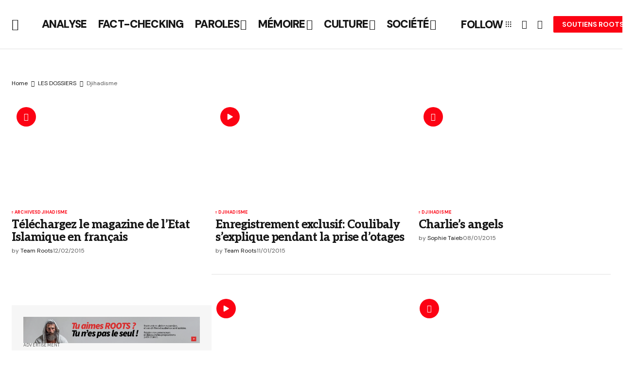

--- FILE ---
content_type: text/html; charset=UTF-8
request_url: https://rootsisrael.com/category/decryptages-2/djihadisme/
body_size: 38025
content:
<!doctype html>
<html dir="ltr" lang="fr-FR" prefix="og: https://ogp.me/ns#">
<head>
	<meta charset="UTF-8" />
	<meta name="viewport" content="width=device-width, initial-scale=1" />
	<link rel="profile" href="https://gmpg.org/xfn/11" />

	<title>Djihadisme | ROOTS Officiel</title>

		<!-- All in One SEO 4.9.3 - aioseo.com -->
	<meta name="robots" content="max-image-preview:large" />
	<link rel="canonical" href="https://www.roots-officiel.com/category/les-dossiers/djihadisme/" />
	<meta name="generator" content="All in One SEO (AIOSEO) 4.9.3" />
		<script type="application/ld+json" class="aioseo-schema">
			{"@context":"https:\/\/schema.org","@graph":[{"@type":"BreadcrumbList","@id":"https:\/\/www.roots-officiel.com\/category\/decryptages-2\/djihadisme\/#breadcrumblist","itemListElement":[{"@type":"ListItem","@id":"https:\/\/www.roots-officiel.com#listItem","position":1,"name":"Home","item":"https:\/\/www.roots-officiel.com","nextItem":{"@type":"ListItem","@id":"https:\/\/www.roots-officiel.com\/category\/les-dossiers\/#listItem","name":"LES DOSSIERS"}},{"@type":"ListItem","@id":"https:\/\/www.roots-officiel.com\/category\/les-dossiers\/#listItem","position":2,"name":"LES DOSSIERS","item":"https:\/\/www.roots-officiel.com\/category\/les-dossiers\/","nextItem":{"@type":"ListItem","@id":"https:\/\/www.roots-officiel.com\/category\/les-dossiers\/djihadisme\/#listItem","name":"Djihadisme"},"previousItem":{"@type":"ListItem","@id":"https:\/\/www.roots-officiel.com#listItem","name":"Home"}},{"@type":"ListItem","@id":"https:\/\/www.roots-officiel.com\/category\/les-dossiers\/djihadisme\/#listItem","position":3,"name":"Djihadisme","previousItem":{"@type":"ListItem","@id":"https:\/\/www.roots-officiel.com\/category\/les-dossiers\/#listItem","name":"LES DOSSIERS"}}]},{"@type":"CollectionPage","@id":"https:\/\/www.roots-officiel.com\/category\/decryptages-2\/djihadisme\/#collectionpage","url":"https:\/\/www.roots-officiel.com\/category\/decryptages-2\/djihadisme\/","name":"Djihadisme | ROOTS Officiel","inLanguage":"fr-FR","isPartOf":{"@id":"https:\/\/www.roots-officiel.com\/#website"},"breadcrumb":{"@id":"https:\/\/www.roots-officiel.com\/category\/decryptages-2\/djihadisme\/#breadcrumblist"}},{"@type":"Organization","@id":"https:\/\/www.roots-officiel.com\/#organization","name":"Roots-officiel.com","description":"Roots-officiel.com : Born to be Alive","url":"https:\/\/www.roots-officiel.com\/"},{"@type":"WebSite","@id":"https:\/\/www.roots-officiel.com\/#website","url":"https:\/\/www.roots-officiel.com\/","name":"Roots-officiel.com","alternateName":"Roots-officiel.com","description":"Roots-officiel.com : Born to be Alive","inLanguage":"fr-FR","publisher":{"@id":"https:\/\/www.roots-officiel.com\/#organization"}}]}
		</script>
		<!-- All in One SEO -->

<!-- Google tag (gtag.js) consent mode dataLayer added by Site Kit -->
<script id="google_gtagjs-js-consent-mode-data-layer">
window.dataLayer = window.dataLayer || [];function gtag(){dataLayer.push(arguments);}
gtag('consent', 'default', {"ad_personalization":"denied","ad_storage":"denied","ad_user_data":"denied","analytics_storage":"denied","functionality_storage":"denied","security_storage":"denied","personalization_storage":"denied","region":["AT","BE","BG","CH","CY","CZ","DE","DK","EE","ES","FI","FR","GB","GR","HR","HU","IE","IS","IT","LI","LT","LU","LV","MT","NL","NO","PL","PT","RO","SE","SI","SK"],"wait_for_update":500});
window._googlesitekitConsentCategoryMap = {"statistics":["analytics_storage"],"marketing":["ad_storage","ad_user_data","ad_personalization"],"functional":["functionality_storage","security_storage"],"preferences":["personalization_storage"]};
window._googlesitekitConsents = {"ad_personalization":"denied","ad_storage":"denied","ad_user_data":"denied","analytics_storage":"denied","functionality_storage":"denied","security_storage":"denied","personalization_storage":"denied","region":["AT","BE","BG","CH","CY","CZ","DE","DK","EE","ES","FI","FR","GB","GR","HR","HU","IE","IS","IT","LI","LT","LU","LV","MT","NL","NO","PL","PT","RO","SE","SI","SK"],"wait_for_update":500};
</script>
<!-- End Google tag (gtag.js) consent mode dataLayer added by Site Kit -->
<link rel='dns-prefetch' href='//www.roots-officiel.com' />
<link rel='dns-prefetch' href='//ajax.googleapis.com' />
<link rel='dns-prefetch' href='//fonts.googleapis.com' />
<link rel='dns-prefetch' href='//www.googletagmanager.com' />
<link href='https://fonts.gstatic.com' crossorigin rel='preconnect' />
<link rel="alternate" type="application/rss+xml" title="ROOTS Officiel &raquo; Flux" href="https://www.roots-officiel.com/feed/" />
<link rel="alternate" type="application/rss+xml" title="ROOTS Officiel &raquo; Flux des commentaires" href="https://www.roots-officiel.com/comments/feed/" />
<link rel="alternate" type="application/rss+xml" title="ROOTS Officiel &raquo; Flux de la catégorie Djihadisme" href="https://www.roots-officiel.com/category/les-dossiers/djihadisme/feed/" />
<style id='wp-img-auto-sizes-contain-inline-css'>
img:is([sizes=auto i],[sizes^="auto," i]){contain-intrinsic-size:3000px 1500px}
/*# sourceURL=wp-img-auto-sizes-contain-inline-css */
</style>
<link rel='stylesheet' id='swiper-css' href='https://www.roots-officiel.com/wp-content/plugins/elementor/assets/lib/swiper/v8/css/swiper.min.css?ver=8.4.5' media='all' />
<link rel='stylesheet' id='e-swiper-css' href='https://www.roots-officiel.com/wp-content/plugins/elementor/assets/css/conditionals/e-swiper.min.css?ver=3.34.1' media='all' />
<style id='wp-emoji-styles-inline-css'>

	img.wp-smiley, img.emoji {
		display: inline !important;
		border: none !important;
		box-shadow: none !important;
		height: 1em !important;
		width: 1em !important;
		margin: 0 0.07em !important;
		vertical-align: -0.1em !important;
		background: none !important;
		padding: 0 !important;
	}
/*# sourceURL=wp-emoji-styles-inline-css */
</style>
<link rel='stylesheet' id='aioseo/css/src/vue/standalone/blocks/table-of-contents/global.scss-css' href='https://www.roots-officiel.com/wp-content/plugins/all-in-one-seo-pack/dist/Lite/assets/css/table-of-contents/global.e90f6d47.css?ver=4.9.3' media='all' />
<link rel='stylesheet' id='citations-css' href='https://www.roots-officiel.com/wp-content/plugins/citations//dist/css/style.min.css?ver=0.2.1' media='all' />
<link rel='stylesheet' id='jet-engine-frontend-css' href='https://www.roots-officiel.com/wp-content/plugins/jet-engine/assets/css/frontend.css?ver=3.8.1.1' media='all' />
<link rel='stylesheet' id='woocommerce-layout-css' href='https://www.roots-officiel.com/wp-content/plugins/woocommerce/assets/css/woocommerce-layout.css?ver=10.4.3' media='all' />
<link rel='stylesheet' id='woocommerce-smallscreen-css' href='https://www.roots-officiel.com/wp-content/plugins/woocommerce/assets/css/woocommerce-smallscreen.css?ver=10.4.3' media='only screen and (max-width: 768px)' />
<link rel='stylesheet' id='woocommerce-general-css' href='https://www.roots-officiel.com/wp-content/plugins/woocommerce/assets/css/woocommerce.css?ver=10.4.3' media='all' />
<style id='woocommerce-inline-inline-css'>
.woocommerce form .form-row .required { visibility: visible; }
/*# sourceURL=woocommerce-inline-inline-css */
</style>
<link rel='stylesheet' id='magnific-popup-css-front-css' href='https://www.roots-officiel.com/wp-content/plugins/wp-crowdfunding/assets/css/magnific-popup.css?ver=2.1.17' media='all' />
<link rel='stylesheet' id='neo-crowdfunding-css-front-css' href='https://www.roots-officiel.com/wp-content/plugins/wp-crowdfunding/assets/css/dist/crowdfunding-front.css?ver=2.1.17' media='all' />
<link rel='stylesheet' id='jquery-ui-css' href='https://ajax.googleapis.com/ajax/libs/jqueryui/1.8/themes/base/jquery-ui.css?ver=6.9' media='all' />
<link rel='stylesheet' id='buttons-css' href='https://www.roots-officiel.com/wp-includes/css/buttons.min.css?ver=6.9' media='all' />
<link rel='stylesheet' id='dashicons-css' href='https://www.roots-officiel.com/wp-includes/css/dashicons.min.css?ver=6.9' media='all' />
<link rel='stylesheet' id='mediaelement-css' href='https://www.roots-officiel.com/wp-includes/js/mediaelement/mediaelementplayer-legacy.min.css?ver=4.2.17' media='all' />
<link rel='stylesheet' id='wp-mediaelement-css' href='https://www.roots-officiel.com/wp-includes/js/mediaelement/wp-mediaelement.min.css?ver=6.9' media='all' />
<link rel='stylesheet' id='media-views-css' href='https://www.roots-officiel.com/wp-includes/css/media-views.min.css?ver=6.9' media='all' />
<link rel='stylesheet' id='imgareaselect-css' href='https://www.roots-officiel.com/wp-includes/js/imgareaselect/imgareaselect.css?ver=0.9.8' media='all' />
<link rel='stylesheet' id='wpcf_style-css' href='https://www.roots-officiel.com/wp-content/plugins/wp-crowdfunding/wpcftemplate/woocommerce/basic/style.css?ver=2.1.17' media='all' />
<style id='cs-elementor-editor-inline-css'>
:root {  --cs-desktop-container: 1448px; --cs-laptop-container: 1200px; --cs-tablet-container: 992px; --cs-mobile-container: 768px; }
/*# sourceURL=cs-elementor-editor-inline-css */
</style>
<link rel='stylesheet' id='jet-menu-public-styles-css' href='https://www.roots-officiel.com/wp-content/plugins/jet-menu/assets/public/css/public.css?ver=2.4.18' media='all' />
<link rel='stylesheet' id='jet-woo-builder-css' href='https://www.roots-officiel.com/wp-content/plugins/jet-woo-builder/assets/css/frontend.css?ver=2.2.3' media='all' />
<style id='jet-woo-builder-inline-css'>
@font-face {
				font-family: "WooCommerce";
				font-weight: normal;
				font-style: normal;
				src: url("https://www.roots-officiel.com/wp-content/plugins/woocommerce/assets/fonts/WooCommerce.eot");
				src: url("https://www.roots-officiel.com/wp-content/plugins/woocommerce/assets/fonts/WooCommerce.eot?#iefix") format("embedded-opentype"),
					 url("https://www.roots-officiel.com/wp-content/plugins/woocommerce/assets/fonts/WooCommerce.woff") format("woff"),
					 url("https://www.roots-officiel.com/wp-content/plugins/woocommerce/assets/fonts/WooCommerce.ttf") format("truetype"),
					 url("https://www.roots-officiel.com/wp-content/plugins/woocommerce/assets/fonts/WooCommerce.svg#WooCommerce") format("svg");
			}
/*# sourceURL=jet-woo-builder-inline-css */
</style>
<link rel='stylesheet' id='jet-woo-builder-frontend-font-css' href='https://www.roots-officiel.com/wp-content/plugins/jet-woo-builder/assets/css/lib/jetwoobuilder-frontend-font/css/jetwoobuilder-frontend-font.css?ver=2.2.3' media='all' />
<link rel='stylesheet' id='csco-styles-css' href='https://www.roots-officiel.com/wp-content/themes/newsreader/style.css?ver=1.0.10' media='all' />
<link rel='stylesheet' id='6faec7e174f998ece01ce74529a36049-css' href='https://fonts.googleapis.com/css?family=DM+Sans%3A400%2C400i%2C700%2C700i%2C900&#038;subset=latin%2Clatin-ext%2Ccyrillic%2Ccyrillic-ext%2Cvietnamese&#038;display=swap&#038;ver=1.0.10' media='all' />
<link rel='stylesheet' id='7af7d63b4118b6302f41afb5eab66e8c-css' href='https://fonts.googleapis.com/css?family=Aleo%3A700%2C400%2C400i%2C700i%2C800%2C800i%2C500%2C500i&#038;subset=latin%2Clatin-ext%2Ccyrillic%2Ccyrillic-ext%2Cvietnamese&#038;display=swap&#038;ver=1.0.10' media='all' />
<style id='cs-customizer-output-styles-inline-css'>
:root{--cs-light-site-background:#FFFFFF;--cs-dark-site-background:#161616;--cs-light-header-background:#ffffff;--cs-dark-header-background:#232323;--cs-light-header-submenu-background:#ffffff;--cs-dark-header-submenu-background:#161616;--cs-light-footer-background:#f0f0f0;--cs-dark-footer-background:#232323;--cs-light-offcanvas-background:#ffffff;--cs-dark-offcanvas-background:#161616;--cs-light-layout-background:#f6f6f6;--cs-dark-layout-background:#232323;--cs-light-primary-color:#161616;--cs-dark-primary-color:#FFFFFF;--cs-light-secondary-color:#585858;--cs-dark-secondary-color:#CDCDCD;--cs-light-accent-color:#fc0213;--cs-dark-accent-color:#ffffff;--cs-light-input-background:#FFFFFF;--cs-dark-input-background:#FFFFFF;--cs-light-button-background:#fc0213;--cs-dark-button-background:#fd4f5a;--cs-light-button-color:#FFFFFF;--cs-dark-button-color:#FFFFFF;--cs-light-button-hover-background:#fc0213;--cs-dark-button-hover-background:#f03b46;--cs-light-button-hover-color:#FFFFFF;--cs-dark-button-hover-color:#FFFFFF;--cs-light-border-color:#D9D9D9;--cs-dark-border-color:#343434;--cs-light-overlay-background:#161616;--cs-dark-overlay-background:#161616;--cs-light-video-icon-color:#fc0213;--cs-dark-video-icon-color:#161616;--cs-layout-elements-border-radius:2px;--cs-thumbnail-border-radius:0px;--cs-input-border-radius:2px;--cs-button-border-radius:2px;--cs-heading-1-font-size:2.275rem;--cs-heading-2-font-size:2rem;--cs-heading-3-font-size:1.5rem;--cs-heading-4-font-size:1.125rem;--cs-heading-5-font-size:1rem;--cs-heading-6-font-size:0.9375rem;--cs-header-initial-height:100px;--cs-header-height:60px;--cs-header-border-width:1px;}:root, [data-scheme="light"]{--cs-light-overlay-background-rgb:22,22,22;}:root, [data-scheme="dark"]{--cs-dark-overlay-background-rgb:22,22,22;}.cs-header-bottombar{--cs-header-bottombar-alignment:center;}.cs-posts-area__home.cs-posts-area__grid{--cs-posts-area-grid-columns:3;--cs-posts-area-grid-column-gap:24px;}.cs-posts-area__home{--cs-posts-area-grid-row-gap:24px;--cs-entry-title-font-size:1.5rem;}.cs-posts-area__archive.cs-posts-area__grid{--cs-posts-area-grid-columns:3;--cs-posts-area-grid-column-gap:24px;}.cs-posts-area__archive{--cs-posts-area-grid-row-gap:40px;--cs-entry-title-font-size:1.5rem;}.cs-posts-area__read-next{--cs-entry-title-font-size:1.5rem;}.cs-banner-archive{--cs-banner-width:970px;--cs-banner-label-alignment:left;}.cs-banner-post-after{--cs-banner-width:970px;--cs-banner-label-alignment:left;}@media (max-width: 1199.98px){.cs-posts-area__home.cs-posts-area__grid{--cs-posts-area-grid-columns:3;--cs-posts-area-grid-column-gap:24px;}.cs-posts-area__home{--cs-posts-area-grid-row-gap:24px;--cs-entry-title-font-size:1.5rem;}.cs-posts-area__archive.cs-posts-area__grid{--cs-posts-area-grid-columns:2;--cs-posts-area-grid-column-gap:24px;}.cs-posts-area__archive{--cs-posts-area-grid-row-gap:40px;--cs-entry-title-font-size:1.5rem;}.cs-posts-area__read-next{--cs-entry-title-font-size:1.5rem;}.cs-banner-archive{--cs-banner-width:970px;}.cs-banner-post-after{--cs-banner-width:970px;}}@media (max-width: 991.98px){.cs-posts-area__home.cs-posts-area__grid{--cs-posts-area-grid-columns:2;--cs-posts-area-grid-column-gap:24px;}.cs-posts-area__home{--cs-posts-area-grid-row-gap:24px;--cs-entry-title-font-size:1.5rem;}.cs-posts-area__archive.cs-posts-area__grid{--cs-posts-area-grid-columns:2;--cs-posts-area-grid-column-gap:24px;}.cs-posts-area__archive{--cs-posts-area-grid-row-gap:40px;--cs-entry-title-font-size:1.5rem;}.cs-posts-area__read-next{--cs-entry-title-font-size:1.5rem;}.cs-banner-archive{--cs-banner-width:100%;}.cs-banner-post-after{--cs-banner-width:100%;}}@media (max-width: 767.98px){.cs-posts-area__home.cs-posts-area__grid{--cs-posts-area-grid-columns:1;--cs-posts-area-grid-column-gap:24px;}.cs-posts-area__home{--cs-posts-area-grid-row-gap:24px;--cs-entry-title-font-size:1.25rem;}.cs-posts-area__archive.cs-posts-area__grid{--cs-posts-area-grid-columns:1;--cs-posts-area-grid-column-gap:24px;}.cs-posts-area__archive{--cs-posts-area-grid-row-gap:24px;--cs-entry-title-font-size:1.25rem;}.cs-posts-area__read-next{--cs-entry-title-font-size:1.25rem;}.cs-banner-archive{--cs-banner-width:100%;}.cs-banner-post-after{--cs-banner-width:100%;}}
/*# sourceURL=cs-customizer-output-styles-inline-css */
</style>
<script src="https://www.roots-officiel.com/wp-includes/js/jquery/jquery.min.js?ver=3.7.1" id="jquery-core-js"></script>
<script src="https://www.roots-officiel.com/wp-includes/js/jquery/jquery-migrate.min.js?ver=3.4.1" id="jquery-migrate-js"></script>
<script src="https://www.roots-officiel.com/wp-content/plugins/woocommerce/assets/js/jquery-blockui/jquery.blockUI.min.js?ver=2.7.0-wc.10.4.3" id="wc-jquery-blockui-js" defer data-wp-strategy="defer"></script>
<script id="wc-add-to-cart-js-extra">
var wc_add_to_cart_params = {"ajax_url":"/wp-admin/admin-ajax.php","wc_ajax_url":"/?wc-ajax=%%endpoint%%","i18n_view_cart":"Voir le panier","cart_url":"https://www.roots-officiel.com/panier/","is_cart":"","cart_redirect_after_add":"no"};
//# sourceURL=wc-add-to-cart-js-extra
</script>
<script src="https://www.roots-officiel.com/wp-content/plugins/woocommerce/assets/js/frontend/add-to-cart.min.js?ver=10.4.3" id="wc-add-to-cart-js" defer data-wp-strategy="defer"></script>
<script src="https://www.roots-officiel.com/wp-content/plugins/woocommerce/assets/js/js-cookie/js.cookie.min.js?ver=2.1.4-wc.10.4.3" id="wc-js-cookie-js" defer data-wp-strategy="defer"></script>
<script id="woocommerce-js-extra">
var woocommerce_params = {"ajax_url":"/wp-admin/admin-ajax.php","wc_ajax_url":"/?wc-ajax=%%endpoint%%","i18n_password_show":"Afficher le mot de passe","i18n_password_hide":"Masquer le mot de passe"};
//# sourceURL=woocommerce-js-extra
</script>
<script src="https://www.roots-officiel.com/wp-content/plugins/woocommerce/assets/js/frontend/woocommerce.min.js?ver=10.4.3" id="woocommerce-js" defer data-wp-strategy="defer"></script>
<script id="utils-js-extra">
var userSettings = {"url":"/","uid":"0","time":"1768897555","secure":"1"};
//# sourceURL=utils-js-extra
</script>
<script src="https://www.roots-officiel.com/wp-includes/js/utils.min.js?ver=6.9" id="utils-js"></script>
<script src="https://www.roots-officiel.com/wp-includes/js/plupload/moxie.min.js?ver=1.3.5.1" id="moxiejs-js"></script>
<script src="https://www.roots-officiel.com/wp-includes/js/plupload/plupload.min.js?ver=2.1.9" id="plupload-js"></script>
<script id="WCPAY_ASSETS-js-extra">
var wcpayAssets = {"url":"https://www.roots-officiel.com/wp-content/plugins/woocommerce-payments/dist/"};
//# sourceURL=WCPAY_ASSETS-js-extra
</script>
<link rel="https://api.w.org/" href="https://www.roots-officiel.com/wp-json/" /><link rel="alternate" title="JSON" type="application/json" href="https://www.roots-officiel.com/wp-json/wp/v2/categories/4965" /><link rel="EditURI" type="application/rsd+xml" title="RSD" href="https://www.roots-officiel.com/xmlrpc.php?rsd" />
<meta name="generator" content="WordPress 6.9" />
<meta name="generator" content="WooCommerce 10.4.3" />
<meta name="generator" content="WP Crowdfunding 2.1.17" />
<meta name="generator" content="Site Kit by Google 1.170.0" /><!-- Google tag (gtag.js) -->
<script async src="https://www.googletagmanager.com/gtag/js?id=G-ZVHMSR5MEM"></script>
<script>
  window.dataLayer = window.dataLayer || [];
  function gtag(){dataLayer.push(arguments);}
  gtag('js', new Date());

  gtag('config', 'G-ZVHMSR5MEM');
</script>
<style type="text/css"></style><style id='cs-theme-typography'>
	:root {
		/* Base Font */
		--cs-font-base-family: DM Sans;
		--cs-font-base-size: 1rem;
		--cs-font-base-weight: 400;
		--cs-font-base-style: normal;
		--cs-font-base-letter-spacing: normal;
		--cs-font-base-line-height: 1.5;

		/* Primary Font */
		--cs-font-primary-family: DM Sans;
		--cs-font-primary-size: 0.875rem;
		--cs-font-primary-weight: 700;
		--cs-font-primary-style: normal;
		--cs-font-primary-letter-spacing: normal;
		--cs-font-primary-text-transform: none;
		--cs-font-primary-line-height: 1.3;

		/* Secondary Font */
		--cs-font-secondary-family: DM Sans;
		--cs-font-secondary-size: 0.75rem;
		--cs-font-secondary-weight: 400;
		--cs-font-secondary-style: normal;
		--cs-font-secondary-letter-spacing: normal;
		--cs-font-secondary-text-transform: none;
		--cs-font-secondary-line-height: 1.1;

		/* Section Headings Font */
		--cs-font-section-headings-family: DM Sans;
		--cs-font-section-headings-size: 0.75rem;
		--cs-font-section-headings-weight: 700;
		--cs-font-section-headings-style: normal;
		--cs-font-section-headings-letter-spacing: -0.02em;
		--cs-font-section-headings-text-transform: uppercase;
		--cs-font-section-headings-line-height: 1.1;

		/* Post Title Font Size */
		--cs-font-post-title-family: Aleo;
		--cs-font-post-title-weight: 700;
		--cs-font-post-title-size: 2.275rem;
		--cs-font-post-title-letter-spacing: -0.02em;
		--cs-font-post-title-line-height: 1.1;

		/* Post Subbtitle */
		--cs-font-post-subtitle-family: DM Sans;
		--cs-font-post-subtitle-weight: 400;
		--cs-font-post-subtitle-size: 1.25rem;
		--cs-font-post-subtitle-letter-spacing: normal;
		--cs-font-post-subtitle-line-height: 1.4;

		/* Post Category Font */
		--cs-font-category-family: DM Sans;
		--cs-font-category-size: 0.5625rem;
		--cs-font-category-weight: 700;
		--cs-font-category-style: normal;
		--cs-font-category-letter-spacing: 0.02em;
		--cs-font-category-text-transform: uppercase;
		--cs-font-category-line-height: 1.1;

		/* Post Meta Font */
		--cs-font-post-meta-family: DM Sans;
		--cs-font-post-meta-size: 0.75rem;
		--cs-font-post-meta-weight: 400;
		--cs-font-post-meta-style: normal;
		--cs-font-post-meta-letter-spacing: normal;
		--cs-font-post-meta-text-transform: none;
		--cs-font-post-meta-line-height: 1.1;

		/* Post Content */
		--cs-font-post-content-family: DM Sans;
		--cs-font-post-content-weight: 400;
		--cs-font-post-content-size: 1.125rem;
		--cs-font-post-content-letter-spacing: normal;
		--cs-font-post-content-line-height: 1.6;

		/* Input Font */
		--cs-font-input-family: DM Sans;
		--cs-font-input-size: 0.875rem;
		--cs-font-input-weight: 400;
		--cs-font-input-style: normal;
		--cs-font-input-line-height: 1.3;
		--cs-font-input-letter-spacing: normal;
		--cs-font-input-text-transform: none;

		/* Entry Title Font Size */
		--cs-font-entry-title-family: Aleo;
		--cs-font-entry-title-weight: 800;
		--cs-font-entry-title-letter-spacing: -0.04em;
		--cs-font-entry-title-line-height: 1.1;

		/* Entry Excerpt */
		--cs-font-entry-excerpt-family: DM Sans;
		--cs-font-entry-excerpt-weight: 400;
		--cs-font-entry-excerpt-size: 1.125rem;
		--cs-font-entry-excerpt-letter-spacing: normal;
		--cs-font-entry-excerpt-line-height: normal;

		/* Logos --------------- */

		/* Main Logo */
		--cs-font-main-logo-family: Inter;
		--cs-font-main-logo-size: 1.375rem;
		--cs-font-main-logo-weight: 700;
		--cs-font-main-logo-style: normal;
		--cs-font-main-logo-letter-spacing: -0.02em;
		--cs-font-main-logo-text-transform: none;

		/* Mobile Logo */
		--cs-font-mobile-logo-family: DM Sans;
		--cs-font-mobile-logo-size: 1.375rem;
		--cs-font-mobile-logo-weight: 700;
		--cs-font-mobile-logo-style: normal;
		--cs-font-mobile-logo-letter-spacing: -0.02em;
		--cs-font-mobile-logo-text-transform: none;

		/* Footer Logo */
		--cs-font-footer-logo-family: Inter;
		--cs-font-footer-logo-size: 1.375rem;
		--cs-font-footer-logo-weight: 700;
		--cs-font-footer-logo-style: normal;
		--cs-font-footer-logo-letter-spacing: -0.02em;
		--cs-font-footer-logo-text-transform: none;

		/* Headings --------------- */

		/* Headings */
		--cs-font-headings-family: Aleo;
		--cs-font-headings-weight: 700;
		--cs-font-headings-style: normal;
		--cs-font-headings-line-height: 1.1;
		--cs-font-headings-letter-spacing: -0.02em;
		--cs-font-headings-text-transform: none;

		/* Menu Font --------------- */

		/* Menu */
		/* Used for main top level menu elements. */
		--cs-font-menu-family: DM Sans;
		--cs-font-menu-size: 1.4rem;
		--cs-font-menu-weight: 900;
		--cs-font-menu-style: normal;
		--cs-font-menu-letter-spacing: -0.0375em;
		--cs-font-menu-text-transform: none;
		--cs-font-menu-line-height: 1.3;

		/* Submenu Font */
		/* Used for submenu elements. */
		--cs-font-submenu-family: DM Sans;
		--cs-font-submenu-size: 0.875rem;
		--cs-font-submenu-weight: 400;
		--cs-font-submenu-style: normal;
		--cs-font-submenu-letter-spacing: normal;
		--cs-font-submenu-text-transform: none;
		--cs-font-submenu-line-height: 1.3;

		/* Footer Menu */
		--cs-font-footer-menu-family: DM Sans;
		--cs-font-footer-menu-size: 0.75rem;
		--cs-font-footer-menu-weight: 700;
		--cs-font-footer-menu-style: normal;
		--cs-font-footer-menu-letter-spacing: -0.02em;
		--cs-font-footer-menu-text-transform: uppercase;
		--cs-font-footer-menu-line-height: 1.2;

		/* Footer Submenu Font */
		--cs-font-footer-submenu-family: DM Sans;
		--cs-font-footer-submenu-size: 0.75rem;
		--cs-font-footer-submenu-weight: 700;
		--cs-font-footer-submenu-style: normal;
		--cs-font-footer-submenu-letter-spacing: normal;
		--cs-font-footer-submenu-text-transform: none;
		--cs-font-footer-submenu-line-height: 1.3;

		/* Bottombar Menu Font */
		--cs-font-bottombar-menu-family: DM Sans;
		--cs-font-bottombar-menu-size: 0.75rem;
		--cs-font-bottombar-menu-weight: 700;
		--cs-font-bottombar-menu-style: normal;
		--cs-font-bottombar-menu-letter-spacing: normal;
		--cs-font-bottombar-menu-text-transform: none;
		--cs-font-bottombar-menu-line-height: 1.3;
	}
</style>
	<noscript><style>.woocommerce-product-gallery{ opacity: 1 !important; }</style></noscript>
	<meta name="generator" content="Elementor 3.34.1; features: e_font_icon_svg, additional_custom_breakpoints; settings: css_print_method-external, google_font-enabled, font_display-swap">
			<style>
				.e-con.e-parent:nth-of-type(n+4):not(.e-lazyloaded):not(.e-no-lazyload),
				.e-con.e-parent:nth-of-type(n+4):not(.e-lazyloaded):not(.e-no-lazyload) * {
					background-image: none !important;
				}
				@media screen and (max-height: 1024px) {
					.e-con.e-parent:nth-of-type(n+3):not(.e-lazyloaded):not(.e-no-lazyload),
					.e-con.e-parent:nth-of-type(n+3):not(.e-lazyloaded):not(.e-no-lazyload) * {
						background-image: none !important;
					}
				}
				@media screen and (max-height: 640px) {
					.e-con.e-parent:nth-of-type(n+2):not(.e-lazyloaded):not(.e-no-lazyload),
					.e-con.e-parent:nth-of-type(n+2):not(.e-lazyloaded):not(.e-no-lazyload) * {
						background-image: none !important;
					}
				}
			</style>
			<link rel="icon" href="https://www.roots-officiel.com/wp-content/uploads/2025/10/cropped-Picto-Roots-definitif-32x32.png" sizes="32x32" />
<link rel="icon" href="https://www.roots-officiel.com/wp-content/uploads/2025/10/cropped-Picto-Roots-definitif-192x192.png" sizes="192x192" />
<link rel="apple-touch-icon" href="https://www.roots-officiel.com/wp-content/uploads/2025/10/cropped-Picto-Roots-definitif-180x180.png" />
<meta name="msapplication-TileImage" content="https://www.roots-officiel.com/wp-content/uploads/2025/10/cropped-Picto-Roots-definitif-270x270.png" />
</head>

<body class="archive category category-djihadisme category-4965 wp-embed-responsive wp-theme-newsreader theme-newsreader woocommerce-no-js cs-page-layout-disabled cs-navbar-smart-enabled cs-sticky-sidebar-disabled jet-mega-menu-location elementor-default elementor-kit-34661" data-scheme='auto'>

<div class="cs-wrapper">

	
	
	<div class="cs-site-overlay"></div>

	<div class="cs-offcanvas" data-scheme="auto" data-l="light" data-d="dark">

		<div class="cs-offcanvas__header">
			
					<div class="cs-logo cs-logo-mobile">
			<a class="cs-header__logo cs-header__logo-mobile cs-logo-default" href="https://www.roots-officiel.com/">
				<img loading="lazy" src="https://www.roots-officiel.com/wp-content/uploads/2025/10/Logo-site-ROOTS-2.webp"  alt="ROOTS Officiel"  width="120"  height="40" >			</a>

									<a class="cs-header__logo cs-logo-dark" href="https://www.roots-officiel.com/">
							<img loading="lazy" src="https://www.roots-officiel.com/wp-content/uploads/2025/10/Logo-site-ROOTS-2.webp"  alt="ROOTS Officiel"  width="120"  height="40" >						</a>
							</div>
		 

			<nav class="cs-offcanvas__nav">
				<span class="cs-offcanvas__toggle" role="button" aria-label="Close mobile menu button">
					<i class="cs-icon cs-icon-x"></i>
				</span>
			</nav>

					</div>

		<div class="cs-offcanvas__search cs-container">
			
<form role="search" method="get" class="cs-search__form" action="https://www.roots-officiel.com/">
	<div class="cs-search__group" data-scheme="light">
		<input required class="cs-search__input" type="search" value="" name="s" placeholder="Search..." role="searchbox">

		<button class="cs-search__submit" aria-label="Search" type="submit">
			Search		</button>
	</div>
</form>
		</div>

		<aside class="cs-offcanvas__sidebar">
			<div class="cs-offcanvas__inner cs-offcanvas__area cs-widget-area cs-container">

				<div class="widget widget_nav_menu"><div class="menu-00-menu-roots-container"><ul id="menu-00-menu-roots" class="menu"><li id="menu-item-36275" class="menu-item menu-item-type-taxonomy menu-item-object-category menu-item-36275 csco-menu-item-style-none"><a href="https://www.roots-officiel.com/category/analyse/">ANALYSE</a></li>
<li id="menu-item-36271" class="menu-item menu-item-type-taxonomy menu-item-object-category menu-item-36271 csco-menu-item-style-none"><a href="https://www.roots-officiel.com/category/fact-checking/">FACT-CHECKING</a></li>
<li id="menu-item-36273" class="menu-item menu-item-type-taxonomy menu-item-object-category menu-item-has-children menu-item-36273 csco-menu-item-style-none"><a href="https://www.roots-officiel.com/category/paroles/">PAROLES</a>
<ul class="sub-menu">
	<li id="menu-item-36282" class="menu-item menu-item-type-taxonomy menu-item-object-category menu-item-36282 csco-menu-item-style-none"><a href="https://www.roots-officiel.com/category/paroles/interview/">Interview</a></li>
	<li id="menu-item-36283" class="menu-item menu-item-type-taxonomy menu-item-object-category menu-item-36283 csco-menu-item-style-none"><a href="https://www.roots-officiel.com/category/paroles/enquetes/">Enquêtes</a></li>
	<li id="menu-item-36276" class="menu-item menu-item-type-taxonomy menu-item-object-category menu-item-36276 csco-menu-item-style-none"><a href="https://www.roots-officiel.com/category/paroles/temoignages/">Témoignages</a></li>
	<li id="menu-item-36278" class="menu-item menu-item-type-taxonomy menu-item-object-category menu-item-36278 csco-menu-item-style-none"><a href="https://www.roots-officiel.com/category/paroles/coup-de-gueule/">Coup de gueule</a></li>
</ul>
</li>
<li id="menu-item-36272" class="menu-item menu-item-type-taxonomy menu-item-object-category menu-item-has-children menu-item-36272 csco-menu-item-style-none"><a href="https://www.roots-officiel.com/category/memoire/">MÉMOIRE</a>
<ul class="sub-menu">
	<li id="menu-item-36286" class="menu-item menu-item-type-taxonomy menu-item-object-category menu-item-36286 csco-menu-item-style-none"><a href="https://www.roots-officiel.com/category/memoire/histoire/">Histoire</a></li>
	<li id="menu-item-36280" class="menu-item menu-item-type-taxonomy menu-item-object-category menu-item-36280 csco-menu-item-style-none"><a href="https://www.roots-officiel.com/category/memoire/7-octobre/">7 octobre</a></li>
</ul>
</li>
<li id="menu-item-36270" class="menu-item menu-item-type-taxonomy menu-item-object-category menu-item-has-children menu-item-36270 csco-menu-item-style-none"><a href="https://www.roots-officiel.com/category/culture/">CULTURE</a>
<ul class="sub-menu">
	<li id="menu-item-36277" class="menu-item menu-item-type-taxonomy menu-item-object-category menu-item-36277 csco-menu-item-style-none"><a href="https://www.roots-officiel.com/category/culture/cinema/">Cinéma</a></li>
	<li id="menu-item-36355" class="menu-item menu-item-type-taxonomy menu-item-object-category menu-item-36355 csco-menu-item-style-none"><a href="https://www.roots-officiel.com/category/culture/litterature/">Littérature</a></li>
	<li id="menu-item-36284" class="menu-item menu-item-type-taxonomy menu-item-object-category menu-item-36284 csco-menu-item-style-none"><a href="https://www.roots-officiel.com/category/culture/playlist/">Playlist</a></li>
	<li id="menu-item-36687" class="menu-item menu-item-type-post_type menu-item-object-post menu-item-36687 csco-menu-item-style-none"><a href="https://www.roots-officiel.com/hava-nagila-wall/">Hava Nagila Wall</a></li>
</ul>
</li>
<li id="menu-item-36274" class="menu-item menu-item-type-taxonomy menu-item-object-category menu-item-has-children menu-item-36274 csco-menu-item-style-none"><a href="https://www.roots-officiel.com/category/societe-3/">SOCIÉTÉ</a>
<ul class="sub-menu">
	<li id="menu-item-36281" class="menu-item menu-item-type-taxonomy menu-item-object-category menu-item-36281 csco-menu-item-style-none"><a href="https://www.roots-officiel.com/category/societe-3/front-commun/">Front Commun</a></li>
	<li id="menu-item-36279" class="menu-item menu-item-type-taxonomy menu-item-object-category menu-item-36279 csco-menu-item-style-none"><a href="https://www.roots-officiel.com/category/societe-3/initiatives/">Initiatives</a></li>
</ul>
</li>
</ul></div></div>
				<div class="widget block-1 widget_block">
<div class="wp-block-group"><div class="wp-block-group__inner-container is-layout-flow wp-block-group-is-layout-flow">
<h2 class="wp-block-heading">Top News</h2>


<ul class="wp-block-latest-posts__list is-style-cs-numbered-layout wp-block-latest-posts"><li><div class="wp-block-latest-posts__featured-image alignright"><a href="https://www.roots-officiel.com/iran-morts-mensonges-et-silences-emmanuel-razavi-sans-filtre/" aria-label="Iran : morts, mensonges et silences — Emmanuel Razavi sans filtre"><img fetchpriority="high" fetchpriority="high" decoding="async" width="360" height="203" src="https://www.roots-officiel.com/wp-content/uploads/2026/01/cover-Iran-razavi-site-360x203.webp" class="attachment-medium size-medium wp-post-image" alt="cover Iran razavi site" style="" srcset="https://www.roots-officiel.com/wp-content/uploads/2026/01/cover-Iran-razavi-site-360x203.webp 360w, https://www.roots-officiel.com/wp-content/uploads/2026/01/cover-Iran-razavi-site-1024x576.webp 1024w, https://www.roots-officiel.com/wp-content/uploads/2026/01/cover-Iran-razavi-site-680x383.webp 680w, https://www.roots-officiel.com/wp-content/uploads/2026/01/cover-Iran-razavi-site-332x187.webp 332w, https://www.roots-officiel.com/wp-content/uploads/2026/01/cover-Iran-razavi-site-664x374.webp 664w, https://www.roots-officiel.com/wp-content/uploads/2026/01/cover-Iran-razavi-site-688x387.webp 688w, https://www.roots-officiel.com/wp-content/uploads/2026/01/cover-Iran-razavi-site-1044x587.webp 1044w, https://www.roots-officiel.com/wp-content/uploads/2026/01/cover-Iran-razavi-site-600x338.webp 600w, https://www.roots-officiel.com/wp-content/uploads/2026/01/cover-Iran-razavi-site.webp 1280w" sizes="(max-width: 360px) 100vw, 360px" /></a></div><a class="wp-block-latest-posts__post-title" href="https://www.roots-officiel.com/iran-morts-mensonges-et-silences-emmanuel-razavi-sans-filtre/">Iran : morts, mensonges et silences — Emmanuel Razavi sans filtre</a></li>
<li><div class="wp-block-latest-posts__featured-image alignright"><a href="https://www.roots-officiel.com/les-juifs-de-belleville-dhier-a-aujourdhui/" aria-label="Les Juifs de Belleville : d&#8217;hier à aujourd&#8217;hui"><img decoding="async" width="360" height="202" src="https://www.roots-officiel.com/wp-content/uploads/2026/01/Juifs-de-belleville-360x202.webp" class="attachment-medium size-medium wp-post-image" alt="Juifs de Belleville" style="" srcset="https://www.roots-officiel.com/wp-content/uploads/2026/01/Juifs-de-belleville-360x202.webp 360w, https://www.roots-officiel.com/wp-content/uploads/2026/01/Juifs-de-belleville-1024x574.webp 1024w, https://www.roots-officiel.com/wp-content/uploads/2026/01/Juifs-de-belleville-680x381.webp 680w, https://www.roots-officiel.com/wp-content/uploads/2026/01/Juifs-de-belleville-332x186.webp 332w, https://www.roots-officiel.com/wp-content/uploads/2026/01/Juifs-de-belleville-664x372.webp 664w, https://www.roots-officiel.com/wp-content/uploads/2026/01/Juifs-de-belleville-688x385.webp 688w, https://www.roots-officiel.com/wp-content/uploads/2026/01/Juifs-de-belleville-1044x585.webp 1044w, https://www.roots-officiel.com/wp-content/uploads/2026/01/Juifs-de-belleville-600x336.webp 600w, https://www.roots-officiel.com/wp-content/uploads/2026/01/Juifs-de-belleville.webp 1096w" sizes="(max-width: 360px) 100vw, 360px" /></a></div><a class="wp-block-latest-posts__post-title" href="https://www.roots-officiel.com/les-juifs-de-belleville-dhier-a-aujourdhui/">Les Juifs de Belleville : d&#8217;hier à aujourd&#8217;hui</a></li>
<li><div class="wp-block-latest-posts__featured-image alignright"><a href="https://www.roots-officiel.com/interview-roots-de-noemie-elicha/" aria-label="Interview ROOTS de Noémie Elicha"><img decoding="async" width="360" height="203" src="https://www.roots-officiel.com/wp-content/uploads/2026/01/Noemie-Elicha-360x203.webp" class="attachment-medium size-medium wp-post-image" alt="Noemie Elicha" style="" srcset="https://www.roots-officiel.com/wp-content/uploads/2026/01/Noemie-Elicha-360x203.webp 360w, https://www.roots-officiel.com/wp-content/uploads/2026/01/Noemie-Elicha-1024x576.webp 1024w, https://www.roots-officiel.com/wp-content/uploads/2026/01/Noemie-Elicha-680x383.webp 680w, https://www.roots-officiel.com/wp-content/uploads/2026/01/Noemie-Elicha-332x187.webp 332w, https://www.roots-officiel.com/wp-content/uploads/2026/01/Noemie-Elicha-664x374.webp 664w, https://www.roots-officiel.com/wp-content/uploads/2026/01/Noemie-Elicha-688x387.webp 688w, https://www.roots-officiel.com/wp-content/uploads/2026/01/Noemie-Elicha-1044x587.webp 1044w, https://www.roots-officiel.com/wp-content/uploads/2026/01/Noemie-Elicha-600x338.webp 600w, https://www.roots-officiel.com/wp-content/uploads/2026/01/Noemie-Elicha.webp 1280w" sizes="(max-width: 360px) 100vw, 360px" /></a></div><a class="wp-block-latest-posts__post-title" href="https://www.roots-officiel.com/interview-roots-de-noemie-elicha/">Interview ROOTS de Noémie Elicha</a></li>
<li><div class="wp-block-latest-posts__featured-image alignright"><a href="https://www.roots-officiel.com/claude-lelouch-revient-d-israel/" aria-label="Claude Lelouch revient d&#8217;Israël&#8230;"><img loading="lazy" loading="lazy" decoding="async" width="360" height="202" src="https://www.roots-officiel.com/wp-content/uploads/2026/01/Claude-Lelouch-360x202.webp" class="attachment-medium size-medium wp-post-image" alt="Claude Lelouch" style="" srcset="https://www.roots-officiel.com/wp-content/uploads/2026/01/Claude-Lelouch-360x202.webp 360w, https://www.roots-officiel.com/wp-content/uploads/2026/01/Claude-Lelouch-1024x574.webp 1024w, https://www.roots-officiel.com/wp-content/uploads/2026/01/Claude-Lelouch-680x381.webp 680w, https://www.roots-officiel.com/wp-content/uploads/2026/01/Claude-Lelouch-332x186.webp 332w, https://www.roots-officiel.com/wp-content/uploads/2026/01/Claude-Lelouch-664x372.webp 664w, https://www.roots-officiel.com/wp-content/uploads/2026/01/Claude-Lelouch-688x385.webp 688w, https://www.roots-officiel.com/wp-content/uploads/2026/01/Claude-Lelouch-1044x585.webp 1044w, https://www.roots-officiel.com/wp-content/uploads/2026/01/Claude-Lelouch-600x336.webp 600w, https://www.roots-officiel.com/wp-content/uploads/2026/01/Claude-Lelouch.webp 1096w" sizes="(max-width: 360px) 100vw, 360px" /></a></div><a class="wp-block-latest-posts__post-title" href="https://www.roots-officiel.com/claude-lelouch-revient-d-israel/">Claude Lelouch revient d&#8217;Israël&#8230;</a></li>
<li><div class="wp-block-latest-posts__featured-image alignright"><a href="https://www.roots-officiel.com/1979-la-revolution-volee-de-liran/" aria-label="1979 : la révolution volée de l&#8217;Iran"><img loading="lazy" loading="lazy" decoding="async" width="360" height="203" src="https://www.roots-officiel.com/wp-content/uploads/2026/01/cover-Iran-1979-360x203.webp" class="attachment-medium size-medium wp-post-image" alt="Iran 1979" style="" srcset="https://www.roots-officiel.com/wp-content/uploads/2026/01/cover-Iran-1979-360x203.webp 360w, https://www.roots-officiel.com/wp-content/uploads/2026/01/cover-Iran-1979-1024x576.webp 1024w, https://www.roots-officiel.com/wp-content/uploads/2026/01/cover-Iran-1979-680x383.webp 680w, https://www.roots-officiel.com/wp-content/uploads/2026/01/cover-Iran-1979-332x187.webp 332w, https://www.roots-officiel.com/wp-content/uploads/2026/01/cover-Iran-1979-664x374.webp 664w, https://www.roots-officiel.com/wp-content/uploads/2026/01/cover-Iran-1979-688x387.webp 688w, https://www.roots-officiel.com/wp-content/uploads/2026/01/cover-Iran-1979-1044x587.webp 1044w, https://www.roots-officiel.com/wp-content/uploads/2026/01/cover-Iran-1979-600x338.webp 600w, https://www.roots-officiel.com/wp-content/uploads/2026/01/cover-Iran-1979.webp 1280w" sizes="(max-width: 360px) 100vw, 360px" /></a></div><a class="wp-block-latest-posts__post-title" href="https://www.roots-officiel.com/1979-la-revolution-volee-de-liran/">1979 : la révolution volée de l&#8217;Iran</a></li>
</ul></div></div>
</div><div class="widget block-2 widget_block">
<div class="wp-block-group"><div class="wp-block-group__inner-container is-layout-flow wp-block-group-is-layout-flow">
<h2 class="wp-block-heading">Latest on this theme</h2>


<ul class="wp-block-latest-posts__list has-dates has-author is-style-cs-tile-layout wp-block-latest-posts"><li><div class="wp-block-latest-posts__featured-image"><a href="https://www.roots-officiel.com/bref-version-israelienne/" aria-label="&#8220;Bref.&#8221; La version israélienne"><img loading="lazy" loading="lazy" decoding="async" width="300" height="138" src="https://www.roots-officiel.com/wp-content/uploads/2015/05/Bekitsour1-300x138.jpg" class="attachment-medium size-medium wp-post-image" alt="" style="" srcset="https://www.roots-officiel.com/wp-content/uploads/2015/05/Bekitsour1-300x138.jpg 300w, https://www.roots-officiel.com/wp-content/uploads/2015/05/Bekitsour1-1024x472.jpg 1024w, https://www.roots-officiel.com/wp-content/uploads/2015/05/Bekitsour1.jpg 1300w" sizes="(max-width: 300px) 100vw, 300px" /></a></div><a class="wp-block-latest-posts__post-title" href="https://www.roots-officiel.com/bref-version-israelienne/">&#8220;Bref.&#8221; La version israélienne</a><div class="wp-block-latest-posts__meta"><div class="wp-block-latest-posts__post-author">par Team Roots</div><time datetime="2015-05-03T10:46:58+02:00" class="wp-block-latest-posts__post-date">03/05/2015</time></div></li>
<li><div class="wp-block-latest-posts__featured-image"><a href="https://www.roots-officiel.com/happy-israel-gaza/" aria-label="&#8220;HAPPY&#8221;, Israël vs Gaza"><img loading="lazy" loading="lazy" decoding="async" width="300" height="162" src="https://www.roots-officiel.com/wp-content/uploads/2014/04/happytlvgaza1-300x162.jpg" class="attachment-medium size-medium wp-post-image" alt="" style="" srcset="https://www.roots-officiel.com/wp-content/uploads/2014/04/happytlvgaza1-300x162.jpg 300w, https://www.roots-officiel.com/wp-content/uploads/2014/04/happytlvgaza1-140x75.jpg 140w, https://www.roots-officiel.com/wp-content/uploads/2014/04/happytlvgaza1-470x254.jpg 470w, https://www.roots-officiel.com/wp-content/uploads/2014/04/happytlvgaza1-325x176.jpg 325w, https://www.roots-officiel.com/wp-content/uploads/2014/04/happytlvgaza1.jpg 657w" sizes="(max-width: 300px) 100vw, 300px" /></a></div><a class="wp-block-latest-posts__post-title" href="https://www.roots-officiel.com/happy-israel-gaza/">&#8220;HAPPY&#8221;, Israël vs Gaza</a><div class="wp-block-latest-posts__meta"><div class="wp-block-latest-posts__post-author">par Team Roots</div><time datetime="2014-04-18T11:06:24+02:00" class="wp-block-latest-posts__post-date">18/04/2014</time></div></li>
</ul></div></div>
</div><div class="widget block-3 widget_block">
<div class="wp-block-group"><div class="wp-block-group__inner-container is-layout-constrained wp-block-group-is-layout-constrained">
<figure class="wp-block-image size-full"><a href="https://rootsisrael.com/newsletter-2/"><img decoding="async" src="https://www.roots-officiel.com/wp-content/uploads/2025/10/Banniere-verticale2-copie.webp" alt="Ad Banner" class="wp-image-1659"/></a><figcaption class="wp-element-caption">Ad Banner</figcaption></figure>
</div></div>
</div><div class="widget block-4 widget_block">
<div class="wp-block-group"><div class="wp-block-group__inner-container is-layout-constrained wp-block-group-is-layout-constrained">
<figure class="wp-block-image size-full"><a href="https://1.envato.market/newsreader"><img decoding="async" src="https://www.roots-officiel.com/wp-content/uploads/2025/10/Banniere-horizontale-1-copie.webp" alt="Ad Banner" class="wp-image-1659"/></a><figcaption class="wp-element-caption">Ad Banner</figcaption></figure>
</div></div>
</div>
				<div class="cs-offcanvas__bottombar">
								<div class="cs-mobile-menu__bottombar-menu">
				<ul id="menu-roots-interactions-2025" class="cs-mobile-menu__bottombar-nav "><li id="menu-item-35390" class="menu-item menu-item-type-custom menu-item-object-custom menu-item-35390 csco-menu-item-style-none"><a href="https://roots-officiel.com/newsletter-2/">NEWSLETTER</a></li>
<li id="menu-item-35391" class="menu-item menu-item-type-custom menu-item-object-custom menu-item-35391 csco-menu-item-style-none"><a href="https://www.roots-officiel.com/contactez-nous/">CONTACT</a></li>
<li id="menu-item-35392" class="menu-item menu-item-type-custom menu-item-object-custom menu-item-35392 csco-menu-item-style-none"><a href="https://roots-officiel.com/collaborer-avec-nous/">COLLABORER</a></li>
<li id="menu-item-35393" class="menu-item menu-item-type-custom menu-item-object-custom menu-item-35393 csco-menu-item-style-none"><a href="https://roots-officiel.com/publicite-annonceurs/">ANNONCEURS</a></li>
<li id="menu-item-35451" class="menu-item menu-item-type-post_type menu-item-object-post menu-item-35451 csco-menu-item-style-none"><a href="https://www.roots-officiel.com/rejoignez-ceux-qui-croient-en-nous/">REJOIGNEZ CEUX QUI CROIENT EN NOUS !</a></li>
</ul>			</div>
			
							<div class="cs-social">
							<a class="cs-social__link" href="http://instagram.com/roots_officiel/" target="_blank">
					<img src="https://www.roots-officiel.com/wp-content/uploads/2025/10/icon-instagram-0001.png"  alt="Instagram"  srcset="https://www.roots-officiel.com/wp-content/uploads/2025/10/icon-instagram-0001.png 1x, https://www.roots-officiel.com/wp-content/uploads/2025/10/icon-instagram-0001@2x.png 2x" >				</a>
										<a class="cs-social__link" href="http://tiktok.com/@roots_officiel" target="_blank">
					<img src="https://www.roots-officiel.com/wp-content/uploads/2025/10/tiktok.webp"  alt="TikTok" >				</a>
										<a class="cs-social__link" href="http://linkedin.com/company/roots-officiel" target="_blank">
					<img src="https://www.roots-officiel.com/wp-content/uploads/2025/10/linkedin.webp"  alt="Linkedin" >				</a>
										<a class="cs-social__link" href="http://youtube.com/user/rootsisraeltv" target="_blank">
					<img src="https://www.roots-officiel.com/wp-content/uploads/2025/10/icon-youtube-0001.png"  alt="Youtube"  srcset="https://www.roots-officiel.com/wp-content/uploads/2025/10/icon-youtube-0001.png 1x, https://www.roots-officiel.com/wp-content/uploads/2025/10/icon-youtube-0001@2x.png 2x" >				</a>
										<a class="cs-social__link" href="http://facebook.com/roots.fb.officiel/" target="_blank">
					<img src="https://www.roots-officiel.com/wp-content/uploads/2025/10/icon-facebook-0001.png"  alt="Facebook"  srcset="https://www.roots-officiel.com/wp-content/uploads/2025/10/icon-facebook-0001.png 1x, https://www.roots-officiel.com/wp-content/uploads/2025/10/icon-facebook-0001@2x.png 2x" >				</a>
					</div>
					<span class="cs-site-scheme-toggle cs-offcanvas__scheme-toggle" role="button" aria-label="Scheme Toggle">
				<span class="cs-header__scheme-toggle-icons">
					<i class="cs-header__scheme-toggle-icon cs-icon cs-icon-light-mode"></i>
					<i class="cs-header__scheme-toggle-icon cs-icon cs-icon-dark-mode"></i>
				</span>
			</span>
						</div>
			</div>
		</aside>

	</div>
	
	<div id="page" class="cs-site">

		
		<div class="cs-site-inner">

			
			
<div class="cs-header-before"></div>

<header class="cs-header cs-header-four cs-header-stretch" data-scheme="auto" data-l="light" data-d="dark">
	<div class="cs-header__outer">
		<div class="cs-container">
			<div class="cs-header__inner cs-header__inner-desktop">
				<div class="cs-header__col cs-col-left">
									<span class="cs-header__burger-toggle " role="button" aria-label="Burger menu button">
					<i class="cs-icon cs-icon-menu"></i>
					<i class="cs-icon cs-icon-x"></i>
				</span>
				<span class="cs-header__offcanvas-toggle " role="button" aria-label="Mobile menu button">
					<i class="cs-icon cs-icon-menu"></i>
				</span>
					<div class="cs-logo cs-logo-desktop">
			<a class="cs-header__logo cs-logo-default " href="https://www.roots-officiel.com/">
				<img loading="lazy" src="https://www.roots-officiel.com/wp-content/uploads/2025/10/Logo-site-ROOTS-2.webp"  alt="ROOTS Officiel"  width="120"  height="40" >			</a>

									<a class="cs-header__logo cs-logo-dark " href="https://www.roots-officiel.com/">
							<img loading="lazy" src="https://www.roots-officiel.com/wp-content/uploads/2025/10/Logo-site-ROOTS-2.webp"  alt="ROOTS Officiel"  width="120"  height="40" >						</a>
							</div>
				<div class="cs-logo cs-logo-mobile">
			<a class="cs-header__logo cs-header__logo-mobile cs-logo-default" href="https://www.roots-officiel.com/">
				<img loading="lazy" src="https://www.roots-officiel.com/wp-content/uploads/2025/10/Logo-site-ROOTS-2.webp"  alt="ROOTS Officiel"  width="120"  height="40" >			</a>

									<a class="cs-header__logo cs-logo-dark" href="https://www.roots-officiel.com/">
							<img loading="lazy" src="https://www.roots-officiel.com/wp-content/uploads/2025/10/Logo-site-ROOTS-2.webp"  alt="ROOTS Officiel"  width="120"  height="40" >						</a>
							</div>
		<nav class="cs-header__nav"><ul id="menu-00-menu-roots-1" class="cs-header__nav-inner"><li class="menu-item menu-item-type-taxonomy menu-item-object-category menu-item-36275 csco-menu-item-style-none"><a href="https://www.roots-officiel.com/category/analyse/"><span><span>ANALYSE</span></span></a></li>
<li class="menu-item menu-item-type-taxonomy menu-item-object-category menu-item-36271 csco-menu-item-style-none"><a href="https://www.roots-officiel.com/category/fact-checking/"><span><span>FACT-CHECKING</span></span></a></li>
<li class="menu-item menu-item-type-taxonomy menu-item-object-category menu-item-has-children menu-item-36273 csco-menu-item-style-none"><a href="https://www.roots-officiel.com/category/paroles/"><span><span>PAROLES</span></span></a>
<ul class="sub-menu">
	<li class="menu-item menu-item-type-taxonomy menu-item-object-category menu-item-36282 csco-menu-item-style-none"><a href="https://www.roots-officiel.com/category/paroles/interview/"><span>Interview</span></a></li>
	<li class="menu-item menu-item-type-taxonomy menu-item-object-category menu-item-36283 csco-menu-item-style-none"><a href="https://www.roots-officiel.com/category/paroles/enquetes/"><span>Enquêtes</span></a></li>
	<li class="menu-item menu-item-type-taxonomy menu-item-object-category menu-item-36276 csco-menu-item-style-none"><a href="https://www.roots-officiel.com/category/paroles/temoignages/"><span>Témoignages</span></a></li>
	<li class="menu-item menu-item-type-taxonomy menu-item-object-category menu-item-36278 csco-menu-item-style-none"><a href="https://www.roots-officiel.com/category/paroles/coup-de-gueule/"><span>Coup de gueule</span></a></li>
</ul>
</li>
<li class="menu-item menu-item-type-taxonomy menu-item-object-category menu-item-has-children menu-item-36272 csco-menu-item-style-none"><a href="https://www.roots-officiel.com/category/memoire/"><span><span>MÉMOIRE</span></span></a>
<ul class="sub-menu">
	<li class="menu-item menu-item-type-taxonomy menu-item-object-category menu-item-36286 csco-menu-item-style-none"><a href="https://www.roots-officiel.com/category/memoire/histoire/"><span>Histoire</span></a></li>
	<li class="menu-item menu-item-type-taxonomy menu-item-object-category menu-item-36280 csco-menu-item-style-none"><a href="https://www.roots-officiel.com/category/memoire/7-octobre/"><span>7 octobre</span></a></li>
</ul>
</li>
<li class="menu-item menu-item-type-taxonomy menu-item-object-category menu-item-has-children menu-item-36270 csco-menu-item-style-none"><a href="https://www.roots-officiel.com/category/culture/"><span><span>CULTURE</span></span></a>
<ul class="sub-menu">
	<li class="menu-item menu-item-type-taxonomy menu-item-object-category menu-item-36277 csco-menu-item-style-none"><a href="https://www.roots-officiel.com/category/culture/cinema/"><span>Cinéma</span></a></li>
	<li class="menu-item menu-item-type-taxonomy menu-item-object-category menu-item-36355 csco-menu-item-style-none"><a href="https://www.roots-officiel.com/category/culture/litterature/"><span>Littérature</span></a></li>
	<li class="menu-item menu-item-type-taxonomy menu-item-object-category menu-item-36284 csco-menu-item-style-none"><a href="https://www.roots-officiel.com/category/culture/playlist/"><span>Playlist</span></a></li>
	<li class="menu-item menu-item-type-post_type menu-item-object-post menu-item-36687 csco-menu-item-style-none"><a href="https://www.roots-officiel.com/hava-nagila-wall/"><span>Hava Nagila Wall</span></a></li>
</ul>
</li>
<li class="menu-item menu-item-type-taxonomy menu-item-object-category menu-item-has-children menu-item-36274 csco-menu-item-style-none"><a href="https://www.roots-officiel.com/category/societe-3/"><span><span>SOCIÉTÉ</span></span></a>
<ul class="sub-menu">
	<li class="menu-item menu-item-type-taxonomy menu-item-object-category menu-item-36281 csco-menu-item-style-none"><a href="https://www.roots-officiel.com/category/societe-3/front-commun/"><span>Front Commun</span></a></li>
	<li class="menu-item menu-item-type-taxonomy menu-item-object-category menu-item-36279 csco-menu-item-style-none"><a href="https://www.roots-officiel.com/category/societe-3/initiatives/"><span>Initiatives</span></a></li>
</ul>
</li>
</ul></nav>				</div>

				<div class="cs-header__col cs-col-right">
					<div class="cs-header__toggles">
								<div class="cs-follow">
			<div class="cs-follow__toggle">
									<div class="cs-follow__toggle-name">
						FOLLOW					</div>
								<div class="cs-follow__toggle-icon">
					<span>
						<svg width="12" height="12" viewBox="0 0 12 12" fill="none" xmlns="http://www.w3.org/2000/svg">
							<circle cx="1.23522" cy="1.23529" r="1.23529" />
							<circle cx="5.70581" cy="1.23529" r="1.23529" />
							<circle cx="10.1764" cy="1.23529" r="1.23529" />
							<circle cx="1.23522" cy="5.706" r="1.23529" />
							<circle cx="5.70581" cy="5.706" r="1.23529" />
							<circle cx="10.1764" cy="5.706" r="1.23529" />
							<circle cx="1.23522" cy="10.1767" r="1.23529" />
							<circle cx="5.70581" cy="10.1767" r="1.23529" />
							<circle cx="10.1764" cy="10.1767" r="1.23529" />
						</svg>
					</span>
				</div>
			</div>
			<div class="cs-follow__dropdown">

				<div class="cs-follow__content">
					<div class="cs-follow__content-inner">
																		<div class="cs-subscribe">
			<div class="cs-subscribe__content">

									<div class="cs-subscribe__header">
						<h2 class="cs-subscribe__heading">
							Recevez les news ROOTs avant tout le monde !						</h2>
					</div>
				
									<form class="cs-subscribe__form" action="https://rootsisrael.com/newsletter-2/" method="post" name="mc-embedded-subscribe-form" class="validate" target="_blank" novalidate="novalidate">
						<div class="cs-subscribe__form-group" data-scheme="light">
							<input type="email" placeholder="E-mail" name="EMAIL">
							<button type="submit" value="Subscribe" name="subscribe">Subscribe</button>
						</div>
						<div class="cs-subscribe__form-response clear" id="mce-responses">
							<div class="response" id="mce-error-response" style="display:none"></div>
							<div class="response" id="mce-success-response" style="display:none"></div>
						</div>

													<div class="cs-subscribe__description">
								En appuyant sur le bouton S'abonner, vous confirmez avoir lu et accepté nos conditions générales. <a href="/media/privacy-policy/">Privacy Policy</a> and <a href="/media/terms-of-use/">Terms of Use</a>							</div>
											</form>
				
			</div>
		</div>
										
													<div class="cs-follow__content-footer">
																	<div class="cs-follow__content-text">
										FOLLOW									</div>
								
																	<div class="cs-follow__content-icons">
												<div class="cs-social">
							<a class="cs-social__link" href="http://instagram.com/roots_officiel/" target="_blank">
					<img src="https://www.roots-officiel.com/wp-content/uploads/2025/10/icon-instagram-0001.png"  alt="Instagram"  srcset="https://www.roots-officiel.com/wp-content/uploads/2025/10/icon-instagram-0001.png 1x, https://www.roots-officiel.com/wp-content/uploads/2025/10/icon-instagram-0001@2x.png 2x" >				</a>
										<a class="cs-social__link" href="http://tiktok.com/@roots_officiel" target="_blank">
					<img src="https://www.roots-officiel.com/wp-content/uploads/2025/10/tiktok.webp"  alt="TikTok" >				</a>
										<a class="cs-social__link" href="http://linkedin.com/company/roots-officiel" target="_blank">
					<img src="https://www.roots-officiel.com/wp-content/uploads/2025/10/linkedin.webp"  alt="Linkedin" >				</a>
										<a class="cs-social__link" href="http://youtube.com/user/rootsisraeltv" target="_blank">
					<img src="https://www.roots-officiel.com/wp-content/uploads/2025/10/icon-youtube-0001.png"  alt="Youtube"  srcset="https://www.roots-officiel.com/wp-content/uploads/2025/10/icon-youtube-0001.png 1x, https://www.roots-officiel.com/wp-content/uploads/2025/10/icon-youtube-0001@2x.png 2x" >				</a>
										<a class="cs-social__link" href="http://facebook.com/roots.fb.officiel/" target="_blank">
					<img src="https://www.roots-officiel.com/wp-content/uploads/2025/10/icon-facebook-0001.png"  alt="Facebook"  srcset="https://www.roots-officiel.com/wp-content/uploads/2025/10/icon-facebook-0001.png 1x, https://www.roots-officiel.com/wp-content/uploads/2025/10/icon-facebook-0001@2x.png 2x" >				</a>
					</div>
											</div>
															</div>
											</div>
				</div>

			</div>
		</div>
					<span class="cs-site-scheme-toggle cs-header__scheme-toggle" role="button" aria-label="Dark mode toggle button">
				<span class="cs-header__scheme-toggle-icons">
					<i class="cs-header__scheme-toggle-icon cs-icon cs-icon-light-mode"></i>
					<i class="cs-header__scheme-toggle-icon cs-icon cs-icon-dark-mode"></i>
				</span>
			</span>
				<span class="cs-header__search-toggle" role="button" aria-label="Search">
			<i class="cs-icon cs-icon-search"></i>
		</span>
							</div>
								<a class="cs-button cs-header__custom-button" href="https://donorbox.org/soutiens-roots-un-force-mediatique-juive-collective-organisee-connectee" target="_blank">
				SOUTIENS ROOTS !			</a>
							</div>
			</div>

			
<div class="cs-header__inner cs-header__inner-mobile">
	<div class="cs-header__col cs-col-left">
						<span class="cs-header__burger-toggle " role="button" aria-label="Burger menu button">
					<i class="cs-icon cs-icon-menu"></i>
					<i class="cs-icon cs-icon-x"></i>
				</span>
				<span class="cs-header__offcanvas-toggle " role="button" aria-label="Mobile menu button">
					<i class="cs-icon cs-icon-menu"></i>
				</span>
							<div class="cs-logo cs-logo-mobile">
			<a class="cs-header__logo cs-header__logo-mobile cs-logo-default" href="https://www.roots-officiel.com/">
				<img loading="lazy" src="https://www.roots-officiel.com/wp-content/uploads/2025/10/Logo-site-ROOTS-2.webp"  alt="ROOTS Officiel"  width="120"  height="40" >			</a>

									<a class="cs-header__logo cs-logo-dark" href="https://www.roots-officiel.com/">
							<img loading="lazy" src="https://www.roots-officiel.com/wp-content/uploads/2025/10/Logo-site-ROOTS-2.webp"  alt="ROOTS Officiel"  width="120"  height="40" >						</a>
							</div>
			</div>
	<div class="cs-header__col cs-col-right">
				<span class="cs-header__search-toggle" role="button" aria-label="Search">
			<i class="cs-icon cs-icon-search"></i>
		</span>
			</div>
</div>
			
<div class="cs-search">
	<div class="cs-search__inner">
		<div class="cs-search__form-container">
			
<form role="search" method="get" class="cs-search__form" action="https://www.roots-officiel.com/">
	<div class="cs-search__group" data-scheme="light">
		<input required class="cs-search__input" type="search" value="" name="s" placeholder="Search..." role="searchbox">

		<button class="cs-search__submit" aria-label="Search" type="submit">
			Search		</button>
	</div>
</form>
		</div>
	</div>
</div>
			<div class="cs-burger-menu">
	<div class="cs-container">
					<div class="cs-burger-menu__inner">
							<div class="cs-burger-menu__nav">
				<ul id="menu-roots-interactions-2026" class="cs-burger-menu__nav-menu "><li class="menu-item menu-item-type-custom menu-item-object-custom menu-item-35390 csco-menu-item-style-none"><a href="https://roots-officiel.com/newsletter-2/">NEWSLETTER</a></li>
<li class="menu-item menu-item-type-custom menu-item-object-custom menu-item-35391 csco-menu-item-style-none"><a href="https://www.roots-officiel.com/contactez-nous/">CONTACT</a></li>
<li class="menu-item menu-item-type-custom menu-item-object-custom menu-item-35392 csco-menu-item-style-none"><a href="https://roots-officiel.com/collaborer-avec-nous/">COLLABORER</a></li>
<li class="menu-item menu-item-type-custom menu-item-object-custom menu-item-35393 csco-menu-item-style-none"><a href="https://roots-officiel.com/publicite-annonceurs/">ANNONCEURS</a></li>
<li class="menu-item menu-item-type-post_type menu-item-object-post menu-item-35451 csco-menu-item-style-none"><a href="https://www.roots-officiel.com/rejoignez-ceux-qui-croient-en-nous/">REJOIGNEZ CEUX QUI CROIENT EN NOUS !</a></li>
</ul>			</div>
						</div>
		
					<div class="cs-burger-menu__bottombar">
						<div class="cs-social">
							<a class="cs-social__link" href="http://instagram.com/roots_officiel/" target="_blank">
					<img src="https://www.roots-officiel.com/wp-content/uploads/2025/10/icon-instagram-0001.png"  alt="Instagram"  srcset="https://www.roots-officiel.com/wp-content/uploads/2025/10/icon-instagram-0001.png 1x, https://www.roots-officiel.com/wp-content/uploads/2025/10/icon-instagram-0001@2x.png 2x" >				</a>
										<a class="cs-social__link" href="http://tiktok.com/@roots_officiel" target="_blank">
					<img src="https://www.roots-officiel.com/wp-content/uploads/2025/10/tiktok.webp"  alt="TikTok" >				</a>
										<a class="cs-social__link" href="http://linkedin.com/company/roots-officiel" target="_blank">
					<img src="https://www.roots-officiel.com/wp-content/uploads/2025/10/linkedin.webp"  alt="Linkedin" >				</a>
										<a class="cs-social__link" href="http://youtube.com/user/rootsisraeltv" target="_blank">
					<img src="https://www.roots-officiel.com/wp-content/uploads/2025/10/icon-youtube-0001.png"  alt="Youtube"  srcset="https://www.roots-officiel.com/wp-content/uploads/2025/10/icon-youtube-0001.png 1x, https://www.roots-officiel.com/wp-content/uploads/2025/10/icon-youtube-0001@2x.png 2x" >				</a>
										<a class="cs-social__link" href="http://facebook.com/roots.fb.officiel/" target="_blank">
					<img src="https://www.roots-officiel.com/wp-content/uploads/2025/10/icon-facebook-0001.png"  alt="Facebook"  srcset="https://www.roots-officiel.com/wp-content/uploads/2025/10/icon-facebook-0001.png 1x, https://www.roots-officiel.com/wp-content/uploads/2025/10/icon-facebook-0001@2x.png 2x" >				</a>
					</div>
									</div>
			</div>
</div>

		</div>
	</div>
	<div class="cs-header-overlay"></div>
</header>


			
			<main id="main" class="cs-site-primary">

				
				<div class="cs-site-content cs-sidebar-disabled">

					
					<div class="cs-container">

						<div class="cs-breadcrumbs" id="breadcrumbs"><span class="aioseo-breadcrumb">
			<a href="https://www.roots-officiel.com" title="Home">Home</a>
		</span><span class="cs-separator"></span><span class="aioseo-breadcrumb">
			<a href="https://www.roots-officiel.com/category/les-dossiers/" title="LES DOSSIERS">LES DOSSIERS</a>
		</span><span class="cs-separator"></span><span class="aioseo-breadcrumb">
			Djihadisme
		</span></div>
						<div id="content" class="cs-main-content">

							
<div id="primary" class="cs-content-area">

	

	
		<div class="cs-posts-area cs-posts-area-posts">
			<div class="cs-posts-area__outer">

				<div
				class="cs-posts-area__main cs-archive-grid  cs-posts-area__archive cs-posts-area__grid cs-posts-area__main-divider"
									data-pc="3"
					data-lt="2"
					data-tb="2"
					data-mb="1"
								>
					
<article class="post-27813 post type-post status-publish format-image has-post-thumbnail category-archives category-djihadisme tag-communication tag-daesh tag-ei tag-etat-islamique tag-islamisme tag-jihad tag-jihadisme tag-propagande post_format-image cs-entry cs-video-wrap jet-woo-thumb-with-effect">

	<div class="cs-entry__outer">
					<div class="cs-entry__inner cs-entry__thumbnail cs-entry__overlay cs-overlay-ratio cs-ratio-landscape-16-9" data-scheme="inverse">

				<div class="cs-overlay-background">
					<img loading="lazy" width="332" height="153" src="https://www.roots-officiel.com/wp-content/uploads/2015/02/AllahmaudisselaFrance.jpg" class="attachment-csco-thumbnail-uncropped size-csco-thumbnail-uncropped wp-post-image" alt="" decoding="async" srcset="https://www.roots-officiel.com/wp-content/uploads/2015/02/AllahmaudisselaFrance.jpg 1300w, https://www.roots-officiel.com/wp-content/uploads/2015/02/AllahmaudisselaFrance-300x138.jpg 300w, https://www.roots-officiel.com/wp-content/uploads/2015/02/AllahmaudisselaFrance-1024x472.jpg 1024w" sizes="(max-width: 332px) 100vw, 332px" />					<img loading="lazy" width="688" height="318" src="https://www.roots-officiel.com/wp-content/uploads/2015/02/AllahmaudisselaFrance.jpg" class="attachment-csco-medium size-csco-medium wp-post-image" alt="" decoding="async" srcset="https://www.roots-officiel.com/wp-content/uploads/2015/02/AllahmaudisselaFrance.jpg 1300w, https://www.roots-officiel.com/wp-content/uploads/2015/02/AllahmaudisselaFrance-300x138.jpg 300w, https://www.roots-officiel.com/wp-content/uploads/2015/02/AllahmaudisselaFrance-1024x472.jpg 1024w" sizes="(max-width: 688px) 100vw, 688px" />				</div>

				
							<span class="cs-entry-format">
				<i class="cs-format-icon cs-format-image"></i>
			</span>
			
				<a class="cs-overlay-link" href="https://www.roots-officiel.com/magazine-etat-islamique/" title="Téléchargez le magazine de l&#8217;Etat Islamique en français"></a>
			</div>
		
		<div class="cs-entry__inner cs-entry__content">
			<div class="cs-entry__post-meta" ><div class="cs-meta-category"><ul class="post-categories">
	<li><a href="https://www.roots-officiel.com/category/archives/" rel="category tag">ARCHIVES</a></li>
	<li><a href="https://www.roots-officiel.com/category/les-dossiers/djihadisme/" rel="category tag">Djihadisme</a></li></ul></div></div>
			<h2 class="cs-entry__title"><a href="https://www.roots-officiel.com/magazine-etat-islamique/"><span>Téléchargez le magazine de l&#8217;Etat Islamique en français</span></a></h2>
			
			<div class="cs-entry__post-meta" ><div class="cs-meta-author"><span class="cs-meta-author-by">by</span><a class="cs-meta-author-link url fn n" href="https://www.roots-officiel.com/author/weareyosandste/"><span class="cs-meta-author-name">Team Roots</span></a></div><div class="cs-meta-date">12/02/2015</div></div>		</div>
	</div>
</article>

<article class="post-26862 post type-post status-publish format-video has-post-thumbnail category-djihadisme tag-3379 tag-attentat tag-coulibaly-attaque-hyper-casher tag-paris post_format-post-format-video cs-entry cs-video-wrap jet-woo-thumb-with-effect">

	<div class="cs-entry__outer">
					<div class="cs-entry__inner cs-entry__thumbnail cs-entry__overlay cs-overlay-ratio cs-ratio-landscape-16-9" data-scheme="inverse">

				<div class="cs-overlay-background">
					<img loading="lazy" width="332" height="219" src="https://www.roots-officiel.com/wp-content/uploads/2015/01/Capture-d’écran-2015-01-11-à-12.47.48.png" class="attachment-csco-thumbnail-uncropped size-csco-thumbnail-uncropped wp-post-image" alt="" decoding="async" srcset="https://www.roots-officiel.com/wp-content/uploads/2015/01/Capture-d’écran-2015-01-11-à-12.47.48.png 1261w, https://www.roots-officiel.com/wp-content/uploads/2015/01/Capture-d’écran-2015-01-11-à-12.47.48-300x197.png 300w, https://www.roots-officiel.com/wp-content/uploads/2015/01/Capture-d’écran-2015-01-11-à-12.47.48-1024x675.png 1024w, https://www.roots-officiel.com/wp-content/uploads/2015/01/Capture-d’écran-2015-01-11-à-12.47.48-80x54.png 80w, https://www.roots-officiel.com/wp-content/uploads/2015/01/Capture-d’écran-2015-01-11-à-12.47.48-130x87.png 130w, https://www.roots-officiel.com/wp-content/uploads/2015/01/Capture-d’écran-2015-01-11-à-12.47.48-85x57.png 85w, https://www.roots-officiel.com/wp-content/uploads/2015/01/Capture-d’écran-2015-01-11-à-12.47.48-165x109.png 165w, https://www.roots-officiel.com/wp-content/uploads/2015/01/Capture-d’écran-2015-01-11-à-12.47.48-112x75.png 112w, https://www.roots-officiel.com/wp-content/uploads/2015/01/Capture-d’écran-2015-01-11-à-12.47.48-170x113.png 170w, https://www.roots-officiel.com/wp-content/uploads/2015/01/Capture-d’écran-2015-01-11-à-12.47.48-1060x699.png 1060w" sizes="(max-width: 332px) 100vw, 332px" />					<img loading="lazy" width="587" height="387" src="https://www.roots-officiel.com/wp-content/uploads/2015/01/Capture-d’écran-2015-01-11-à-12.47.48.png" class="attachment-csco-medium size-csco-medium wp-post-image" alt="" decoding="async" srcset="https://www.roots-officiel.com/wp-content/uploads/2015/01/Capture-d’écran-2015-01-11-à-12.47.48.png 1261w, https://www.roots-officiel.com/wp-content/uploads/2015/01/Capture-d’écran-2015-01-11-à-12.47.48-300x197.png 300w, https://www.roots-officiel.com/wp-content/uploads/2015/01/Capture-d’écran-2015-01-11-à-12.47.48-1024x675.png 1024w, https://www.roots-officiel.com/wp-content/uploads/2015/01/Capture-d’écran-2015-01-11-à-12.47.48-80x54.png 80w, https://www.roots-officiel.com/wp-content/uploads/2015/01/Capture-d’écran-2015-01-11-à-12.47.48-130x87.png 130w, https://www.roots-officiel.com/wp-content/uploads/2015/01/Capture-d’écran-2015-01-11-à-12.47.48-85x57.png 85w, https://www.roots-officiel.com/wp-content/uploads/2015/01/Capture-d’écran-2015-01-11-à-12.47.48-165x109.png 165w, https://www.roots-officiel.com/wp-content/uploads/2015/01/Capture-d’écran-2015-01-11-à-12.47.48-112x75.png 112w, https://www.roots-officiel.com/wp-content/uploads/2015/01/Capture-d’écran-2015-01-11-à-12.47.48-170x113.png 170w, https://www.roots-officiel.com/wp-content/uploads/2015/01/Capture-d’écran-2015-01-11-à-12.47.48-1060x699.png 1060w" sizes="(max-width: 587px) 100vw, 587px" />				</div>

				
							<span class="cs-entry-format">
				<i class="cs-format-icon cs-format-video"></i>
			</span>
			
				<a class="cs-overlay-link" href="https://www.roots-officiel.com/enregistrement-coulibaly-sexplique-pendant-la-prise-dotages/" title="Enregistrement exclusif: Coulibaly s&#8217;explique pendant la prise d&#8217;otages"></a>
			</div>
		
		<div class="cs-entry__inner cs-entry__content">
			<div class="cs-entry__post-meta" ><div class="cs-meta-category"><ul class="post-categories">
	<li><a href="https://www.roots-officiel.com/category/les-dossiers/djihadisme/" rel="category tag">Djihadisme</a></li></ul></div></div>
			<h2 class="cs-entry__title"><a href="https://www.roots-officiel.com/enregistrement-coulibaly-sexplique-pendant-la-prise-dotages/"><span>Enregistrement exclusif: Coulibaly s&#8217;explique pendant la prise d&#8217;otages</span></a></h2>
			
			<div class="cs-entry__post-meta" ><div class="cs-meta-author"><span class="cs-meta-author-by">by</span><a class="cs-meta-author-link url fn n" href="https://www.roots-officiel.com/author/weareyosandste/"><span class="cs-meta-author-name">Team Roots</span></a></div><div class="cs-meta-date">11/01/2015</div></div>		</div>
	</div>
</article>

<article class="post-26826 post type-post status-publish format-image has-post-thumbnail category-djihadisme tag-charlie-hebdo post_format-post-format-image cs-entry cs-video-wrap jet-woo-thumb-with-effect">

	<div class="cs-entry__outer">
					<div class="cs-entry__inner cs-entry__thumbnail cs-entry__overlay cs-overlay-ratio cs-ratio-landscape-16-9" data-scheme="inverse">

				<div class="cs-overlay-background">
					<img loading="lazy" width="332" height="153" src="https://www.roots-officiel.com/wp-content/uploads/2015/01/Charlies-Angels-ok.jpg" class="attachment-csco-thumbnail-uncropped size-csco-thumbnail-uncropped wp-post-image" alt="" decoding="async" srcset="https://www.roots-officiel.com/wp-content/uploads/2015/01/Charlies-Angels-ok.jpg 1300w, https://www.roots-officiel.com/wp-content/uploads/2015/01/Charlies-Angels-ok-300x138.jpg 300w, https://www.roots-officiel.com/wp-content/uploads/2015/01/Charlies-Angels-ok-1024x472.jpg 1024w, https://www.roots-officiel.com/wp-content/uploads/2015/01/Charlies-Angels-ok-1060x489.jpg 1060w" sizes="(max-width: 332px) 100vw, 332px" />					<img loading="lazy" width="688" height="318" src="https://www.roots-officiel.com/wp-content/uploads/2015/01/Charlies-Angels-ok.jpg" class="attachment-csco-medium size-csco-medium wp-post-image" alt="" decoding="async" srcset="https://www.roots-officiel.com/wp-content/uploads/2015/01/Charlies-Angels-ok.jpg 1300w, https://www.roots-officiel.com/wp-content/uploads/2015/01/Charlies-Angels-ok-300x138.jpg 300w, https://www.roots-officiel.com/wp-content/uploads/2015/01/Charlies-Angels-ok-1024x472.jpg 1024w, https://www.roots-officiel.com/wp-content/uploads/2015/01/Charlies-Angels-ok-1060x489.jpg 1060w" sizes="(max-width: 688px) 100vw, 688px" />				</div>

				
							<span class="cs-entry-format">
				<i class="cs-format-icon cs-format-image"></i>
			</span>
			
				<a class="cs-overlay-link" href="https://www.roots-officiel.com/charliesangels/" title="Charlie&#8217;s angels"></a>
			</div>
		
		<div class="cs-entry__inner cs-entry__content">
			<div class="cs-entry__post-meta" ><div class="cs-meta-category"><ul class="post-categories">
	<li><a href="https://www.roots-officiel.com/category/les-dossiers/djihadisme/" rel="category tag">Djihadisme</a></li></ul></div></div>
			<h2 class="cs-entry__title"><a href="https://www.roots-officiel.com/charliesangels/"><span>Charlie&#8217;s angels</span></a></h2>
			
			<div class="cs-entry__post-meta" ><div class="cs-meta-author"><span class="cs-meta-author-by">by</span><a class="cs-meta-author-link url fn n" href="https://www.roots-officiel.com/author/sophie-t/"><span class="cs-meta-author-name">Sophie Taieb</span></a></div><div class="cs-meta-date">08/01/2015</div></div>		</div>
	</div>
</article>
		<section class="cs-banner-entry cs-banner-archive">
			<div class="cs-banner cs-banner-background">
				<div class="cs-banner__container ">
					<div class="cs-banner__content">
						<a href="https://1.envato.market/newsreader" title="Ad Banner">
    <img src="https://www.roots-officiel.com/wp-content/uploads/2026/01/Banners-annonceur-1.webp">
</a>					</div>

											<div class="cs-banner__label">
							Advertisement						</div>
									</div>
			</div>
		</section>
		
<article class="post-26797 post type-post status-publish format-video has-post-thumbnail category-djihadisme tag-attentat tag-charlie-hebdo tag-terroristes post_format-post-format-video cs-entry cs-video-wrap jet-woo-thumb-with-effect">

	<div class="cs-entry__outer">
					<div class="cs-entry__inner cs-entry__thumbnail cs-entry__overlay cs-overlay-ratio cs-ratio-landscape-16-9" data-scheme="inverse">

				<div class="cs-overlay-background">
					<img loading="lazy" width="332" height="153" src="https://www.roots-officiel.com/wp-content/uploads/2015/01/charliehebdo_videocovers2.jpg" class="attachment-csco-thumbnail-uncropped size-csco-thumbnail-uncropped wp-post-image" alt="" decoding="async" srcset="https://www.roots-officiel.com/wp-content/uploads/2015/01/charliehebdo_videocovers2.jpg 1300w, https://www.roots-officiel.com/wp-content/uploads/2015/01/charliehebdo_videocovers2-300x138.jpg 300w, https://www.roots-officiel.com/wp-content/uploads/2015/01/charliehebdo_videocovers2-1024x472.jpg 1024w, https://www.roots-officiel.com/wp-content/uploads/2015/01/charliehebdo_videocovers2-1060x489.jpg 1060w" sizes="(max-width: 332px) 100vw, 332px" />					<img loading="lazy" width="688" height="318" src="https://www.roots-officiel.com/wp-content/uploads/2015/01/charliehebdo_videocovers2.jpg" class="attachment-csco-medium size-csco-medium wp-post-image" alt="" decoding="async" srcset="https://www.roots-officiel.com/wp-content/uploads/2015/01/charliehebdo_videocovers2.jpg 1300w, https://www.roots-officiel.com/wp-content/uploads/2015/01/charliehebdo_videocovers2-300x138.jpg 300w, https://www.roots-officiel.com/wp-content/uploads/2015/01/charliehebdo_videocovers2-1024x472.jpg 1024w, https://www.roots-officiel.com/wp-content/uploads/2015/01/charliehebdo_videocovers2-1060x489.jpg 1060w" sizes="(max-width: 688px) 100vw, 688px" />				</div>

				
							<span class="cs-entry-format">
				<i class="cs-format-icon cs-format-video"></i>
			</span>
			
				<a class="cs-overlay-link" href="https://www.roots-officiel.com/la-video-attentat-de-charlie-hebdo/" title="Charlie Hebdo : la vidéo de l&#8217;attentat commis par des individus parfaitement équilibrés"></a>
			</div>
		
		<div class="cs-entry__inner cs-entry__content">
			<div class="cs-entry__post-meta" ><div class="cs-meta-category"><ul class="post-categories">
	<li><a href="https://www.roots-officiel.com/category/les-dossiers/djihadisme/" rel="category tag">Djihadisme</a></li></ul></div></div>
			<h2 class="cs-entry__title"><a href="https://www.roots-officiel.com/la-video-attentat-de-charlie-hebdo/"><span>Charlie Hebdo : la vidéo de l&#8217;attentat commis par des individus parfaitement équilibrés</span></a></h2>
			
			<div class="cs-entry__post-meta" ><div class="cs-meta-author"><span class="cs-meta-author-by">by</span><a class="cs-meta-author-link url fn n" href="https://www.roots-officiel.com/author/weareyosandste/"><span class="cs-meta-author-name">Team Roots</span></a></div><div class="cs-meta-date">07/01/2015</div></div>		</div>
	</div>
</article>

<article class="post-26816 post type-post status-publish format-image has-post-thumbnail category-djihadisme tag-7-janvier tag-attentat tag-cabu tag-charbs tag-charlie-hebdo tag-islamisme tag-terrorisme tag-tignous tag-wolinski post_format-post-format-image cs-entry cs-video-wrap jet-woo-thumb-with-effect">

	<div class="cs-entry__outer">
					<div class="cs-entry__inner cs-entry__thumbnail cs-entry__overlay cs-overlay-ratio cs-ratio-landscape-16-9" data-scheme="inverse">

				<div class="cs-overlay-background">
					<img loading="lazy" width="332" height="153" src="https://www.roots-officiel.com/wp-content/uploads/2015/01/Hommage_charlie.jpg" class="attachment-csco-thumbnail-uncropped size-csco-thumbnail-uncropped wp-post-image" alt="" decoding="async" srcset="https://www.roots-officiel.com/wp-content/uploads/2015/01/Hommage_charlie.jpg 1300w, https://www.roots-officiel.com/wp-content/uploads/2015/01/Hommage_charlie-300x138.jpg 300w, https://www.roots-officiel.com/wp-content/uploads/2015/01/Hommage_charlie-1024x472.jpg 1024w, https://www.roots-officiel.com/wp-content/uploads/2015/01/Hommage_charlie-1060x489.jpg 1060w" sizes="(max-width: 332px) 100vw, 332px" />					<img loading="lazy" width="688" height="318" src="https://www.roots-officiel.com/wp-content/uploads/2015/01/Hommage_charlie.jpg" class="attachment-csco-medium size-csco-medium wp-post-image" alt="" decoding="async" srcset="https://www.roots-officiel.com/wp-content/uploads/2015/01/Hommage_charlie.jpg 1300w, https://www.roots-officiel.com/wp-content/uploads/2015/01/Hommage_charlie-300x138.jpg 300w, https://www.roots-officiel.com/wp-content/uploads/2015/01/Hommage_charlie-1024x472.jpg 1024w, https://www.roots-officiel.com/wp-content/uploads/2015/01/Hommage_charlie-1060x489.jpg 1060w" sizes="(max-width: 688px) 100vw, 688px" />				</div>

				
							<span class="cs-entry-format">
				<i class="cs-format-icon cs-format-image"></i>
			</span>
			
				<a class="cs-overlay-link" href="https://www.roots-officiel.com/mieux-vaut-sadresser-a-dieu-qu-ses-dessins/" title="Mieux vaut s&#8217;adresser à Dieu, qu’ à ses dessins"></a>
			</div>
		
		<div class="cs-entry__inner cs-entry__content">
			<div class="cs-entry__post-meta" ><div class="cs-meta-category"><ul class="post-categories">
	<li><a href="https://www.roots-officiel.com/category/les-dossiers/djihadisme/" rel="category tag">Djihadisme</a></li></ul></div></div>
			<h2 class="cs-entry__title"><a href="https://www.roots-officiel.com/mieux-vaut-sadresser-a-dieu-qu-ses-dessins/"><span>Mieux vaut s&#8217;adresser à Dieu, qu’ à ses dessins</span></a></h2>
			
			<div class="cs-entry__post-meta" ><div class="cs-meta-author"><span class="cs-meta-author-by">by</span><a class="cs-meta-author-link url fn n" href="https://www.roots-officiel.com/author/yoram/"><span class="cs-meta-author-name">Yoram</span></a></div><div class="cs-meta-date">07/01/2015</div></div>		</div>
	</div>
</article>

<article class="post-24996 post type-post status-publish format-image has-post-thumbnail category-djihadisme tag-notinmyname tag-antisemitisme tag-ccif tag-daesh tag-djihadisme tag-ei tag-etat-islamique tag-gaza tag-isis tag-islam tag-islamisme tag-israel-2 tag-juifs tag-musulmans tag-radicalisme post_format-post-format-image cs-entry cs-video-wrap jet-woo-thumb-with-effect">

	<div class="cs-entry__outer">
					<div class="cs-entry__inner cs-entry__thumbnail cs-entry__overlay cs-overlay-ratio cs-ratio-landscape-16-9" data-scheme="inverse">

				<div class="cs-overlay-background">
					<img loading="lazy" width="332" height="153" src="https://www.roots-officiel.com/wp-content/uploads/2014/10/TG.jpg" class="attachment-csco-thumbnail-uncropped size-csco-thumbnail-uncropped wp-post-image" alt="" decoding="async" srcset="https://www.roots-officiel.com/wp-content/uploads/2014/10/TG.jpg 1300w, https://www.roots-officiel.com/wp-content/uploads/2014/10/TG-300x138.jpg 300w, https://www.roots-officiel.com/wp-content/uploads/2014/10/TG-1024x472.jpg 1024w, https://www.roots-officiel.com/wp-content/uploads/2014/10/TG-1060x489.jpg 1060w" sizes="(max-width: 332px) 100vw, 332px" />					<img loading="lazy" width="688" height="318" src="https://www.roots-officiel.com/wp-content/uploads/2014/10/TG.jpg" class="attachment-csco-medium size-csco-medium wp-post-image" alt="" decoding="async" srcset="https://www.roots-officiel.com/wp-content/uploads/2014/10/TG.jpg 1300w, https://www.roots-officiel.com/wp-content/uploads/2014/10/TG-300x138.jpg 300w, https://www.roots-officiel.com/wp-content/uploads/2014/10/TG-1024x472.jpg 1024w, https://www.roots-officiel.com/wp-content/uploads/2014/10/TG-1060x489.jpg 1060w" sizes="(max-width: 688px) 100vw, 688px" />				</div>

				
							<span class="cs-entry-format">
				<i class="cs-format-icon cs-format-image"></i>
			</span>
			
				<a class="cs-overlay-link" href="https://www.roots-officiel.com/monfreremusulman/" title="Toi mon frère musulman&#8230; ferme ta gueule !"></a>
			</div>
		
		<div class="cs-entry__inner cs-entry__content">
			<div class="cs-entry__post-meta" ><div class="cs-meta-category"><ul class="post-categories">
	<li><a href="https://www.roots-officiel.com/category/les-dossiers/djihadisme/" rel="category tag">Djihadisme</a></li></ul></div></div>
			<h2 class="cs-entry__title"><a href="https://www.roots-officiel.com/monfreremusulman/"><span>Toi mon frère musulman&#8230; ferme ta gueule !</span></a></h2>
			
			<div class="cs-entry__post-meta" ><div class="cs-meta-author"><span class="cs-meta-author-by">by</span><a class="cs-meta-author-link url fn n" href="https://www.roots-officiel.com/author/yoram/"><span class="cs-meta-author-name">Yoram</span></a></div><div class="cs-meta-date">01/10/2014</div></div>		</div>
	</div>
</article>

<article class="post-24942 post type-post status-publish format-image has-post-thumbnail category-djihadisme tag-ccif tag-deash tag-france tag-hamas tag-herve-gourdel tag-islamistes tag-juifs tag-musulmans-de-france tag-terrorisme post_format-post-format-image cs-entry cs-video-wrap jet-woo-thumb-with-effect">

	<div class="cs-entry__outer">
					<div class="cs-entry__inner cs-entry__thumbnail cs-entry__overlay cs-overlay-ratio cs-ratio-landscape-16-9" data-scheme="inverse">

				<div class="cs-overlay-background">
					<img loading="lazy" width="332" height="153" src="https://www.roots-officiel.com/wp-content/uploads/2014/09/stopOK.jpg" class="attachment-csco-thumbnail-uncropped size-csco-thumbnail-uncropped wp-post-image" alt="" decoding="async" srcset="https://www.roots-officiel.com/wp-content/uploads/2014/09/stopOK.jpg 1300w, https://www.roots-officiel.com/wp-content/uploads/2014/09/stopOK-300x138.jpg 300w, https://www.roots-officiel.com/wp-content/uploads/2014/09/stopOK-1024x472.jpg 1024w, https://www.roots-officiel.com/wp-content/uploads/2014/09/stopOK-1060x489.jpg 1060w" sizes="(max-width: 332px) 100vw, 332px" />					<img loading="lazy" width="688" height="318" src="https://www.roots-officiel.com/wp-content/uploads/2014/09/stopOK.jpg" class="attachment-csco-medium size-csco-medium wp-post-image" alt="" decoding="async" srcset="https://www.roots-officiel.com/wp-content/uploads/2014/09/stopOK.jpg 1300w, https://www.roots-officiel.com/wp-content/uploads/2014/09/stopOK-300x138.jpg 300w, https://www.roots-officiel.com/wp-content/uploads/2014/09/stopOK-1024x472.jpg 1024w, https://www.roots-officiel.com/wp-content/uploads/2014/09/stopOK-1060x489.jpg 1060w" sizes="(max-width: 688px) 100vw, 688px" />				</div>

				
							<span class="cs-entry-format">
				<i class="cs-format-icon cs-format-image"></i>
			</span>
			
				<a class="cs-overlay-link" href="https://www.roots-officiel.com/stop/" title="Stop! In the name of&#8230;"></a>
			</div>
		
		<div class="cs-entry__inner cs-entry__content">
			<div class="cs-entry__post-meta" ><div class="cs-meta-category"><ul class="post-categories">
	<li><a href="https://www.roots-officiel.com/category/les-dossiers/djihadisme/" rel="category tag">Djihadisme</a></li></ul></div></div>
			<h2 class="cs-entry__title"><a href="https://www.roots-officiel.com/stop/"><span>Stop! In the name of&#8230;</span></a></h2>
			
			<div class="cs-entry__post-meta" ><div class="cs-meta-author"><span class="cs-meta-author-by">by</span><a class="cs-meta-author-link url fn n" href="https://www.roots-officiel.com/author/sophie-t/"><span class="cs-meta-author-name">Sophie Taieb</span></a></div><div class="cs-meta-date">30/09/2014</div></div>		</div>
	</div>
</article>

<article class="post-24809 post type-post status-publish format-image has-post-thumbnail category-djihadisme tag-arabie-saoudite tag-arme tag-ei tag-etat-islamique tag-fous tag-irak tag-isis tag-occident tag-organisation tag-petrole tag-politique tag-syrie tag-usa post_format-post-format-image cs-entry cs-video-wrap jet-woo-thumb-with-effect">

	<div class="cs-entry__outer">
					<div class="cs-entry__inner cs-entry__thumbnail cs-entry__overlay cs-overlay-ratio cs-ratio-landscape-16-9" data-scheme="inverse">

				<div class="cs-overlay-background">
					<img loading="lazy" width="332" height="153" src="https://www.roots-officiel.com/wp-content/uploads/2014/09/EIfous.jpg" class="attachment-csco-thumbnail-uncropped size-csco-thumbnail-uncropped wp-post-image" alt="" decoding="async" srcset="https://www.roots-officiel.com/wp-content/uploads/2014/09/EIfous.jpg 1300w, https://www.roots-officiel.com/wp-content/uploads/2014/09/EIfous-300x138.jpg 300w, https://www.roots-officiel.com/wp-content/uploads/2014/09/EIfous-1024x472.jpg 1024w, https://www.roots-officiel.com/wp-content/uploads/2014/09/EIfous-1060x489.jpg 1060w" sizes="(max-width: 332px) 100vw, 332px" />					<img loading="lazy" width="688" height="318" src="https://www.roots-officiel.com/wp-content/uploads/2014/09/EIfous.jpg" class="attachment-csco-medium size-csco-medium wp-post-image" alt="" decoding="async" srcset="https://www.roots-officiel.com/wp-content/uploads/2014/09/EIfous.jpg 1300w, https://www.roots-officiel.com/wp-content/uploads/2014/09/EIfous-300x138.jpg 300w, https://www.roots-officiel.com/wp-content/uploads/2014/09/EIfous-1024x472.jpg 1024w, https://www.roots-officiel.com/wp-content/uploads/2014/09/EIfous-1060x489.jpg 1060w" sizes="(max-width: 688px) 100vw, 688px" />				</div>

				
							<span class="cs-entry-format">
				<i class="cs-format-icon cs-format-image"></i>
			</span>
			
				<a class="cs-overlay-link" href="https://www.roots-officiel.com/letat-islamique-bande-fous-furieux/" title="L&#8217;Etat Islamique &#8230; une bande de fous furieux ?"></a>
			</div>
		
		<div class="cs-entry__inner cs-entry__content">
			<div class="cs-entry__post-meta" ><div class="cs-meta-category"><ul class="post-categories">
	<li><a href="https://www.roots-officiel.com/category/les-dossiers/djihadisme/" rel="category tag">Djihadisme</a></li></ul></div></div>
			<h2 class="cs-entry__title"><a href="https://www.roots-officiel.com/letat-islamique-bande-fous-furieux/"><span>L&#8217;Etat Islamique &#8230; une bande de fous furieux ?</span></a></h2>
			
			<div class="cs-entry__post-meta" ><div class="cs-meta-author"><span class="cs-meta-author-by">by</span><a class="cs-meta-author-link url fn n" href="https://www.roots-officiel.com/author/weareyosandste/"><span class="cs-meta-author-name">Team Roots</span></a></div><div class="cs-meta-date">21/09/2014</div></div>		</div>
	</div>
</article>

<article class="post-24628 post type-post status-publish format-image has-post-thumbnail category-djihadisme tag-daesh tag-djihad tag-france tag-guerre tag-irak tag-israel-2 tag-lecons tag-obama tag-syrie tag-usa post_format-post-format-image cs-entry cs-video-wrap jet-woo-thumb-with-effect">

	<div class="cs-entry__outer">
					<div class="cs-entry__inner cs-entry__thumbnail cs-entry__overlay cs-overlay-ratio cs-ratio-landscape-16-9" data-scheme="inverse">

				<div class="cs-overlay-background">
					<img loading="lazy" width="332" height="153" src="https://www.roots-officiel.com/wp-content/uploads/2014/09/lavachequiritOK.jpg" class="attachment-csco-thumbnail-uncropped size-csco-thumbnail-uncropped wp-post-image" alt="" decoding="async" srcset="https://www.roots-officiel.com/wp-content/uploads/2014/09/lavachequiritOK.jpg 1300w, https://www.roots-officiel.com/wp-content/uploads/2014/09/lavachequiritOK-300x138.jpg 300w, https://www.roots-officiel.com/wp-content/uploads/2014/09/lavachequiritOK-1024x472.jpg 1024w, https://www.roots-officiel.com/wp-content/uploads/2014/09/lavachequiritOK-1060x489.jpg 1060w" sizes="(max-width: 332px) 100vw, 332px" />					<img loading="lazy" width="688" height="318" src="https://www.roots-officiel.com/wp-content/uploads/2014/09/lavachequiritOK.jpg" class="attachment-csco-medium size-csco-medium wp-post-image" alt="" decoding="async" srcset="https://www.roots-officiel.com/wp-content/uploads/2014/09/lavachequiritOK.jpg 1300w, https://www.roots-officiel.com/wp-content/uploads/2014/09/lavachequiritOK-300x138.jpg 300w, https://www.roots-officiel.com/wp-content/uploads/2014/09/lavachequiritOK-1024x472.jpg 1024w, https://www.roots-officiel.com/wp-content/uploads/2014/09/lavachequiritOK-1060x489.jpg 1060w" sizes="(max-width: 688px) 100vw, 688px" />				</div>

				
							<span class="cs-entry-format">
				<i class="cs-format-icon cs-format-image"></i>
			</span>
			
				<a class="cs-overlay-link" href="https://www.roots-officiel.com/jexplosederire/" title="Avec la guerre, j&#8217;explose&#8230; de rire!"></a>
			</div>
		
		<div class="cs-entry__inner cs-entry__content">
			<div class="cs-entry__post-meta" ><div class="cs-meta-category"><ul class="post-categories">
	<li><a href="https://www.roots-officiel.com/category/les-dossiers/djihadisme/" rel="category tag">Djihadisme</a></li></ul></div></div>
			<h2 class="cs-entry__title"><a href="https://www.roots-officiel.com/jexplosederire/"><span>Avec la guerre, j&#8217;explose&#8230; de rire!</span></a></h2>
			
			<div class="cs-entry__post-meta" ><div class="cs-meta-author"><span class="cs-meta-author-by">by</span><a class="cs-meta-author-link url fn n" href="https://www.roots-officiel.com/author/israeltavor/"><span class="cs-meta-author-name">Israel Tavor</span></a></div><div class="cs-meta-date">17/09/2014</div></div>		</div>
	</div>
</article>

<article class="post-24566 post type-post status-publish format-image has-post-thumbnail category-djihadisme tag-analyse tag-argent tag-daech tag-etat-islamique tag-guerre tag-irak tag-isis tag-republique-islamique tag-syrie post_format-post-format-image cs-entry cs-video-wrap jet-woo-thumb-with-effect">

	<div class="cs-entry__outer">
					<div class="cs-entry__inner cs-entry__thumbnail cs-entry__overlay cs-overlay-ratio cs-ratio-landscape-16-9" data-scheme="inverse">

				<div class="cs-overlay-background">
					<img loading="lazy" width="332" height="153" src="https://www.roots-officiel.com/wp-content/uploads/2014/09/isis.jpg" class="attachment-csco-thumbnail-uncropped size-csco-thumbnail-uncropped wp-post-image" alt="" decoding="async" srcset="https://www.roots-officiel.com/wp-content/uploads/2014/09/isis.jpg 1300w, https://www.roots-officiel.com/wp-content/uploads/2014/09/isis-300x138.jpg 300w, https://www.roots-officiel.com/wp-content/uploads/2014/09/isis-1024x472.jpg 1024w, https://www.roots-officiel.com/wp-content/uploads/2014/09/isis-1060x489.jpg 1060w" sizes="(max-width: 332px) 100vw, 332px" />					<img loading="lazy" width="688" height="318" src="https://www.roots-officiel.com/wp-content/uploads/2014/09/isis.jpg" class="attachment-csco-medium size-csco-medium wp-post-image" alt="" decoding="async" srcset="https://www.roots-officiel.com/wp-content/uploads/2014/09/isis.jpg 1300w, https://www.roots-officiel.com/wp-content/uploads/2014/09/isis-300x138.jpg 300w, https://www.roots-officiel.com/wp-content/uploads/2014/09/isis-1024x472.jpg 1024w, https://www.roots-officiel.com/wp-content/uploads/2014/09/isis-1060x489.jpg 1060w" sizes="(max-width: 688px) 100vw, 688px" />				</div>

				
							<span class="cs-entry-format">
				<i class="cs-format-icon cs-format-image"></i>
			</span>
			
				<a class="cs-overlay-link" href="https://www.roots-officiel.com/irakandco/" title="Irak &#038; Co."></a>
			</div>
		
		<div class="cs-entry__inner cs-entry__content">
			<div class="cs-entry__post-meta" ><div class="cs-meta-category"><ul class="post-categories">
	<li><a href="https://www.roots-officiel.com/category/les-dossiers/djihadisme/" rel="category tag">Djihadisme</a></li></ul></div></div>
			<h2 class="cs-entry__title"><a href="https://www.roots-officiel.com/irakandco/"><span>Irak &#038; Co.</span></a></h2>
			
			<div class="cs-entry__post-meta" ><div class="cs-meta-author"><span class="cs-meta-author-by">by</span><a class="cs-meta-author-link url fn n" href="https://www.roots-officiel.com/author/r-s/"><span class="cs-meta-author-name">R.S</span></a></div><div class="cs-meta-date">16/09/2014</div></div>		</div>
	</div>
</article>

<article class="post-24351 post type-post status-publish format-image has-post-thumbnail category-djihadisme tag-decapitation tag-etat-islamique tag-israelien tag-otage tag-steven-joel-sotloff tag-syrie post_format-post-format-image cs-entry cs-video-wrap jet-woo-thumb-with-effect">

	<div class="cs-entry__outer">
					<div class="cs-entry__inner cs-entry__thumbnail cs-entry__overlay cs-overlay-ratio cs-ratio-landscape-16-9" data-scheme="inverse">

				<div class="cs-overlay-background">
					<img loading="lazy" width="332" height="153" src="https://www.roots-officiel.com/wp-content/uploads/2014/09/covers-septembre1.jpg" class="attachment-csco-thumbnail-uncropped size-csco-thumbnail-uncropped wp-post-image" alt="" decoding="async" srcset="https://www.roots-officiel.com/wp-content/uploads/2014/09/covers-septembre1.jpg 1300w, https://www.roots-officiel.com/wp-content/uploads/2014/09/covers-septembre1-300x138.jpg 300w, https://www.roots-officiel.com/wp-content/uploads/2014/09/covers-septembre1-1024x472.jpg 1024w, https://www.roots-officiel.com/wp-content/uploads/2014/09/covers-septembre1-1060x489.jpg 1060w" sizes="(max-width: 332px) 100vw, 332px" />					<img loading="lazy" width="688" height="318" src="https://www.roots-officiel.com/wp-content/uploads/2014/09/covers-septembre1.jpg" class="attachment-csco-medium size-csco-medium wp-post-image" alt="" decoding="async" srcset="https://www.roots-officiel.com/wp-content/uploads/2014/09/covers-septembre1.jpg 1300w, https://www.roots-officiel.com/wp-content/uploads/2014/09/covers-septembre1-300x138.jpg 300w, https://www.roots-officiel.com/wp-content/uploads/2014/09/covers-septembre1-1024x472.jpg 1024w, https://www.roots-officiel.com/wp-content/uploads/2014/09/covers-septembre1-1060x489.jpg 1060w" sizes="(max-width: 688px) 100vw, 688px" />				</div>

				
							<span class="cs-entry-format">
				<i class="cs-format-icon cs-format-image"></i>
			</span>
			
				<a class="cs-overlay-link" href="https://www.roots-officiel.com/monamistevenarrache/" title="À toi Steven Sotloff, mon ami arraché"></a>
			</div>
		
		<div class="cs-entry__inner cs-entry__content">
			<div class="cs-entry__post-meta" ><div class="cs-meta-category"><ul class="post-categories">
	<li><a href="https://www.roots-officiel.com/category/les-dossiers/djihadisme/" rel="category tag">Djihadisme</a></li></ul></div></div>
			<h2 class="cs-entry__title"><a href="https://www.roots-officiel.com/monamistevenarrache/"><span>À toi Steven Sotloff, mon ami arraché</span></a></h2>
			
			<div class="cs-entry__post-meta" ><div class="cs-meta-author"><span class="cs-meta-author-by">by</span><a class="cs-meta-author-link url fn n" href="https://www.roots-officiel.com/author/noam-a/"><span class="cs-meta-author-name">Noam Assouline</span></a></div><div class="cs-meta-date">15/09/2014</div></div>		</div>
	</div>
</article>

<article class="post-19829 post type-post status-publish format-image has-post-thumbnail category-djihadisme tag-antisemitisme tag-polemique-facebook tag-radicalisation tag-tariq-ramadan post_format-post-format-image cs-entry cs-video-wrap jet-woo-thumb-with-effect">

	<div class="cs-entry__outer">
					<div class="cs-entry__inner cs-entry__thumbnail cs-entry__overlay cs-overlay-ratio cs-ratio-landscape-16-9" data-scheme="inverse">

				<div class="cs-overlay-background">
					<img loading="lazy" width="332" height="153" src="https://www.roots-officiel.com/wp-content/uploads/2014/07/tariq.jpg" class="attachment-csco-thumbnail-uncropped size-csco-thumbnail-uncropped wp-post-image" alt="" decoding="async" srcset="https://www.roots-officiel.com/wp-content/uploads/2014/07/tariq.jpg 1300w, https://www.roots-officiel.com/wp-content/uploads/2014/07/tariq-300x138.jpg 300w, https://www.roots-officiel.com/wp-content/uploads/2014/07/tariq-1024x472.jpg 1024w, https://www.roots-officiel.com/wp-content/uploads/2014/07/tariq-1060x489.jpg 1060w" sizes="(max-width: 332px) 100vw, 332px" />					<img loading="lazy" width="688" height="318" src="https://www.roots-officiel.com/wp-content/uploads/2014/07/tariq.jpg" class="attachment-csco-medium size-csco-medium wp-post-image" alt="" decoding="async" srcset="https://www.roots-officiel.com/wp-content/uploads/2014/07/tariq.jpg 1300w, https://www.roots-officiel.com/wp-content/uploads/2014/07/tariq-300x138.jpg 300w, https://www.roots-officiel.com/wp-content/uploads/2014/07/tariq-1024x472.jpg 1024w, https://www.roots-officiel.com/wp-content/uploads/2014/07/tariq-1060x489.jpg 1060w" sizes="(max-width: 688px) 100vw, 688px" />				</div>

				
							<span class="cs-entry-format">
				<i class="cs-format-icon cs-format-image"></i>
			</span>
			
				<a class="cs-overlay-link" href="https://www.roots-officiel.com/tariqramadan/" title="Tariq Ramadan: La Chute"></a>
			</div>
		
		<div class="cs-entry__inner cs-entry__content">
			<div class="cs-entry__post-meta" ><div class="cs-meta-category"><ul class="post-categories">
	<li><a href="https://www.roots-officiel.com/category/les-dossiers/djihadisme/" rel="category tag">Djihadisme</a></li></ul></div></div>
			<h2 class="cs-entry__title"><a href="https://www.roots-officiel.com/tariqramadan/"><span>Tariq Ramadan: La Chute</span></a></h2>
			
			<div class="cs-entry__post-meta" ><div class="cs-meta-author"><span class="cs-meta-author-by">by</span><a class="cs-meta-author-link url fn n" href="https://www.roots-officiel.com/author/sophie-t/"><span class="cs-meta-author-name">Sophie Taieb</span></a></div><div class="cs-meta-date">06/07/2014</div></div>		</div>
	</div>
</article>

<article class="post-16919 post type-post status-publish format-standard has-post-thumbnail category-djihadisme cs-entry cs-video-wrap jet-woo-thumb-with-effect">

	<div class="cs-entry__outer">
					<div class="cs-entry__inner cs-entry__thumbnail cs-entry__overlay cs-overlay-ratio cs-ratio-landscape-16-9" data-scheme="inverse">

				<div class="cs-overlay-background">
					<img loading="lazy" width="332" height="187" src="https://www.roots-officiel.com/wp-content/uploads/2013/12/מתוך-הסרט-peace-after-marriage-2.jpg" class="attachment-csco-thumbnail-uncropped size-csco-thumbnail-uncropped wp-post-image" alt="" decoding="async" srcset="https://www.roots-officiel.com/wp-content/uploads/2013/12/מתוך-הסרט-peace-after-marriage-2.jpg 589w, https://www.roots-officiel.com/wp-content/uploads/2013/12/מתוך-הסרט-peace-after-marriage-2-300x169.jpg 300w, https://www.roots-officiel.com/wp-content/uploads/2013/12/מתוך-הסרט-peace-after-marriage-2-470x264.jpg 470w, https://www.roots-officiel.com/wp-content/uploads/2013/12/מתוך-הסרט-peace-after-marriage-2-325x183.jpg 325w" sizes="(max-width: 332px) 100vw, 332px" />					<img loading="lazy" width="589" height="332" src="https://www.roots-officiel.com/wp-content/uploads/2013/12/מתוך-הסרט-peace-after-marriage-2.jpg" class="attachment-csco-medium size-csco-medium wp-post-image" alt="" decoding="async" srcset="https://www.roots-officiel.com/wp-content/uploads/2013/12/מתוך-הסרט-peace-after-marriage-2.jpg 589w, https://www.roots-officiel.com/wp-content/uploads/2013/12/מתוך-הסרט-peace-after-marriage-2-300x169.jpg 300w, https://www.roots-officiel.com/wp-content/uploads/2013/12/מתוך-הסרט-peace-after-marriage-2-470x264.jpg 470w, https://www.roots-officiel.com/wp-content/uploads/2013/12/מתוך-הסרט-peace-after-marriage-2-325x183.jpg 325w" sizes="(max-width: 589px) 100vw, 589px" />				</div>

				
				
				<a class="cs-overlay-link" href="https://www.roots-officiel.com/jihad-sexuel-un-corps-accord-good-news/" title="Jihad sexuel: un corps accord | Good News"></a>
			</div>
		
		<div class="cs-entry__inner cs-entry__content">
			<div class="cs-entry__post-meta" ><div class="cs-meta-category"><ul class="post-categories">
	<li><a href="https://www.roots-officiel.com/category/les-dossiers/djihadisme/" rel="category tag">Djihadisme</a></li></ul></div></div>
			<h2 class="cs-entry__title"><a href="https://www.roots-officiel.com/jihad-sexuel-un-corps-accord-good-news/"><span>Jihad sexuel: un corps accord | Good News</span></a></h2>
			
			<div class="cs-entry__post-meta" ><div class="cs-meta-author"><span class="cs-meta-author-by">by</span><a class="cs-meta-author-link url fn n" href="https://www.roots-officiel.com/author/weareyosandste/"><span class="cs-meta-author-name">Team Roots</span></a></div><div class="cs-meta-date">09/12/2013</div></div>		</div>
	</div>
</article>
				</div>
			</div>

					</div>
		
	</div>


							
						</div>

						
					</div>

					
				</div>

				
			</main>

		</div>

		
	</div>

	
	
<footer class="cs-footer" data-scheme="auto" data-l="light" data-d="dark">
	<div class="cs-container">
					<div class="cs-footer__item cs-footer__item-top-bar">
				<div class="cs-footer__item-inner">
											<div class="cs-footer__col cs-col-left">
										<div class="cs-footer-columns__nav-menu">
				<ul id="menu-roots-interactions-2027" class="cs-footer-columns__nav "><li class="menu-item menu-item-type-custom menu-item-object-custom menu-item-35390 csco-menu-item-style-none"><a href="https://roots-officiel.com/newsletter-2/">NEWSLETTER</a></li>
<li class="menu-item menu-item-type-custom menu-item-object-custom menu-item-35391 csco-menu-item-style-none"><a href="https://www.roots-officiel.com/contactez-nous/">CONTACT</a></li>
<li class="menu-item menu-item-type-custom menu-item-object-custom menu-item-35392 csco-menu-item-style-none"><a href="https://roots-officiel.com/collaborer-avec-nous/">COLLABORER</a></li>
<li class="menu-item menu-item-type-custom menu-item-object-custom menu-item-35393 csco-menu-item-style-none"><a href="https://roots-officiel.com/publicite-annonceurs/">ANNONCEURS</a></li>
<li class="menu-item menu-item-type-post_type menu-item-object-post menu-item-35451 csco-menu-item-style-none"><a href="https://www.roots-officiel.com/rejoignez-ceux-qui-croient-en-nous/">REJOIGNEZ CEUX QUI CROIENT EN NOUS !</a></li>
</ul>			</div>
									</div>
					
													<div class="cs-footer__col cs-col-right">
					<div class="cs-subscribe">
			<div class="cs-subscribe__content">

									<div class="cs-subscribe__header">
						<h2 class="cs-subscribe__heading">
							Recevez les news ROOTs avant tout le monde !						</h2>
					</div>
				
									<form class="cs-subscribe__form" action="https://rootsisrael.com/newsletter-2/" method="post" name="mc-embedded-subscribe-form" class="validate" target="_blank" novalidate="novalidate">
						<div class="cs-subscribe__form-group" data-scheme="light">
							<input type="email" placeholder="E-mail" name="EMAIL">
							<button type="submit" value="Subscribe" name="subscribe">Subscribe</button>
						</div>
						<div class="cs-subscribe__form-response clear" id="mce-responses">
							<div class="response" id="mce-error-response" style="display:none"></div>
							<div class="response" id="mce-success-response" style="display:none"></div>
						</div>

													<div class="cs-subscribe__description">
								En appuyant sur le bouton S'abonner, vous confirmez avoir lu et accepté nos conditions générales. <a href="/media/privacy-policy/">Privacy Policy</a> and <a href="/media/terms-of-use/">Terms of Use</a>							</div>
											</form>
				
			</div>
		</div>
				</div>
											</div>
			</div>
		
		<div class="cs-footer__item cs-footer__item-bottom-bar">
			<div class="cs-footer__item-inner">
				<div class="cs-footer__col cs-col-left">
							<div class="cs-logo">
			<a class="cs-footer__logo cs-logo-default" href="https://www.roots-officiel.com/">
				<img loading="lazy" src="https://www.roots-officiel.com/wp-content/uploads/2025/10/Logo-site-ROOTS-2.webp"  alt="ROOTS Officiel"  width="120"  height="40" >			</a>

									<a class="cs-footer__logo cs-logo-dark" href="https://www.roots-officiel.com/">
							<img loading="lazy" src="https://www.roots-officiel.com/wp-content/uploads/2025/10/demo-logo-media-dm-0001-1.png"  alt="ROOTS Officiel"  srcset="https://www.roots-officiel.com/wp-content/uploads/2025/10/demo-logo-media-dm-0001-1.png 1x, https://www.roots-officiel.com/wp-content/uploads/2025/10/demo-logo-media-dm-0001@2x-1.png 2x"  width="214"  height="18" >						</a>
							</div>
										<div class="cs-footer__copyright">
				© 2024 Newsreader. All Rights Reserved.			</div>
											<div class="cs-footer__nav-menu">
				<ul id="menu-roots-interactions-2028" class="cs-footer__nav "><li class="menu-item menu-item-type-custom menu-item-object-custom menu-item-35390 csco-menu-item-style-none"><a href="https://roots-officiel.com/newsletter-2/">NEWSLETTER</a></li>
<li class="menu-item menu-item-type-custom menu-item-object-custom menu-item-35391 csco-menu-item-style-none"><a href="https://www.roots-officiel.com/contactez-nous/">CONTACT</a></li>
<li class="menu-item menu-item-type-custom menu-item-object-custom menu-item-35392 csco-menu-item-style-none"><a href="https://roots-officiel.com/collaborer-avec-nous/">COLLABORER</a></li>
<li class="menu-item menu-item-type-custom menu-item-object-custom menu-item-35393 csco-menu-item-style-none"><a href="https://roots-officiel.com/publicite-annonceurs/">ANNONCEURS</a></li>
<li class="menu-item menu-item-type-post_type menu-item-object-post menu-item-35451 csco-menu-item-style-none"><a href="https://www.roots-officiel.com/rejoignez-ceux-qui-croient-en-nous/">REJOIGNEZ CEUX QUI CROIENT EN NOUS !</a></li>
</ul>			</div>
							</div>
									<div class="cs-footer__col cs-col-right">
								<div class="cs-social">
							<a class="cs-social__link" href="http://instagram.com/roots_officiel/" target="_blank">
					<img src="https://www.roots-officiel.com/wp-content/uploads/2025/10/icon-instagram-0001.png"  alt="Instagram"  srcset="https://www.roots-officiel.com/wp-content/uploads/2025/10/icon-instagram-0001.png 1x, https://www.roots-officiel.com/wp-content/uploads/2025/10/icon-instagram-0001@2x.png 2x" >				</a>
										<a class="cs-social__link" href="http://tiktok.com/@roots_officiel" target="_blank">
					<img src="https://www.roots-officiel.com/wp-content/uploads/2025/10/tiktok.webp"  alt="TikTok" >				</a>
										<a class="cs-social__link" href="http://linkedin.com/company/roots-officiel" target="_blank">
					<img src="https://www.roots-officiel.com/wp-content/uploads/2025/10/linkedin.webp"  alt="Linkedin" >				</a>
										<a class="cs-social__link" href="http://youtube.com/user/rootsisraeltv" target="_blank">
					<img src="https://www.roots-officiel.com/wp-content/uploads/2025/10/icon-youtube-0001.png"  alt="Youtube"  srcset="https://www.roots-officiel.com/wp-content/uploads/2025/10/icon-youtube-0001.png 1x, https://www.roots-officiel.com/wp-content/uploads/2025/10/icon-youtube-0001@2x.png 2x" >				</a>
										<a class="cs-social__link" href="http://facebook.com/roots.fb.officiel/" target="_blank">
					<img src="https://www.roots-officiel.com/wp-content/uploads/2025/10/icon-facebook-0001.png"  alt="Facebook"  srcset="https://www.roots-officiel.com/wp-content/uploads/2025/10/icon-facebook-0001.png 1x, https://www.roots-officiel.com/wp-content/uploads/2025/10/icon-facebook-0001@2x.png 2x" >				</a>
					</div>
							</div>
							</div>
		</div>
	</div>
</footer>

			<button class="cs-scroll-top" role="button" aria-label="Scroll to top button">
				<i class="cs-icon-chevron-up"></i>
				<div class="cs-scroll-top-border">
					<svg width="52" height="52" viewBox="0 0 52 52">
						<path d="M26,2 a24,24 0 0,1 0,48 a24,24 0 0,1 0,-48" style="stroke-width: 2; fill: none;"></path>
					</svg>
				</div>
				<div class="cs-scroll-top-progress">
					<svg width="52" height="52" viewBox="0 0 52 52">
						<path d="M26,2 a24,24 0 0,1 0,48 a24,24 0 0,1 0,-48" style="stroke-width: 2; fill: none;"></path>
					</svg>
				</div>
			</button>
		
	
	
	<script type="speculationrules">
{"prefetch":[{"source":"document","where":{"and":[{"href_matches":"/*"},{"not":{"href_matches":["/wp-*.php","/wp-admin/*","/wp-content/uploads/*","/wp-content/*","/wp-content/plugins/*","/wp-content/themes/newsreader/*","/*\\?(.+)"]}},{"not":{"selector_matches":"a[rel~=\"nofollow\"]"}},{"not":{"selector_matches":".no-prefetch, .no-prefetch a"}}]},"eagerness":"conservative"}]}
</script>
					<script type="text/x-template" id="mobile-menu-item-template"><li
	:id="'jet-mobile-menu-item-'+itemDataObject.itemId"
	:class="itemClasses"
>
	<div
		class="jet-mobile-menu__item-inner"
		tabindex="0"
		:aria-label="itemDataObject.name"
        aria-expanded="false"
		v-on:click="itemSubHandler"
		v-on:keyup.enter="itemSubHandler"
	>
		<a
			:class="itemLinkClasses"
			:href="itemDataObject.url"
			:rel="itemDataObject.xfn"
			:title="itemDataObject.attrTitle"
			:target="itemDataObject.target"
		>
			<div class="jet-menu-item-wrapper">
				<div
					class="jet-menu-icon"
					v-if="isIconVisible"
					v-html="itemIconHtml"
				></div>
				<div class="jet-menu-name">
					<span
						class="jet-menu-label"
						v-if="isLabelVisible"
						v-html="itemDataObject.name"
					></span>
					<small
						class="jet-menu-desc"
						v-if="isDescVisible"
						v-html="itemDataObject.description"
					></small>
				</div>
				<div
					class="jet-menu-badge"
					v-if="isBadgeVisible"
				>
					<div class="jet-menu-badge__inner" v-html="itemDataObject.badgeContent"></div>
				</div>
			</div>
		</a>
		<span
			class="jet-dropdown-arrow"
			v-if="isSub && !templateLoadStatus"
			v-html="dropdownIconHtml"
			v-on:click="markerSubHandler"
		>
		</span>
		<div
			class="jet-mobile-menu__template-loader"
			v-if="templateLoadStatus"
		>
			<svg xmlns:svg="http://www.w3.org/2000/svg" xmlns="http://www.w3.org/2000/svg" xmlns:xlink="http://www.w3.org/1999/xlink" version="1.0" width="24px" height="25px" viewBox="0 0 128 128" xml:space="preserve">
				<g>
					<linearGradient :id="'linear-gradient-'+itemDataObject.itemId">
						<stop offset="0%" :stop-color="loaderColor" stop-opacity="0"/>
						<stop offset="100%" :stop-color="loaderColor" stop-opacity="1"/>
					</linearGradient>
				<path d="M63.85 0A63.85 63.85 0 1 1 0 63.85 63.85 63.85 0 0 1 63.85 0zm.65 19.5a44 44 0 1 1-44 44 44 44 0 0 1 44-44z" :fill="'url(#linear-gradient-'+itemDataObject.itemId+')'" fill-rule="evenodd"/>
				<animateTransform attributeName="transform" type="rotate" from="0 64 64" to="360 64 64" dur="1080ms" repeatCount="indefinite"></animateTransform>
				</g>
			</svg>
		</div>
	</div>

	<transition name="menu-container-expand-animation">
		<mobile-menu-list
			v-if="isDropdownLayout && subDropdownVisible"
			:depth="depth+1"
			:children-object="itemDataObject.children"
		></mobile-menu-list>
	</transition>

</li>
					</script>					<script type="text/x-template" id="mobile-menu-list-template"><div
	class="jet-mobile-menu__list"
	role="navigation"
>
	<ul class="jet-mobile-menu__items">
		<mobile-menu-item
			v-for="(item, index) in childrenObject"
			:key="item.id"
			:item-data-object="item"
			:depth="depth"
		></mobile-menu-item>
	</ul>
</div>
					</script>					<script type="text/x-template" id="mobile-menu-template"><div
	:class="instanceClass"
	v-on:keyup.esc="escapeKeyHandler"
>
	<div
		class="jet-mobile-menu__toggle"
		role="button"
		ref="toggle"
		tabindex="0"
		aria-label="Open/Close Menu"
        aria-expanded="false"
		v-on:click="menuToggle"
		v-on:keyup.enter="menuToggle"
	>
		<div
			class="jet-mobile-menu__template-loader"
			v-if="toggleLoaderVisible"
		>
			<svg xmlns:svg="http://www.w3.org/2000/svg" xmlns="http://www.w3.org/2000/svg" xmlns:xlink="http://www.w3.org/1999/xlink" version="1.0" width="24px" height="25px" viewBox="0 0 128 128" xml:space="preserve">
				<g>
					<linearGradient :id="'linear-gradient-'+itemDataObject.itemId">
						<stop offset="0%" :stop-color="loaderColor" stop-opacity="0"/>
						<stop offset="100%" :stop-color="loaderColor" stop-opacity="1"/>
					</linearGradient>
				<path d="M63.85 0A63.85 63.85 0 1 1 0 63.85 63.85 63.85 0 0 1 63.85 0zm.65 19.5a44 44 0 1 1-44 44 44 44 0 0 1 44-44z" :fill="'url(#linear-gradient-'+itemDataObject.itemId+')'" fill-rule="evenodd"/>
				<animateTransform attributeName="transform" type="rotate" from="0 64 64" to="360 64 64" dur="1080ms" repeatCount="indefinite"></animateTransform>
				</g>
			</svg>
		</div>

		<div
			class="jet-mobile-menu__toggle-icon"
			v-if="!menuOpen && !toggleLoaderVisible"
			v-html="toggleClosedIcon"
		></div>
		<div
			class="jet-mobile-menu__toggle-icon"
			v-if="menuOpen && !toggleLoaderVisible"
			v-html="toggleOpenedIcon"
		></div>
		<span
			class="jet-mobile-menu__toggle-text"
			v-if="toggleText"
			v-html="toggleText"
		></span>

	</div>

	<transition name="cover-animation">
		<div
			class="jet-mobile-menu-cover"
			v-if="menuContainerVisible && coverVisible"
			v-on:click="closeMenu"
		></div>
	</transition>

	<transition :name="showAnimation">
		<div
			class="jet-mobile-menu__container"
			v-if="menuContainerVisible"
		>
			<div
				class="jet-mobile-menu__container-inner"
			>
				<div
					class="jet-mobile-menu__header-template"
					v-if="headerTemplateVisible"
				>
					<div
						class="jet-mobile-menu__header-template-content"
						ref="header-template-content"
						v-html="headerContent"
					></div>
				</div>

				<div
					class="jet-mobile-menu__controls"
                    v-if="isBreadcrumbs || isBack || isClose"
				>
					<div
						class="jet-mobile-menu__breadcrumbs"
						v-if="isBreadcrumbs"
					>
						<div
							class="jet-mobile-menu__breadcrumb"
							v-for="(item, index) in breadcrumbsPathData"
							:key="index"
						>
							<div
								class="breadcrumb-label"
								v-on:click="breadcrumbHandle(index+1)"
								v-html="item"
							></div>
							<div
								class="breadcrumb-divider"
								v-html="breadcrumbIcon"
								v-if="(breadcrumbIcon && index !== breadcrumbsPathData.length-1)"
							></div>
						</div>
					</div>
					<div
						class="jet-mobile-menu__back"
						role="button"
						ref="back"
						tabindex="0"
						aria-label="Close Menu"
                        aria-expanded="false"
						v-if="!isBack && isClose"
						v-html="closeIcon"
						v-on:click="menuToggle"
						v-on:keyup.enter="menuToggle"
					></div>
					<div
						class="jet-mobile-menu__back"
						role="button"
						ref="back"
						tabindex="0"
						aria-label="Back to Prev Items"
                        aria-expanded="false"
						v-if="isBack"
						v-html="backIcon"
						v-on:click="goBack"
						v-on:keyup.enter="goBack"
					></div>
				</div>

				<div
					class="jet-mobile-menu__before-template"
					v-if="beforeTemplateVisible"
				>
					<div
						class="jet-mobile-menu__before-template-content"
						ref="before-template-content"
						v-html="beforeContent"
					></div>
				</div>

				<div
					class="jet-mobile-menu__body"
				>
					<transition :name="animation">
						<mobile-menu-list
							v-if="!templateVisible"
							:key="depth"
							:depth="depth"
							:children-object="itemsList"
						></mobile-menu-list>
						<div
							class="jet-mobile-menu__template"
							ref="template-content"
							v-if="templateVisible"
						>
							<div
								class="jet-mobile-menu__template-content"
								v-html="itemTemplateContent"
							></div>
						</div>
					</transition>
				</div>

				<div
					class="jet-mobile-menu__after-template"
					v-if="afterTemplateVisible"
				>
					<div
						class="jet-mobile-menu__after-template-content"
						ref="after-template-content"
						v-html="afterContent"
					></div>
				</div>

			</div>
		</div>
	</transition>
</div>
					</script>			<script>
				const lazyloadRunObserver = () => {
					const lazyloadBackgrounds = document.querySelectorAll( `.e-con.e-parent:not(.e-lazyloaded)` );
					const lazyloadBackgroundObserver = new IntersectionObserver( ( entries ) => {
						entries.forEach( ( entry ) => {
							if ( entry.isIntersecting ) {
								let lazyloadBackground = entry.target;
								if( lazyloadBackground ) {
									lazyloadBackground.classList.add( 'e-lazyloaded' );
								}
								lazyloadBackgroundObserver.unobserve( entry.target );
							}
						});
					}, { rootMargin: '200px 0px 200px 0px' } );
					lazyloadBackgrounds.forEach( ( lazyloadBackground ) => {
						lazyloadBackgroundObserver.observe( lazyloadBackground );
					} );
				};
				const events = [
					'DOMContentLoaded',
					'elementor/lazyload/observe',
				];
				events.forEach( ( event ) => {
					document.addEventListener( event, lazyloadRunObserver );
				} );
			</script>
			
		<script type="text/html" id="tmpl-media-frame">
		<div class="media-frame-title" id="media-frame-title"></div>
		<h2 class="media-frame-menu-heading">Actions</h2>
		<button type="button" class="button button-link media-frame-menu-toggle" aria-expanded="false">
			Menu			<span class="dashicons dashicons-arrow-down" aria-hidden="true"></span>
		</button>
		<div class="media-frame-menu"></div>
		<div class="media-frame-tab-panel">
			<div class="media-frame-router"></div>
			<div class="media-frame-content"></div>
		</div>
		<h2 class="media-frame-actions-heading screen-reader-text">
		Actions des médias sélectionnés.		</h2>
		<div class="media-frame-toolbar"></div>
		<div class="media-frame-uploader"></div>
	</script>

		<script type="text/html" id="tmpl-media-modal">
		<div id="wp-media-modal" tabindex="0" class="media-modal wp-core-ui" role="dialog" aria-labelledby="media-frame-title">
			<# if ( data.hasCloseButton ) { #>
				<button type="button" class="media-modal-close"><span class="media-modal-icon" aria-hidden="true"></span><span class="screen-reader-text">
					Fermez la boite de dialogue				</span></button>
			<# } #>
			<div class="media-modal-content" role="document"></div>
		</div>
		<div class="media-modal-backdrop"></div>
	</script>

		<script type="text/html" id="tmpl-uploader-window">
		<div class="uploader-window-content">
			<div class="uploader-editor-title">Déposez vos fichiers pour les téléverser</div>
		</div>
	</script>

		<script type="text/html" id="tmpl-uploader-editor">
		<div class="uploader-editor-content">
			<div class="uploader-editor-title">Déposez vos fichiers pour les téléverser</div>
		</div>
	</script>

		<script type="text/html" id="tmpl-uploader-inline">
		<# var messageClass = data.message ? 'has-upload-message' : 'no-upload-message'; #>
		<# if ( data.canClose ) { #>
		<button class="close dashicons dashicons-no"><span class="screen-reader-text">
			Fermer le panneau de téléversement		</span></button>
		<# } #>
		<div class="uploader-inline-content {{ messageClass }}">
		<# if ( data.message ) { #>
			<h2 class="upload-message">{{ data.message }}</h2>
		<# } #>
					<div class="upload-ui">
				<h2 class="upload-instructions drop-instructions">Déposez vos fichiers pour les téléverser</h2>
				<p class="upload-instructions drop-instructions">ou</p>
				<button type="button" class="browser button button-hero" aria-labelledby="post-upload-info">Sélectionnez des fichiers</button>
			</div>

			<div class="upload-inline-status"></div>

			<div class="post-upload-ui" id="post-upload-info">
				
				<p class="max-upload-size">
				Taille de fichier maximale pour le téléversement : 128 Mo.				</p>

				<# if ( data.suggestedWidth && data.suggestedHeight ) { #>
					<p class="suggested-dimensions">
						Dimensions suggérées de l’image : {{data.suggestedWidth}} par {{data.suggestedHeight}} pixels.					</p>
				<# } #>

							</div>
				</div>
	</script>

		<script type="text/html" id="tmpl-media-library-view-switcher">
		<a href="https://www.roots-officiel.com/wp-admin/upload.php?mode=list" class="view-list">
			<span class="screen-reader-text">
				Vue liste			</span>
		</a>
		<a href="https://www.roots-officiel.com/wp-admin/upload.php?mode=grid" class="view-grid current" aria-current="page">
			<span class="screen-reader-text">
				Vue grille			</span>
		</a>
	</script>

		<script type="text/html" id="tmpl-uploader-status">
		<h2>Téléversement</h2>

		<div class="media-progress-bar"><div></div></div>
		<div class="upload-details">
			<span class="upload-count">
				<span class="upload-index"></span> / <span class="upload-total"></span>
			</span>
			<span class="upload-detail-separator">&ndash;</span>
			<span class="upload-filename"></span>
		</div>
		<div class="upload-errors"></div>
		<button type="button" class="button upload-dismiss-errors">Ignorer les erreurs</button>
	</script>

		<script type="text/html" id="tmpl-uploader-status-error">
		<span class="upload-error-filename word-wrap-break-word">{{{ data.filename }}}</span>
		<span class="upload-error-message">{{ data.message }}</span>
	</script>

		<script type="text/html" id="tmpl-edit-attachment-frame">
		<div class="edit-media-header">
			<button class="left dashicons"<# if ( ! data.hasPrevious ) { #> disabled<# } #>><span class="screen-reader-text">Modifier l’élément média précédent</span></button>
			<button class="right dashicons"<# if ( ! data.hasNext ) { #> disabled<# } #>><span class="screen-reader-text">Modifier l’élément média suivant</span></button>
			<button type="button" class="media-modal-close"><span class="media-modal-icon" aria-hidden="true"></span><span class="screen-reader-text">Fermez la boite de dialogue</span></button>
		</div>
		<div class="media-frame-title"></div>
		<div class="media-frame-content"></div>
	</script>

		<script type="text/html" id="tmpl-attachment-details-two-column">
		<div class="attachment-media-view {{ data.orientation }}">
						<h2 class="screen-reader-text">Aperçu du fichier joint</h2>
			<div class="thumbnail thumbnail-{{ data.type }}">
				<# if ( data.uploading ) { #>
					<div class="media-progress-bar"><div></div></div>
				<# } else if ( data.sizes && data.sizes.full ) { #>
					<img class="details-image" src="{{ data.sizes.full.url }}" draggable="false" alt="" />
				<# } else if ( data.sizes && data.sizes.large ) { #>
					<img class="details-image" src="{{ data.sizes.large.url }}" draggable="false" alt="" />
				<# } else if ( -1 === jQuery.inArray( data.type, [ 'audio', 'video' ] ) ) { #>
					<img class="details-image icon" src="{{ data.icon }}" draggable="false" alt="" />
				<# } #>

				<# if ( 'audio' === data.type ) { #>
				<div class="wp-media-wrapper wp-audio">
					<audio style="visibility: hidden" controls class="wp-audio-shortcode" width="100%" preload="none">
						<source type="{{ data.mime }}" src="{{ data.url }}" />
					</audio>
				</div>
				<# } else if ( 'video' === data.type ) {
					var w_rule = '';
					if ( data.width ) {
						w_rule = 'width: ' + data.width + 'px;';
					} else if ( wp.media.view.settings.contentWidth ) {
						w_rule = 'width: ' + wp.media.view.settings.contentWidth + 'px;';
					}
				#>
				<div style="{{ w_rule }}" class="wp-media-wrapper wp-video">
					<video controls="controls" class="wp-video-shortcode" preload="metadata"
						<# if ( data.width ) { #>width="{{ data.width }}"<# } #>
						<# if ( data.height ) { #>height="{{ data.height }}"<# } #>
						<# if ( data.image && data.image.src !== data.icon ) { #>poster="{{ data.image.src }}"<# } #>>
						<source type="{{ data.mime }}" src="{{ data.url }}" />
					</video>
				</div>
				<# } #>

				<div class="attachment-actions">
					<# if ( 'image' === data.type && ! data.uploading && data.sizes && data.can.save ) { #>
					<button type="button" class="button edit-attachment">Modifier l’image</button>
					<# } else if ( 'pdf' === data.subtype && data.sizes ) { #>
					<p>Aperçu du document</p>
					<# } #>
				</div>
			</div>
		</div>
		<div class="attachment-info">
			<span class="settings-save-status" role="status">
				<span class="spinner"></span>
				<span class="saved">Enregistré.</span>
			</span>
			<div class="details">
				<h2 class="screen-reader-text">
					Détails				</h2>
				<div class="uploaded"><strong>Téléversé le :</strong> {{ data.dateFormatted }}</div>
				<div class="uploaded-by word-wrap-break-word">
					<strong>Téléversé par :</strong>
						<# if ( data.authorLink ) { #>
							<a href="{{ data.authorLink }}">{{ data.authorName }}</a>
						<# } else { #>
							{{ data.authorName }}
						<# } #>
				</div>
				<# if ( data.uploadedToTitle ) { #>
					<div class="uploaded-to">
						<strong>Téléversé vers :</strong>
						<# if ( data.uploadedToLink ) { #>
							<a href="{{ data.uploadedToLink }}">{{ data.uploadedToTitle }}</a>
						<# } else { #>
							{{ data.uploadedToTitle }}
						<# } #>
					</div>
				<# } #>
				<div class="filename"><strong>Nom du fichier :</strong> {{ data.filename }}</div>
				<div class="file-type"><strong>Type du fichier :</strong> {{ data.mime }}</div>
				<div class="file-size"><strong>Taille du fichier :</strong> {{ data.filesizeHumanReadable }}</div>
				<# if ( 'image' === data.type && ! data.uploading ) { #>
					<# if ( data.width && data.height ) { #>
						<div class="dimensions"><strong>Dimensions :</strong>
							{{ data.width }} pixels par {{ data.height }}						</div>
					<# } #>

					<# if ( data.originalImageURL && data.originalImageName ) { #>
						<div class="word-wrap-break-word">
							<strong>Image d’origine :</strong>
							<a href="{{ data.originalImageURL }}">{{data.originalImageName}}</a>
						</div>
					<# } #>
				<# } #>

				<# if ( data.fileLength && data.fileLengthHumanReadable ) { #>
					<div class="file-length"><strong>Durée :</strong>
						<span aria-hidden="true">{{ data.fileLengthHumanReadable }}</span>
						<span class="screen-reader-text">{{ data.fileLengthHumanReadable }}</span>
					</div>
				<# } #>

				<# if ( 'audio' === data.type && data.meta.bitrate ) { #>
					<div class="bitrate">
						<strong>Débit binaire</strong> {{ Math.round( data.meta.bitrate / 1000 ) }}kb/s
						<# if ( data.meta.bitrate_mode ) { #>
						{{ ' ' + data.meta.bitrate_mode.toUpperCase() }}
						<# } #>
					</div>
				<# } #>

				<# if ( data.mediaStates ) { #>
					<div class="media-states"><strong>Utilisé comme :</strong> {{ data.mediaStates }}</div>
				<# } #>

				<div class="compat-meta">
					<# if ( data.compat && data.compat.meta ) { #>
						{{{ data.compat.meta }}}
					<# } #>
				</div>
			</div>

			<div class="settings">
				<# var maybeReadOnly = data.can.save || data.allowLocalEdits ? '' : 'readonly'; #>
				<# if ( 'image' === data.type ) { #>
					<span class="setting alt-text has-description" data-setting="alt">
						<label for="attachment-details-two-column-alt-text" class="name">Texte alternatif</label>
						<textarea id="attachment-details-two-column-alt-text" aria-describedby="alt-text-description" {{ maybeReadOnly }}>{{ data.alt }}</textarea>
					</span>
					<p class="description" id="alt-text-description"><a href="https://www.w3.org/WAI/tutorials/images/decision-tree/" target="_blank">Apprendre à décrire le but de l’image<span class="screen-reader-text"> (ouvre un nouvel onglet)</span></a>. Laissez vide si l’image est purement décorative.</p>
				<# } #>
								<span class="setting" data-setting="title">
					<label for="attachment-details-two-column-title" class="name">Titre</label>
					<input type="text" id="attachment-details-two-column-title" value="{{ data.title }}" {{ maybeReadOnly }} />
				</span>
								<# if ( 'audio' === data.type ) { #>
								<span class="setting" data-setting="artist">
					<label for="attachment-details-two-column-artist" class="name">Artiste</label>
					<input type="text" id="attachment-details-two-column-artist" value="{{ data.artist || data.meta.artist || '' }}" />
				</span>
								<span class="setting" data-setting="album">
					<label for="attachment-details-two-column-album" class="name">Album</label>
					<input type="text" id="attachment-details-two-column-album" value="{{ data.album || data.meta.album || '' }}" />
				</span>
								<# } #>
				<span class="setting" data-setting="caption">
					<label for="attachment-details-two-column-caption" class="name">Légende</label>
					<textarea id="attachment-details-two-column-caption" {{ maybeReadOnly }}>{{ data.caption }}</textarea>
				</span>
				<span class="setting" data-setting="description">
					<label for="attachment-details-two-column-description" class="name">Description</label>
					<textarea id="attachment-details-two-column-description" {{ maybeReadOnly }}>{{ data.description }}</textarea>
				</span>
				<span class="setting" data-setting="url">
					<label for="attachment-details-two-column-copy-link" class="name">URL du fichier :</label>
					<input type="text" class="attachment-details-copy-link" id="attachment-details-two-column-copy-link" value="{{ data.url }}" readonly />
					<span class="copy-to-clipboard-container">
						<button type="button" class="button button-small copy-attachment-url" data-clipboard-target="#attachment-details-two-column-copy-link">Copier l’URL dans le presse-papier</button>
						<span class="success hidden" aria-hidden="true">Copié !</span>
					</span>
				</span>
				<div class="attachment-compat"></div>
			</div>

			<div class="actions">
				<# if ( data.link ) { #>
										<a class="view-attachment" href="{{ data.link }}">Voir la page du fichier joint</a>
				<# } #>
				<# if ( data.can.save ) { #>
					<# if ( data.link ) { #>
						<span class="links-separator">|</span>
					<# } #>
					<a href="{{ data.editLink }}"> Indiquer plus de détails</a>
				<# } #>
				<# if ( data.can.save && data.link ) { #>
					<span class="links-separator">|</span>
					<a href="{{ data.url }}" download>Télécharger le fichier</a>
				<# } #>
				<# if ( ! data.uploading && data.can.remove ) { #>
					<# if ( data.link || data.can.save ) { #>
						<span class="links-separator">|</span>
					<# } #>
											<button type="button" class="button-link delete-attachment">Supprimer définitivement</button>
									<# } #>
			</div>
		</div>
	</script>

		<script type="text/html" id="tmpl-attachment">
		<div class="attachment-preview js--select-attachment type-{{ data.type }} subtype-{{ data.subtype }} {{ data.orientation }}">
			<div class="thumbnail">
				<# if ( data.uploading ) { #>
					<div class="media-progress-bar"><div style="width: {{ data.percent }}%"></div></div>
				<# } else if ( 'image' === data.type && data.size && data.size.url ) { #>
					<div class="centered">
						<img src="{{ data.size.url }}" draggable="false" alt="" />
					</div>
				<# } else { #>
					<div class="centered">
						<# if ( data.image && data.image.src && data.image.src !== data.icon ) { #>
							<img src="{{ data.image.src }}" class="thumbnail" draggable="false" alt="" />
						<# } else if ( data.sizes ) {
								if ( data.sizes.medium ) { #>
									<img src="{{ data.sizes.medium.url }}" class="thumbnail" draggable="false" alt="" />
								<# } else { #>
									<img src="{{ data.sizes.full.url }}" class="thumbnail" draggable="false" alt="" />
								<# } #>
						<# } else { #>
							<img src="{{ data.icon }}" class="icon" draggable="false" alt="" />
						<# } #>
					</div>
					<div class="filename">
						<div>{{ data.filename }}</div>
					</div>
				<# } #>
			</div>
			<# if ( data.buttons.close ) { #>
				<button type="button" class="button-link attachment-close"><span class="media-modal-icon" aria-hidden="true"></span><span class="screen-reader-text">
					Retirer				</span></button>
			<# } #>
		</div>
		<# if ( data.buttons.check ) { #>
			<button type="button" class="check" tabindex="-1"><span class="media-modal-icon" aria-hidden="true"></span><span class="screen-reader-text">
				Désélectionner			</span></button>
		<# } #>
		<#
		var maybeReadOnly = data.can.save || data.allowLocalEdits ? '' : 'readonly';
		if ( data.describe ) {
			if ( 'image' === data.type ) { #>
				<input type="text" value="{{ data.caption }}" class="describe" data-setting="caption"
					aria-label="Légende"
					placeholder="Légende…" {{ maybeReadOnly }} />
			<# } else { #>
				<input type="text" value="{{ data.title }}" class="describe" data-setting="title"
					<# if ( 'video' === data.type ) { #>
						aria-label="Titre de la vidéo"
						placeholder="Titre de la vidéo…"
					<# } else if ( 'audio' === data.type ) { #>
						aria-label="Titre du son"
						placeholder="Titre du son…"
					<# } else { #>
						aria-label="Titre du média"
						placeholder="Titre du média…"
					<# } #> {{ maybeReadOnly }} />
			<# }
		} #>
	</script>

		<script type="text/html" id="tmpl-attachment-details">
		<h2>
			Détails du fichier joint			<span class="settings-save-status" role="status">
				<span class="spinner"></span>
				<span class="saved">Enregistré.</span>
			</span>
		</h2>
		<div class="attachment-info">

			<# if ( 'audio' === data.type ) { #>
				<div class="wp-media-wrapper wp-audio">
					<audio style="visibility: hidden" controls class="wp-audio-shortcode" width="100%" preload="none">
						<source type="{{ data.mime }}" src="{{ data.url }}" />
					</audio>
				</div>
			<# } else if ( 'video' === data.type ) {
				var w_rule = '';
				if ( data.width ) {
					w_rule = 'width: ' + data.width + 'px;';
				} else if ( wp.media.view.settings.contentWidth ) {
					w_rule = 'width: ' + wp.media.view.settings.contentWidth + 'px;';
				}
			#>
				<div style="{{ w_rule }}" class="wp-media-wrapper wp-video">
					<video controls="controls" class="wp-video-shortcode" preload="metadata"
						<# if ( data.width ) { #>width="{{ data.width }}"<# } #>
						<# if ( data.height ) { #>height="{{ data.height }}"<# } #>
						<# if ( data.image && data.image.src !== data.icon ) { #>poster="{{ data.image.src }}"<# } #>>
						<source type="{{ data.mime }}" src="{{ data.url }}" />
					</video>
				</div>
			<# } else { #>
				<div class="thumbnail thumbnail-{{ data.type }}">
					<# if ( data.uploading ) { #>
						<div class="media-progress-bar"><div></div></div>
					<# } else if ( 'image' === data.type && data.size && data.size.url ) { #>
						<img src="{{ data.size.url }}" draggable="false" alt="" />
					<# } else { #>
						<img src="{{ data.icon }}" class="icon" draggable="false" alt="" />
					<# } #>
				</div>
			<# } #>

			<div class="details">
				<div class="filename">{{ data.filename }}</div>
				<div class="uploaded">{{ data.dateFormatted }}</div>

				<div class="file-size">{{ data.filesizeHumanReadable }}</div>
				<# if ( 'image' === data.type && ! data.uploading ) { #>
					<# if ( data.width && data.height ) { #>
						<div class="dimensions">
							{{ data.width }} pixels par {{ data.height }}						</div>
					<# } #>

					<# if ( data.originalImageURL && data.originalImageName ) { #>
						<div class="word-wrap-break-word">
							Image d’origine :							<a href="{{ data.originalImageURL }}">{{data.originalImageName}}</a>
						</div>
					<# } #>

					<# if ( data.can.save && data.sizes ) { #>
						<a class="edit-attachment" href="{{ data.editLink }}&amp;image-editor" target="_blank">Modifier l’image</a>
					<# } #>
				<# } #>

				<# if ( data.fileLength && data.fileLengthHumanReadable ) { #>
					<div class="file-length">Durée :						<span aria-hidden="true">{{ data.fileLengthHumanReadable }}</span>
						<span class="screen-reader-text">{{ data.fileLengthHumanReadable }}</span>
					</div>
				<# } #>

				<# if ( data.mediaStates ) { #>
					<div class="media-states"><strong>Utilisé comme :</strong> {{ data.mediaStates }}</div>
				<# } #>

				<# if ( ! data.uploading && data.can.remove ) { #>
											<button type="button" class="button-link delete-attachment">Supprimer définitivement</button>
									<# } #>

				<div class="compat-meta">
					<# if ( data.compat && data.compat.meta ) { #>
						{{{ data.compat.meta }}}
					<# } #>
				</div>
			</div>
		</div>
		<# var maybeReadOnly = data.can.save || data.allowLocalEdits ? '' : 'readonly'; #>
		<# if ( 'image' === data.type ) { #>
			<span class="setting alt-text has-description" data-setting="alt">
				<label for="attachment-details-alt-text" class="name">Texte alternatif</label>
				<textarea id="attachment-details-alt-text" aria-describedby="alt-text-description" {{ maybeReadOnly }}>{{ data.alt }}</textarea>
			</span>
			<p class="description" id="alt-text-description"><a href="https://www.w3.org/WAI/tutorials/images/decision-tree/" target="_blank">Apprendre à décrire le but de l’image<span class="screen-reader-text"> (ouvre un nouvel onglet)</span></a>. Laissez vide si l’image est purement décorative.</p>
		<# } #>
				<span class="setting" data-setting="title">
			<label for="attachment-details-title" class="name">Titre</label>
			<input type="text" id="attachment-details-title" value="{{ data.title }}" {{ maybeReadOnly }} />
		</span>
				<# if ( 'audio' === data.type ) { #>
				<span class="setting" data-setting="artist">
			<label for="attachment-details-artist" class="name">Artiste</label>
			<input type="text" id="attachment-details-artist" value="{{ data.artist || data.meta.artist || '' }}" />
		</span>
				<span class="setting" data-setting="album">
			<label for="attachment-details-album" class="name">Album</label>
			<input type="text" id="attachment-details-album" value="{{ data.album || data.meta.album || '' }}" />
		</span>
				<# } #>
		<span class="setting" data-setting="caption">
			<label for="attachment-details-caption" class="name">Légende</label>
			<textarea id="attachment-details-caption" {{ maybeReadOnly }}>{{ data.caption }}</textarea>
		</span>
		<span class="setting" data-setting="description">
			<label for="attachment-details-description" class="name">Description</label>
			<textarea id="attachment-details-description" {{ maybeReadOnly }}>{{ data.description }}</textarea>
		</span>
		<span class="setting" data-setting="url">
			<label for="attachment-details-copy-link" class="name">URL du fichier :</label>
			<input type="text" class="attachment-details-copy-link" id="attachment-details-copy-link" value="{{ data.url }}" readonly />
			<div class="copy-to-clipboard-container">
				<button type="button" class="button button-small copy-attachment-url" data-clipboard-target="#attachment-details-copy-link">Copier l’URL dans le presse-papier</button>
				<span class="success hidden" aria-hidden="true">Copié !</span>
			</div>
		</span>
	</script>

		<script type="text/html" id="tmpl-media-selection">
		<div class="selection-info">
			<span class="count"></span>
			<# if ( data.editable ) { #>
				<button type="button" class="button-link edit-selection">Modifier la sélection</button>
			<# } #>
			<# if ( data.clearable ) { #>
				<button type="button" class="button-link clear-selection">Effacer</button>
			<# } #>
		</div>
		<div class="selection-view"></div>
	</script>

		<script type="text/html" id="tmpl-attachment-display-settings">
		<h2>Réglages de l’affichage du fichier joint</h2>

		<# if ( 'image' === data.type ) { #>
			<span class="setting align">
				<label for="attachment-display-settings-alignment" class="name">Alignement</label>
				<select id="attachment-display-settings-alignment" class="alignment"
					data-setting="align"
					<# if ( data.userSettings ) { #>
						data-user-setting="align"
					<# } #>>

					<option value="left">
						Gauche					</option>
					<option value="center">
						Centre					</option>
					<option value="right">
						Droite					</option>
					<option value="none" selected>
						Aucun					</option>
				</select>
			</span>
		<# } #>

		<span class="setting">
			<label for="attachment-display-settings-link-to" class="name">
				<# if ( data.model.canEmbed ) { #>
					Embarquer ou lier				<# } else { #>
					Lier à				<# } #>
			</label>
			<select id="attachment-display-settings-link-to" class="link-to"
				data-setting="link"
				<# if ( data.userSettings && ! data.model.canEmbed ) { #>
					data-user-setting="urlbutton"
				<# } #>>

			<# if ( data.model.canEmbed ) { #>
				<option value="embed" selected>
					Lecteur de média embarqué				</option>
				<option value="file">
			<# } else { #>
				<option value="none" selected>
					Aucun				</option>
				<option value="file">
			<# } #>
				<# if ( data.model.canEmbed ) { #>
					Lien vers le fichier média				<# } else { #>
					Fichier média				<# } #>
				</option>
				<option value="post">
				<# if ( data.model.canEmbed ) { #>
					Lien vers la page du fichier joint				<# } else { #>
					Page du fichier joint				<# } #>
				</option>
			<# if ( 'image' === data.type ) { #>
				<option value="custom">
					URL personnalisée				</option>
			<# } #>
			</select>
		</span>
		<span class="setting">
			<label for="attachment-display-settings-link-to-custom" class="name">URL</label>
			<input type="text" id="attachment-display-settings-link-to-custom" class="link-to-custom" data-setting="linkUrl" />
		</span>

		<# if ( 'undefined' !== typeof data.sizes ) { #>
			<span class="setting">
				<label for="attachment-display-settings-size" class="name">Taille</label>
				<select id="attachment-display-settings-size" class="size" name="size"
					data-setting="size"
					<# if ( data.userSettings ) { #>
						data-user-setting="imgsize"
					<# } #>>
											<#
						var size = data.sizes['thumbnail'];
						if ( size ) { #>
							<option value="thumbnail" >
								Miniature &ndash; {{ size.width }} &times; {{ size.height }}
							</option>
						<# } #>
											<#
						var size = data.sizes['medium'];
						if ( size ) { #>
							<option value="medium" >
								Moyenne &ndash; {{ size.width }} &times; {{ size.height }}
							</option>
						<# } #>
											<#
						var size = data.sizes['large'];
						if ( size ) { #>
							<option value="large" >
								Grande &ndash; {{ size.width }} &times; {{ size.height }}
							</option>
						<# } #>
											<#
						var size = data.sizes['full'];
						if ( size ) { #>
							<option value="full"  selected='selected'>
								Taille originale &ndash; {{ size.width }} &times; {{ size.height }}
							</option>
						<# } #>
									</select>
			</span>
		<# } #>
	</script>

		<script type="text/html" id="tmpl-gallery-settings">
		<h2>Réglages de la galerie</h2>

		<span class="setting">
			<label for="gallery-settings-link-to" class="name">Lier à</label>
			<select id="gallery-settings-link-to" class="link-to"
				data-setting="link"
				<# if ( data.userSettings ) { #>
					data-user-setting="urlbutton"
				<# } #>>

				<option value="post" <# if ( ! wp.media.galleryDefaults.link || 'post' === wp.media.galleryDefaults.link ) {
					#>selected="selected"<# }
				#>>
					Page du fichier joint				</option>
				<option value="file" <# if ( 'file' === wp.media.galleryDefaults.link ) { #>selected="selected"<# } #>>
					Fichier média				</option>
				<option value="none" <# if ( 'none' === wp.media.galleryDefaults.link ) { #>selected="selected"<# } #>>
					Aucun				</option>
			</select>
		</span>

		<span class="setting">
			<label for="gallery-settings-columns" class="name select-label-inline">Colonnes</label>
			<select id="gallery-settings-columns" class="columns" name="columns"
				data-setting="columns">
									<option value="1" <#
						if ( 1 == wp.media.galleryDefaults.columns ) { #>selected="selected"<# }
					#>>
						1					</option>
									<option value="2" <#
						if ( 2 == wp.media.galleryDefaults.columns ) { #>selected="selected"<# }
					#>>
						2					</option>
									<option value="3" <#
						if ( 3 == wp.media.galleryDefaults.columns ) { #>selected="selected"<# }
					#>>
						3					</option>
									<option value="4" <#
						if ( 4 == wp.media.galleryDefaults.columns ) { #>selected="selected"<# }
					#>>
						4					</option>
									<option value="5" <#
						if ( 5 == wp.media.galleryDefaults.columns ) { #>selected="selected"<# }
					#>>
						5					</option>
									<option value="6" <#
						if ( 6 == wp.media.galleryDefaults.columns ) { #>selected="selected"<# }
					#>>
						6					</option>
									<option value="7" <#
						if ( 7 == wp.media.galleryDefaults.columns ) { #>selected="selected"<# }
					#>>
						7					</option>
									<option value="8" <#
						if ( 8 == wp.media.galleryDefaults.columns ) { #>selected="selected"<# }
					#>>
						8					</option>
									<option value="9" <#
						if ( 9 == wp.media.galleryDefaults.columns ) { #>selected="selected"<# }
					#>>
						9					</option>
							</select>
		</span>

		<span class="setting">
			<input type="checkbox" id="gallery-settings-random-order" data-setting="_orderbyRandom" />
			<label for="gallery-settings-random-order" class="checkbox-label-inline">Ordre aléatoire</label>
		</span>

		<span class="setting size">
			<label for="gallery-settings-size" class="name">Taille</label>
			<select id="gallery-settings-size" class="size" name="size"
				data-setting="size"
				<# if ( data.userSettings ) { #>
					data-user-setting="imgsize"
				<# } #>
				>
									<option value="thumbnail">
						Miniature					</option>
									<option value="medium">
						Moyenne					</option>
									<option value="large">
						Grande					</option>
									<option value="full">
						Taille originale					</option>
							</select>
		</span>
	</script>

		<script type="text/html" id="tmpl-playlist-settings">
		<h2>Réglages de liste de lecture</h2>

		<# var emptyModel = _.isEmpty( data.model ),
			isVideo = 'video' === data.controller.get('library').props.get('type'); #>

		<span class="setting">
			<input type="checkbox" id="playlist-settings-show-list" data-setting="tracklist" <# if ( emptyModel ) { #>
				checked="checked"
			<# } #> />
			<label for="playlist-settings-show-list" class="checkbox-label-inline">
				<# if ( isVideo ) { #>
				Afficher la liste des vidéos				<# } else { #>
				Montrer la liste des pistes				<# } #>
			</label>
		</span>

		<# if ( ! isVideo ) { #>
		<span class="setting">
			<input type="checkbox" id="playlist-settings-show-artist" data-setting="artists" <# if ( emptyModel ) { #>
				checked="checked"
			<# } #> />
			<label for="playlist-settings-show-artist" class="checkbox-label-inline">
				Afficher le nom de l’artiste dans la liste de lecture			</label>
		</span>
		<# } #>

		<span class="setting">
			<input type="checkbox" id="playlist-settings-show-images" data-setting="images" <# if ( emptyModel ) { #>
				checked="checked"
			<# } #> />
			<label for="playlist-settings-show-images" class="checkbox-label-inline">
				Montrer les images			</label>
		</span>
	</script>

		<script type="text/html" id="tmpl-embed-link-settings">
		<span class="setting link-text">
			<label for="embed-link-settings-link-text" class="name">Texte du lien</label>
			<input type="text" id="embed-link-settings-link-text" class="alignment" data-setting="linkText" />
		</span>
		<div class="embed-container" style="display: none;">
			<div class="embed-preview"></div>
		</div>
	</script>

		<script type="text/html" id="tmpl-embed-image-settings">
		<div class="wp-clearfix">
			<div class="thumbnail">
				<img src="{{ data.model.url }}" draggable="false" alt="" />
			</div>
		</div>

		<span class="setting alt-text has-description">
			<label for="embed-image-settings-alt-text" class="name">Texte alternatif</label>
			<textarea id="embed-image-settings-alt-text" data-setting="alt" aria-describedby="alt-text-description"></textarea>
		</span>
		<p class="description" id="alt-text-description"><a href="https://www.w3.org/WAI/tutorials/images/decision-tree/" target="_blank">Apprendre à décrire le but de l’image<span class="screen-reader-text"> (ouvre un nouvel onglet)</span></a>. Laissez vide si l’image est purement décorative.</p>

					<span class="setting caption">
				<label for="embed-image-settings-caption" class="name">Légende</label>
				<textarea id="embed-image-settings-caption" data-setting="caption"></textarea>
			</span>
		
		<fieldset class="setting-group">
			<legend class="name">Alignement</legend>
			<span class="setting align">
				<span class="button-group button-large" data-setting="align">
					<button class="button" value="left">
						Gauche					</button>
					<button class="button" value="center">
						Centre					</button>
					<button class="button" value="right">
						Droite					</button>
					<button class="button active" value="none">
						Aucun					</button>
				</span>
			</span>
		</fieldset>

		<fieldset class="setting-group">
			<legend class="name">Lier à</legend>
			<span class="setting link-to">
				<span class="button-group button-large" data-setting="link">
					<button class="button" value="file">
						URL de l’image					</button>
					<button class="button" value="custom">
						URL personnalisée					</button>
					<button class="button active" value="none">
						Aucun					</button>
				</span>
			</span>
			<span class="setting">
				<label for="embed-image-settings-link-to-custom" class="name">URL</label>
				<input type="text" id="embed-image-settings-link-to-custom" class="link-to-custom" data-setting="linkUrl" />
			</span>
		</fieldset>
	</script>

		<script type="text/html" id="tmpl-image-details">
		<div class="media-embed">
			<div class="embed-media-settings">
				<div class="column-settings">
					<span class="setting alt-text has-description">
						<label for="image-details-alt-text" class="name">Texte alternatif</label>
						<textarea id="image-details-alt-text" data-setting="alt" aria-describedby="alt-text-description">{{ data.model.alt }}</textarea>
					</span>
					<p class="description" id="alt-text-description"><a href="https://www.w3.org/WAI/tutorials/images/decision-tree/" target="_blank">Apprendre à décrire le but de l’image<span class="screen-reader-text"> (ouvre un nouvel onglet)</span></a>. Laissez vide si l’image est purement décorative.</p>

											<span class="setting caption">
							<label for="image-details-caption" class="name">Légende</label>
							<textarea id="image-details-caption" data-setting="caption">{{ data.model.caption }}</textarea>
						</span>
					
					<h2>Réglages de l’affichage</h2>
					<fieldset class="setting-group">
						<legend class="legend-inline">Alignement</legend>
						<span class="setting align">
							<span class="button-group button-large" data-setting="align">
								<button class="button" value="left">
									Gauche								</button>
								<button class="button" value="center">
									Centre								</button>
								<button class="button" value="right">
									Droite								</button>
								<button class="button active" value="none">
									Aucun								</button>
							</span>
						</span>
					</fieldset>

					<# if ( data.attachment ) { #>
						<# if ( 'undefined' !== typeof data.attachment.sizes ) { #>
							<span class="setting size">
								<label for="image-details-size" class="name">Taille</label>
								<select id="image-details-size" class="size" name="size"
									data-setting="size"
									<# if ( data.userSettings ) { #>
										data-user-setting="imgsize"
									<# } #>>
																			<#
										var size = data.sizes['thumbnail'];
										if ( size ) { #>
											<option value="thumbnail">
												Miniature &ndash; {{ size.width }} &times; {{ size.height }}
											</option>
										<# } #>
																			<#
										var size = data.sizes['medium'];
										if ( size ) { #>
											<option value="medium">
												Moyenne &ndash; {{ size.width }} &times; {{ size.height }}
											</option>
										<# } #>
																			<#
										var size = data.sizes['large'];
										if ( size ) { #>
											<option value="large">
												Grande &ndash; {{ size.width }} &times; {{ size.height }}
											</option>
										<# } #>
																			<#
										var size = data.sizes['full'];
										if ( size ) { #>
											<option value="full">
												Taille originale &ndash; {{ size.width }} &times; {{ size.height }}
											</option>
										<# } #>
																		<option value="custom">
										Taille personnalisée									</option>
								</select>
							</span>
						<# } #>
							<div class="custom-size wp-clearfix<# if ( data.model.size !== 'custom' ) { #> hidden<# } #>">
								<span class="custom-size-setting">
									<label for="image-details-size-width">Largeur</label>
									<input type="number" id="image-details-size-width" aria-describedby="image-size-desc" data-setting="customWidth" step="1" value="{{ data.model.customWidth }}" />
								</span>
								<span class="sep" aria-hidden="true">&times;</span>
								<span class="custom-size-setting">
									<label for="image-details-size-height">Hauteur</label>
									<input type="number" id="image-details-size-height" aria-describedby="image-size-desc" data-setting="customHeight" step="1" value="{{ data.model.customHeight }}" />
								</span>
								<p id="image-size-desc" class="description">Taille de l’image en pixels</p>
							</div>
					<# } #>

					<span class="setting link-to">
						<label for="image-details-link-to" class="name">Lier à</label>
						<select id="image-details-link-to" data-setting="link">
						<# if ( data.attachment ) { #>
							<option value="file">
								Fichier média							</option>
							<option value="post">
								Page du fichier joint							</option>
						<# } else { #>
							<option value="file">
								URL de l’image							</option>
						<# } #>
							<option value="custom">
								URL personnalisée							</option>
							<option value="none">
								Aucun							</option>
						</select>
					</span>
					<span class="setting">
						<label for="image-details-link-to-custom" class="name">URL</label>
						<input type="text" id="image-details-link-to-custom" class="link-to-custom" data-setting="linkUrl" />
					</span>

					<div class="advanced-section">
						<h2><button type="button" class="button-link advanced-toggle">Options avancées</button></h2>
						<div class="advanced-settings hidden">
							<div class="advanced-image">
								<span class="setting title-text">
									<label for="image-details-title-attribute" class="name">Attribut « Title » de l’image</label>
									<input type="text" id="image-details-title-attribute" data-setting="title" value="{{ data.model.title }}" />
								</span>
								<span class="setting extra-classes">
									<label for="image-details-css-class" class="name">Classe CSS de l’image</label>
									<input type="text" id="image-details-css-class" data-setting="extraClasses" value="{{ data.model.extraClasses }}" />
								</span>
							</div>
							<div class="advanced-link">
								<span class="setting link-target">
									<input type="checkbox" id="image-details-link-target" data-setting="linkTargetBlank" value="_blank" <# if ( data.model.linkTargetBlank ) { #>checked="checked"<# } #>>
									<label for="image-details-link-target" class="checkbox-label">Ouvrir le lien dans un nouvel onglet</label>
								</span>
								<span class="setting link-rel">
									<label for="image-details-link-rel" class="name">Attribut « Rel » du lien</label>
									<input type="text" id="image-details-link-rel" data-setting="linkRel" value="{{ data.model.linkRel }}" />
								</span>
								<span class="setting link-class-name">
									<label for="image-details-link-css-class" class="name">Classe CSS du lien</label>
									<input type="text" id="image-details-link-css-class" data-setting="linkClassName" value="{{ data.model.linkClassName }}" />
								</span>
							</div>
						</div>
					</div>
				</div>
				<div class="column-image">
					<div class="image">
						<img src="{{ data.model.url }}" draggable="false" alt="" />
						<# if ( data.attachment && window.imageEdit ) { #>
							<div class="actions">
								<input type="button" class="edit-attachment button" value="Modifier l’original" />
								<input type="button" class="replace-attachment button" value="Remplacer" />
							</div>
						<# } #>
					</div>
				</div>
			</div>
		</div>
	</script>

		<script type="text/html" id="tmpl-image-editor">
		<div id="media-head-{{ data.id }}"></div>
		<div id="image-editor-{{ data.id }}"></div>
	</script>

		<script type="text/html" id="tmpl-audio-details">
		<# var ext, html5types = {
			mp3: wp.media.view.settings.embedMimes.mp3,
			ogg: wp.media.view.settings.embedMimes.ogg
		}; #>

				<div class="media-embed media-embed-details">
			<div class="embed-media-settings embed-audio-settings">
				<audio style="visibility: hidden"
	controls
	class="wp-audio-shortcode"
	width="{{ _.isUndefined( data.model.width ) ? 400 : data.model.width }}"
	preload="{{ _.isUndefined( data.model.preload ) ? 'none' : data.model.preload }}"
	<#
		if ( ! _.isUndefined( data.model.autoplay ) && data.model.autoplay ) {
		#> autoplay<#
	}
		if ( ! _.isUndefined( data.model.loop ) && data.model.loop ) {
		#> loop<#
	}
	#>
>
	<# if ( ! _.isEmpty( data.model.src ) ) { #>
	<source src="{{ data.model.src }}" type="{{ wp.media.view.settings.embedMimes[ data.model.src.split('.').pop() ] }}" />
	<# } #>

		<# if ( ! _.isEmpty( data.model.mp3 ) ) { #>
	<source src="{{ data.model.mp3 }}" type="{{ wp.media.view.settings.embedMimes[ 'mp3' ] }}" />
	<# } #>
			<# if ( ! _.isEmpty( data.model.ogg ) ) { #>
	<source src="{{ data.model.ogg }}" type="{{ wp.media.view.settings.embedMimes[ 'ogg' ] }}" />
	<# } #>
			<# if ( ! _.isEmpty( data.model.flac ) ) { #>
	<source src="{{ data.model.flac }}" type="{{ wp.media.view.settings.embedMimes[ 'flac' ] }}" />
	<# } #>
			<# if ( ! _.isEmpty( data.model.m4a ) ) { #>
	<source src="{{ data.model.m4a }}" type="{{ wp.media.view.settings.embedMimes[ 'm4a' ] }}" />
	<# } #>
			<# if ( ! _.isEmpty( data.model.wav ) ) { #>
	<source src="{{ data.model.wav }}" type="{{ wp.media.view.settings.embedMimes[ 'wav' ] }}" />
	<# } #>
		</audio>
	
				<# if ( ! _.isEmpty( data.model.src ) ) {
					ext = data.model.src.split('.').pop();
					if ( html5types[ ext ] ) {
						delete html5types[ ext ];
					}
				#>
				<span class="setting">
					<label for="audio-details-source" class="name">URL</label>
					<input type="text" id="audio-details-source" readonly data-setting="src" value="{{ data.model.src }}" />
					<button type="button" class="button-link remove-setting">Supprimer la source du son</button>
				</span>
				<# } #>
								<# if ( ! _.isEmpty( data.model.mp3 ) ) {
					if ( ! _.isUndefined( html5types.mp3 ) ) {
						delete html5types.mp3;
					}
				#>
				<span class="setting">
					<label for="audio-details-mp3-source" class="name">MP3</label>
					<input type="text" id="audio-details-mp3-source" readonly data-setting="mp3" value="{{ data.model.mp3 }}" />
					<button type="button" class="button-link remove-setting">Supprimer la source du son</button>
				</span>
				<# } #>
								<# if ( ! _.isEmpty( data.model.ogg ) ) {
					if ( ! _.isUndefined( html5types.ogg ) ) {
						delete html5types.ogg;
					}
				#>
				<span class="setting">
					<label for="audio-details-ogg-source" class="name">OGG</label>
					<input type="text" id="audio-details-ogg-source" readonly data-setting="ogg" value="{{ data.model.ogg }}" />
					<button type="button" class="button-link remove-setting">Supprimer la source du son</button>
				</span>
				<# } #>
								<# if ( ! _.isEmpty( data.model.flac ) ) {
					if ( ! _.isUndefined( html5types.flac ) ) {
						delete html5types.flac;
					}
				#>
				<span class="setting">
					<label for="audio-details-flac-source" class="name">FLAC</label>
					<input type="text" id="audio-details-flac-source" readonly data-setting="flac" value="{{ data.model.flac }}" />
					<button type="button" class="button-link remove-setting">Supprimer la source du son</button>
				</span>
				<# } #>
								<# if ( ! _.isEmpty( data.model.m4a ) ) {
					if ( ! _.isUndefined( html5types.m4a ) ) {
						delete html5types.m4a;
					}
				#>
				<span class="setting">
					<label for="audio-details-m4a-source" class="name">M4A</label>
					<input type="text" id="audio-details-m4a-source" readonly data-setting="m4a" value="{{ data.model.m4a }}" />
					<button type="button" class="button-link remove-setting">Supprimer la source du son</button>
				</span>
				<# } #>
								<# if ( ! _.isEmpty( data.model.wav ) ) {
					if ( ! _.isUndefined( html5types.wav ) ) {
						delete html5types.wav;
					}
				#>
				<span class="setting">
					<label for="audio-details-wav-source" class="name">WAV</label>
					<input type="text" id="audio-details-wav-source" readonly data-setting="wav" value="{{ data.model.wav }}" />
					<button type="button" class="button-link remove-setting">Supprimer la source du son</button>
				</span>
				<# } #>
				
				<# if ( ! _.isEmpty( html5types ) ) { #>
				<fieldset class="setting-group">
					<legend class="name">Ajoutez des sources alternatives pour une lecture HTML5 optimale</legend>
					<span class="setting">
						<span class="button-large">
						<# _.each( html5types, function (mime, type) { #>
							<button class="button add-media-source" data-mime="{{ mime }}">{{ type }}</button>
						<# } ) #>
						</span>
					</span>
				</fieldset>
				<# } #>

				<fieldset class="setting-group">
					<legend class="name">Précharger</legend>
					<span class="setting preload">
						<span class="button-group button-large" data-setting="preload">
							<button class="button" value="auto">Automatique</button>
							<button class="button" value="metadata">Métadonnées</button>
							<button class="button active" value="none">Aucun</button>
						</span>
					</span>
				</fieldset>

				<span class="setting-group">
					<span class="setting checkbox-setting autoplay">
						<input type="checkbox" id="audio-details-autoplay" data-setting="autoplay" />
						<label for="audio-details-autoplay" class="checkbox-label">Lecture automatique</label>
					</span>

					<span class="setting checkbox-setting">
						<input type="checkbox" id="audio-details-loop" data-setting="loop" />
						<label for="audio-details-loop" class="checkbox-label">Répéter</label>
					</span>
				</span>
			</div>
		</div>
	</script>

		<script type="text/html" id="tmpl-video-details">
		<# var ext, html5types = {
			mp4: wp.media.view.settings.embedMimes.mp4,
			ogv: wp.media.view.settings.embedMimes.ogv,
			webm: wp.media.view.settings.embedMimes.webm
		}; #>

				<div class="media-embed media-embed-details">
			<div class="embed-media-settings embed-video-settings">
				<div class="wp-video-holder">
				<#
				var w = ! data.model.width || data.model.width > 640 ? 640 : data.model.width,
					h = ! data.model.height ? 360 : data.model.height;

				if ( data.model.width && w !== data.model.width ) {
					h = Math.ceil( ( h * w ) / data.model.width );
				}
				#>

				<#  var w_rule = '', classes = [],
		w, h, settings = wp.media.view.settings,
		isYouTube = isVimeo = false;

	if ( ! _.isEmpty( data.model.src ) ) {
		isYouTube = data.model.src.match(/youtube|youtu\.be/);
		isVimeo = -1 !== data.model.src.indexOf('vimeo');
	}

	if ( settings.contentWidth && data.model.width >= settings.contentWidth ) {
		w = settings.contentWidth;
	} else {
		w = data.model.width;
	}

	if ( w !== data.model.width ) {
		h = Math.ceil( ( data.model.height * w ) / data.model.width );
	} else {
		h = data.model.height;
	}

	if ( w ) {
		w_rule = 'width: ' + w + 'px; ';
	}

	if ( isYouTube ) {
		classes.push( 'youtube-video' );
	}

	if ( isVimeo ) {
		classes.push( 'vimeo-video' );
	}

#>
<div style="{{ w_rule }}" class="wp-video">
<video controls
	class="wp-video-shortcode {{ classes.join( ' ' ) }}"
	<# if ( w ) { #>width="{{ w }}"<# } #>
	<# if ( h ) { #>height="{{ h }}"<# } #>
			<#
		if ( ! _.isUndefined( data.model.poster ) && data.model.poster ) {
			#> poster="{{ data.model.poster }}"<#
		} #>
			preload			="{{ _.isUndefined( data.model.preload ) ? 'metadata' : data.model.preload }}"
				<#
		if ( ! _.isUndefined( data.model.autoplay ) && data.model.autoplay ) {
		#> autoplay<#
	}
		if ( ! _.isUndefined( data.model.loop ) && data.model.loop ) {
		#> loop<#
	}
	#>
>
	<# if ( ! _.isEmpty( data.model.src ) ) {
		if ( isYouTube ) { #>
		<source src="{{ data.model.src }}" type="video/youtube" />
		<# } else if ( isVimeo ) { #>
		<source src="{{ data.model.src }}" type="video/vimeo" />
		<# } else { #>
		<source src="{{ data.model.src }}" type="{{ settings.embedMimes[ data.model.src.split('.').pop() ] }}" />
		<# }
	} #>

		<# if ( data.model.mp4 ) { #>
	<source src="{{ data.model.mp4 }}" type="{{ settings.embedMimes[ 'mp4' ] }}" />
	<# } #>
		<# if ( data.model.m4v ) { #>
	<source src="{{ data.model.m4v }}" type="{{ settings.embedMimes[ 'm4v' ] }}" />
	<# } #>
		<# if ( data.model.webm ) { #>
	<source src="{{ data.model.webm }}" type="{{ settings.embedMimes[ 'webm' ] }}" />
	<# } #>
		<# if ( data.model.ogv ) { #>
	<source src="{{ data.model.ogv }}" type="{{ settings.embedMimes[ 'ogv' ] }}" />
	<# } #>
		<# if ( data.model.flv ) { #>
	<source src="{{ data.model.flv }}" type="{{ settings.embedMimes[ 'flv' ] }}" />
	<# } #>
		{{{ data.model.content }}}
</video>
</div>
	
				<# if ( ! _.isEmpty( data.model.src ) ) {
					ext = data.model.src.split('.').pop();
					if ( html5types[ ext ] ) {
						delete html5types[ ext ];
					}
				#>
				<span class="setting">
					<label for="video-details-source" class="name">URL</label>
					<input type="text" id="video-details-source" readonly data-setting="src" value="{{ data.model.src }}" />
					<button type="button" class="button-link remove-setting">Retirer la source vidéo</button>
				</span>
				<# } #>
								<# if ( ! _.isEmpty( data.model.mp4 ) ) {
					if ( ! _.isUndefined( html5types.mp4 ) ) {
						delete html5types.mp4;
					}
				#>
				<span class="setting">
					<label for="video-details-mp4-source" class="name">MP4</label>
					<input type="text" id="video-details-mp4-source" readonly data-setting="mp4" value="{{ data.model.mp4 }}" />
					<button type="button" class="button-link remove-setting">Retirer la source vidéo</button>
				</span>
				<# } #>
								<# if ( ! _.isEmpty( data.model.m4v ) ) {
					if ( ! _.isUndefined( html5types.m4v ) ) {
						delete html5types.m4v;
					}
				#>
				<span class="setting">
					<label for="video-details-m4v-source" class="name">M4V</label>
					<input type="text" id="video-details-m4v-source" readonly data-setting="m4v" value="{{ data.model.m4v }}" />
					<button type="button" class="button-link remove-setting">Retirer la source vidéo</button>
				</span>
				<# } #>
								<# if ( ! _.isEmpty( data.model.webm ) ) {
					if ( ! _.isUndefined( html5types.webm ) ) {
						delete html5types.webm;
					}
				#>
				<span class="setting">
					<label for="video-details-webm-source" class="name">WEBM</label>
					<input type="text" id="video-details-webm-source" readonly data-setting="webm" value="{{ data.model.webm }}" />
					<button type="button" class="button-link remove-setting">Retirer la source vidéo</button>
				</span>
				<# } #>
								<# if ( ! _.isEmpty( data.model.ogv ) ) {
					if ( ! _.isUndefined( html5types.ogv ) ) {
						delete html5types.ogv;
					}
				#>
				<span class="setting">
					<label for="video-details-ogv-source" class="name">OGV</label>
					<input type="text" id="video-details-ogv-source" readonly data-setting="ogv" value="{{ data.model.ogv }}" />
					<button type="button" class="button-link remove-setting">Retirer la source vidéo</button>
				</span>
				<# } #>
								<# if ( ! _.isEmpty( data.model.flv ) ) {
					if ( ! _.isUndefined( html5types.flv ) ) {
						delete html5types.flv;
					}
				#>
				<span class="setting">
					<label for="video-details-flv-source" class="name">FLV</label>
					<input type="text" id="video-details-flv-source" readonly data-setting="flv" value="{{ data.model.flv }}" />
					<button type="button" class="button-link remove-setting">Retirer la source vidéo</button>
				</span>
				<# } #>
								</div>

				<# if ( ! _.isEmpty( html5types ) ) { #>
				<fieldset class="setting-group">
					<legend class="name">Ajoutez des sources alternatives pour une lecture HTML5 optimale</legend>
					<span class="setting">
						<span class="button-large">
						<# _.each( html5types, function (mime, type) { #>
							<button class="button add-media-source" data-mime="{{ mime }}">{{ type }}</button>
						<# } ) #>
						</span>
					</span>
				</fieldset>
				<# } #>

				<# if ( ! _.isEmpty( data.model.poster ) ) { #>
				<span class="setting">
					<label for="video-details-poster-image" class="name">Image de couverture</label>
					<input type="text" id="video-details-poster-image" readonly data-setting="poster" value="{{ data.model.poster }}" />
					<button type="button" class="button-link remove-setting">Retirer l’image de couverture</button>
				</span>
				<# } #>

				<fieldset class="setting-group">
					<legend class="name">Précharger</legend>
					<span class="setting preload">
						<span class="button-group button-large" data-setting="preload">
							<button class="button" value="auto">Automatique</button>
							<button class="button" value="metadata">Métadonnées</button>
							<button class="button active" value="none">Aucun</button>
						</span>
					</span>
				</fieldset>

				<span class="setting-group">
					<span class="setting checkbox-setting autoplay">
						<input type="checkbox" id="video-details-autoplay" data-setting="autoplay" />
						<label for="video-details-autoplay" class="checkbox-label">Lecture automatique</label>
					</span>

					<span class="setting checkbox-setting">
						<input type="checkbox" id="video-details-loop" data-setting="loop" />
						<label for="video-details-loop" class="checkbox-label">Répéter</label>
					</span>
				</span>

				<span class="setting" data-setting="content">
					<#
					var content = '';
					if ( ! _.isEmpty( data.model.content ) ) {
						var tracks = jQuery( data.model.content ).filter( 'track' );
						_.each( tracks.toArray(), function( track, index ) {
							content += track.outerHTML; #>
						<label for="video-details-track-{{ index }}" class="name">Pistes (sous-titres, légendes, descriptions, chapitres ou métadonnées)</label>
						<input class="content-track" type="text" id="video-details-track-{{ index }}" aria-describedby="video-details-track-desc-{{ index }}" value="{{ track.outerHTML }}" />
						<span class="description" id="video-details-track-desc-{{ index }}">
						Les valeurs srclang, label et kind ne peuvent pas être modifiées pour définir la langue et le genre de la piste vidéo.						</span>
						<button type="button" class="button-link remove-setting remove-track">Retirer la piste vidéo</button><br />
						<# } ); #>
					<# } else { #>
					<span class="name">Pistes (sous-titres, légendes, descriptions, chapitres ou métadonnées)</span><br />
					<em>Il n’y a pas de sous-titres associés.</em>
					<# } #>
					<textarea class="hidden content-setting">{{ content }}</textarea>
				</span>
			</div>
		</div>
	</script>

		<script type="text/html" id="tmpl-editor-gallery">
		<# if ( data.attachments.length ) { #>
			<div class="gallery gallery-columns-{{ data.columns }}">
				<# _.each( data.attachments, function( attachment, index ) { #>
					<dl class="gallery-item">
						<dt class="gallery-icon">
							<# if ( attachment.thumbnail ) { #>
								<img src="{{ attachment.thumbnail.url }}" width="{{ attachment.thumbnail.width }}" height="{{ attachment.thumbnail.height }}" alt="{{ attachment.alt }}" />
							<# } else { #>
								<img src="{{ attachment.url }}" alt="{{ attachment.alt }}" />
							<# } #>
						</dt>
						<# if ( attachment.caption ) { #>
							<dd class="wp-caption-text gallery-caption">
								{{{ data.verifyHTML( attachment.caption ) }}}
							</dd>
						<# } #>
					</dl>
					<# if ( index % data.columns === data.columns - 1 ) { #>
						<br style="clear: both;" />
					<# } #>
				<# } ); #>
			</div>
		<# } else { #>
			<div class="wpview-error">
				<div class="dashicons dashicons-format-gallery"></div><p>Aucun élément trouvé.</p>
			</div>
		<# } #>
	</script>

		<script type="text/html" id="tmpl-crop-content">
		<img class="crop-image" src="{{ data.url }}" alt="Zone d’aperçu de recadrage d’image. Nécessite l’interaction de la souris." />
		<div class="upload-errors"></div>
	</script>

		<script type="text/html" id="tmpl-site-icon-preview-crop">
		<style>
			:root{
				--site-icon-url: url( "{{ data.url }}" );
			}
		</style>
		<h2>Aperçu de l’icône du site</h2>
		<p>En tant qu’icône d’application et de navigateur.</p>
		<div class="site-icon-preview crop">
			<div class="image-preview-wrap app-icon-preview">
				<img id="preview-app-icon" src="{{ data.url }}" class="app-icon-preview" alt="Prévisualiser l’icône d’application" />
			</div>
			<div class="site-icon-preview-browser">
				<svg role="img" aria-hidden="true" fill="none" xmlns="http://www.w3.org/2000/svg" class="browser-buttons"><path fill-rule="evenodd" clip-rule="evenodd" d="M0 20a6 6 0 1 1 12 0 6 6 0 0 1-12 0Zm18 0a6 6 0 1 1 12 0 6 6 0 0 1-12 0Zm24-6a6 6 0 1 0 0 12 6 6 0 0 0 0-12Z" /></svg>
				<div class="site-icon-preview-tab">
					<div class="image-preview-wrap browser">
						<img id="preview-favicon" src="{{ data.url }}" class="browser-icon-preview" alt="Prévisualiser l’icône de navigateur" />
					</div>
					<div class="site-icon-preview-site-title" aria-hidden="true"><# print( 'ROOTS Officiel' ) #></div>
						<svg role="img" aria-hidden="true" fill="none" xmlns="http://www.w3.org/2000/svg" class="close-button">
							<path d="M12 13.0607L15.7123 16.773L16.773 15.7123L13.0607 12L16.773 8.28772L15.7123 7.22706L12 10.9394L8.28771 7.22705L7.22705 8.28771L10.9394 12L7.22706 15.7123L8.28772 16.773L12 13.0607Z" />
						</svg>
					</div>
				</div>
			</div>
		</div>
	</script>

		<script>
		(function () {
			var c = document.body.className;
			c = c.replace(/woocommerce-no-js/, 'woocommerce-js');
			document.body.className = c;
		})();
	</script>
	<link rel='stylesheet' id='wc-blocks-style-css' href='https://www.roots-officiel.com/wp-content/plugins/woocommerce/assets/client/blocks/wc-blocks.css?ver=wc-10.4.3' media='all' />
<link rel='stylesheet' id='elementor-frontend-css' href='https://www.roots-officiel.com/wp-content/uploads/elementor/css/custom-frontend.min.css?ver=1768799353' media='all' />
<link rel='stylesheet' id='elementor-post-34661-css' href='https://www.roots-officiel.com/wp-content/uploads/elementor/css/post-34661.css?ver=1768799353' media='all' />
<script src="https://www.roots-officiel.com/wp-includes/js/jquery/ui/core.min.js?ver=1.13.3" id="jquery-ui-core-js"></script>
<script src="https://www.roots-officiel.com/wp-includes/js/jquery/ui/datepicker.min.js?ver=1.13.3" id="jquery-ui-datepicker-js"></script>
<script id="jquery-ui-datepicker-js-after">
jQuery(function(jQuery){jQuery.datepicker.setDefaults({"closeText":"Fermer","currentText":"Aujourd\u2019hui","monthNames":["janvier","f\u00e9vrier","mars","avril","mai","juin","juillet","ao\u00fbt","septembre","octobre","novembre","d\u00e9cembre"],"monthNamesShort":["Jan","F\u00e9v","Mar","Avr","Mai","Juin","Juil","Ao\u00fbt","Sep","Oct","Nov","D\u00e9c"],"nextText":"Suivant","prevText":"Pr\u00e9c\u00e9dent","dayNames":["dimanche","lundi","mardi","mercredi","jeudi","vendredi","samedi"],"dayNamesShort":["dim","lun","mar","mer","jeu","ven","sam"],"dayNamesMin":["D","L","M","M","J","V","S"],"dateFormat":"dd/mm/yy","firstDay":1,"isRTL":false});});
//# sourceURL=jquery-ui-datepicker-js-after
</script>
<script src="https://www.roots-officiel.com/wp-content/plugins/wp-crowdfunding/assets/js/jquery.easypiechart.min.js?ver=2.1.17" id="jquery.easypiechart-js"></script>
<script src="https://www.roots-officiel.com/wp-content/plugins/wp-crowdfunding/assets/js/jquery.magnific-popup.min.js?ver=2.1.17" id="wp-neo-jquery.magnific-popup.min-front-js"></script>
<script id="wp-neo-jquery-scripts-front-js-extra">
var wpcf_ajax_object = {"ajax_url":"https://www.roots-officiel.com/wp-admin/admin-ajax.php","nonce":"6bd27f8635"};
//# sourceURL=wp-neo-jquery-scripts-front-js-extra
</script>
<script src="https://www.roots-officiel.com/wp-content/plugins/wp-crowdfunding/assets/js/dist/crowdfunding-front.js?ver=2.1.17" id="wp-neo-jquery-scripts-front-js"></script>
<script src="https://www.roots-officiel.com/wp-includes/js/underscore.min.js?ver=1.13.7" id="underscore-js"></script>
<script src="https://www.roots-officiel.com/wp-includes/js/shortcode.min.js?ver=6.9" id="shortcode-js"></script>
<script src="https://www.roots-officiel.com/wp-includes/js/backbone.min.js?ver=1.6.0" id="backbone-js"></script>
<script id="wp-util-js-extra">
var _wpUtilSettings = {"ajax":{"url":"/wp-admin/admin-ajax.php"}};
//# sourceURL=wp-util-js-extra
</script>
<script src="https://www.roots-officiel.com/wp-includes/js/wp-util.min.js?ver=6.9" id="wp-util-js"></script>
<script src="https://www.roots-officiel.com/wp-includes/js/wp-backbone.min.js?ver=6.9" id="wp-backbone-js"></script>
<script id="media-models-js-extra">
var _wpMediaModelsL10n = {"settings":{"ajaxurl":"/wp-admin/admin-ajax.php","post":{"id":0}}};
//# sourceURL=media-models-js-extra
</script>
<script src="https://www.roots-officiel.com/wp-includes/js/media-models.min.js?ver=6.9" id="media-models-js"></script>
<script id="wp-plupload-js-extra">
var pluploadL10n = {"queue_limit_exceeded":"Vous avez tent\u00e9 de t\u00e9l\u00e9verser trop de fichiers \u00e0 la fois.","file_exceeds_size_limit":"%s d\u00e9passe la limite de t\u00e9l\u00e9versement de ce site.","zero_byte_file":"Le fichier est vide. Veuillez en essayer un autre.","invalid_filetype":"Ce fichier ne peut pas \u00eatre trait\u00e9 par le serveur web.","not_an_image":"Ce fichier n\u2019est pas une image. Veuillez en t\u00e9l\u00e9verser un autre.","image_memory_exceeded":"M\u00e9moire d\u00e9pass\u00e9e. Veuillez r\u00e9essayer avec un fichier plus petit.","image_dimensions_exceeded":"Ce fichier est plus grand que la taille maximale. Veuillez en t\u00e9l\u00e9verser un autre.","default_error":"Une erreur s\u2019est produite lors du t\u00e9l\u00e9versement. Veuillez r\u00e9essayer ult\u00e9rieurement.","missing_upload_url":"Il y a une erreur de configuration. Veuillez contacter l\u2019administrateur ou l\u2019administratrice de votre serveur.","upload_limit_exceeded":"Vous ne pouvez t\u00e9l\u00e9verser qu\u2019un fichier.","http_error":"Le serveur a renvoy\u00e9 une r\u00e9ponse inattendue. Cependant, le fichier a peut-\u00eatre \u00e9t\u00e9 bien t\u00e9l\u00e9vers\u00e9. Veuillez v\u00e9rifier dans la m\u00e9diath\u00e8que ou actualiser la page.","http_error_image":"Le serveur ne peut pas traiter l\u2019image. Cela peut se produire si le serveur est occup\u00e9 ou ne dispose pas de suffisamment de ressources pour terminer la t\u00e2che. T\u00e9l\u00e9verser une image plus petite peut aider. La taille maximale sugg\u00e9r\u00e9e est de 2560 pixels.","upload_failed":"Le t\u00e9l\u00e9versement a \u00e9chou\u00e9.","big_upload_failed":"Veuillez essayer de t\u00e9l\u00e9verser ce fichier \u00e0 l\u2019aide de l\u2019%1$soutil de t\u00e9l\u00e9versement%2$s.","big_upload_queued":"%s d\u00e9passe la limite de t\u00e9l\u00e9versement pour l\u2019outil de t\u00e9l\u00e9versement multiple utilis\u00e9 avec votre navigateur.","io_error":"Erreur I/O (entr\u00e9es-sorties).","security_error":"Erreur de s\u00e9curit\u00e9.","file_cancelled":"Fichier annul\u00e9.","upload_stopped":"T\u00e9l\u00e9versement stopp\u00e9.","dismiss":"Ignorer","crunching":"En cours de traitement\u2026","deleted":"d\u00e9plac\u00e9 dans la corbeille.","error_uploading":"\u00ab\u00a0%s\u00a0\u00bb n\u2019a pas pu \u00eatre t\u00e9l\u00e9vers\u00e9.","unsupported_image":"Cette image ne peut pas \u00eatre affich\u00e9e dans un navigateur. Pour un meilleur r\u00e9sultat, convertissez-la en JPEG avant de la t\u00e9l\u00e9verser.","noneditable_image":"Le serveur web ne peut pas g\u00e9n\u00e9rer de tailles d\u2018image responsive pour cette image. Convertissez-la en JPEG ou PNG avant de la t\u00e9l\u00e9verser.","file_url_copied":"L\u2019URL du fichier a \u00e9t\u00e9 copi\u00e9e dans votre presse-papier"};
var _wpPluploadSettings = {"defaults":{"file_data_name":"async-upload","url":"/wp-admin/async-upload.php","filters":{"max_file_size":"134217728b","mime_types":[{"extensions":"jpg,jpeg,jpe,gif,png,bmp,tiff,tif,webp,avif,ico,heic,heif,heics,heifs,asf,asx,wmv,wmx,wm,avi,divx,flv,mov,qt,mpeg,mpg,mpe,mp4,m4v,ogv,webm,mkv,3gp,3gpp,3g2,3gp2,txt,asc,c,cc,h,srt,csv,tsv,ics,rtx,css,vtt,dfxp,mp3,m4a,m4b,aac,ra,ram,wav,x-wav,ogg,oga,flac,mid,midi,wma,wax,mka,rtf,pdf,class,tar,zip,gz,gzip,rar,7z,psd,xcf,doc,pot,pps,ppt,wri,xla,xls,xlt,xlw,mdb,mpp,docx,docm,dotx,dotm,xlsx,xlsm,xlsb,xltx,xltm,xlam,pptx,pptm,ppsx,ppsm,potx,potm,ppam,sldx,sldm,onetoc,onetoc2,onetmp,onepkg,oxps,xps,odt,odp,ods,odg,odc,odb,odf,wp,wpd,key,numbers,pages,json,xml,svg"}]},"avif_upload_error":true,"multipart_params":{"action":"upload-attachment","_wpnonce":"9919f55dde"}},"browser":{"mobile":false,"supported":true},"limitExceeded":false};
//# sourceURL=wp-plupload-js-extra
</script>
<script src="https://www.roots-officiel.com/wp-includes/js/plupload/wp-plupload.min.js?ver=6.9" id="wp-plupload-js"></script>
<script src="https://www.roots-officiel.com/wp-includes/js/jquery/ui/mouse.min.js?ver=1.13.3" id="jquery-ui-mouse-js"></script>
<script src="https://www.roots-officiel.com/wp-includes/js/jquery/ui/sortable.min.js?ver=1.13.3" id="jquery-ui-sortable-js"></script>
<script id="mediaelement-core-js-before">
var mejsL10n = {"language":"fr","strings":{"mejs.download-file":"T\u00e9l\u00e9charger le fichier","mejs.install-flash":"Vous utilisez un navigateur qui n\u2019a pas le lecteur Flash activ\u00e9 ou install\u00e9. Veuillez activer votre extension Flash ou t\u00e9l\u00e9charger la derni\u00e8re version \u00e0 partir de cette adresse\u00a0: https://get.adobe.com/flashplayer/","mejs.fullscreen":"Plein \u00e9cran","mejs.play":"Lecture","mejs.pause":"Pause","mejs.time-slider":"Curseur de temps","mejs.time-help-text":"Utilisez les fl\u00e8ches droite/gauche pour avancer d\u2019une seconde, haut/bas pour avancer de dix secondes.","mejs.live-broadcast":"\u00c9mission en direct","mejs.volume-help-text":"Utilisez les fl\u00e8ches haut/bas pour augmenter ou diminuer le volume.","mejs.unmute":"R\u00e9activer le son","mejs.mute":"Muet","mejs.volume-slider":"Curseur de volume","mejs.video-player":"Lecteur vid\u00e9o","mejs.audio-player":"Lecteur audio","mejs.captions-subtitles":"L\u00e9gendes/Sous-titres","mejs.captions-chapters":"Chapitres","mejs.none":"Aucun","mejs.afrikaans":"Afrikaans","mejs.albanian":"Albanais","mejs.arabic":"Arabe","mejs.belarusian":"Bi\u00e9lorusse","mejs.bulgarian":"Bulgare","mejs.catalan":"Catalan","mejs.chinese":"Chinois","mejs.chinese-simplified":"Chinois (simplifi\u00e9)","mejs.chinese-traditional":"Chinois (traditionnel)","mejs.croatian":"Croate","mejs.czech":"Tch\u00e8que","mejs.danish":"Danois","mejs.dutch":"N\u00e9erlandais","mejs.english":"Anglais","mejs.estonian":"Estonien","mejs.filipino":"Filipino","mejs.finnish":"Finnois","mejs.french":"Fran\u00e7ais","mejs.galician":"Galicien","mejs.german":"Allemand","mejs.greek":"Grec","mejs.haitian-creole":"Cr\u00e9ole ha\u00eftien","mejs.hebrew":"H\u00e9breu","mejs.hindi":"Hindi","mejs.hungarian":"Hongrois","mejs.icelandic":"Islandais","mejs.indonesian":"Indon\u00e9sien","mejs.irish":"Irlandais","mejs.italian":"Italien","mejs.japanese":"Japonais","mejs.korean":"Cor\u00e9en","mejs.latvian":"Letton","mejs.lithuanian":"Lituanien","mejs.macedonian":"Mac\u00e9donien","mejs.malay":"Malais","mejs.maltese":"Maltais","mejs.norwegian":"Norv\u00e9gien","mejs.persian":"Perse","mejs.polish":"Polonais","mejs.portuguese":"Portugais","mejs.romanian":"Roumain","mejs.russian":"Russe","mejs.serbian":"Serbe","mejs.slovak":"Slovaque","mejs.slovenian":"Slov\u00e9nien","mejs.spanish":"Espagnol","mejs.swahili":"Swahili","mejs.swedish":"Su\u00e9dois","mejs.tagalog":"Tagalog","mejs.thai":"Thai","mejs.turkish":"Turc","mejs.ukrainian":"Ukrainien","mejs.vietnamese":"Vietnamien","mejs.welsh":"Ga\u00e9lique","mejs.yiddish":"Yiddish"}};
//# sourceURL=mediaelement-core-js-before
</script>
<script src="https://www.roots-officiel.com/wp-includes/js/mediaelement/mediaelement-and-player.min.js?ver=4.2.17" id="mediaelement-core-js"></script>
<script src="https://www.roots-officiel.com/wp-includes/js/mediaelement/mediaelement-migrate.min.js?ver=6.9" id="mediaelement-migrate-js"></script>
<script id="mediaelement-js-extra">
var _wpmejsSettings = {"pluginPath":"/wp-includes/js/mediaelement/","classPrefix":"mejs-","stretching":"responsive","audioShortcodeLibrary":"mediaelement","videoShortcodeLibrary":"mediaelement"};
//# sourceURL=mediaelement-js-extra
</script>
<script src="https://www.roots-officiel.com/wp-includes/js/mediaelement/wp-mediaelement.min.js?ver=6.9" id="wp-mediaelement-js"></script>
<script id="wp-api-request-js-extra">
var wpApiSettings = {"root":"https://www.roots-officiel.com/wp-json/","nonce":"7f7ebd750b","versionString":"wp/v2/"};
//# sourceURL=wp-api-request-js-extra
</script>
<script src="https://www.roots-officiel.com/wp-includes/js/api-request.min.js?ver=6.9" id="wp-api-request-js"></script>
<script src="https://www.roots-officiel.com/wp-includes/js/dist/dom-ready.min.js?ver=f77871ff7694fffea381" id="wp-dom-ready-js"></script>
<script src="https://www.roots-officiel.com/wp-includes/js/dist/hooks.min.js?ver=dd5603f07f9220ed27f1" id="wp-hooks-js"></script>
<script src="https://www.roots-officiel.com/wp-includes/js/dist/i18n.min.js?ver=c26c3dc7bed366793375" id="wp-i18n-js"></script>
<script id="wp-i18n-js-after">
wp.i18n.setLocaleData( { 'text direction\u0004ltr': [ 'ltr' ] } );
//# sourceURL=wp-i18n-js-after
</script>
<script id="wp-a11y-js-translations">
( function( domain, translations ) {
	var localeData = translations.locale_data[ domain ] || translations.locale_data.messages;
	localeData[""].domain = domain;
	wp.i18n.setLocaleData( localeData, domain );
} )( "default", {"translation-revision-date":"2025-12-10 11:15:06+0000","generator":"GlotPress\/4.0.3","domain":"messages","locale_data":{"messages":{"":{"domain":"messages","plural-forms":"nplurals=2; plural=n > 1;","lang":"fr"},"Notifications":["Notifications"]}},"comment":{"reference":"wp-includes\/js\/dist\/a11y.js"}} );
//# sourceURL=wp-a11y-js-translations
</script>
<script src="https://www.roots-officiel.com/wp-includes/js/dist/a11y.min.js?ver=cb460b4676c94bd228ed" id="wp-a11y-js"></script>
<script src="https://www.roots-officiel.com/wp-includes/js/clipboard.min.js?ver=2.0.11" id="clipboard-js"></script>
<script id="media-views-js-extra">
var _wpMediaViewsL10n = {"mediaFrameDefaultTitle":"M\u00e9dias","url":"URL","addMedia":"Ajouter un m\u00e9dia","search":"Rechercher","select":"S\u00e9lectionner","cancel":"Annuler","update":"Mettre \u00e0 jour","replace":"Remplacer","remove":"Retirer","back":"Retour","selected":"%d s\u00e9lection(s)","dragInfo":"Glissez-d\u00e9posez les m\u00e9dias pour les r\u00e9organiser.","uploadFilesTitle":"T\u00e9l\u00e9verser des fichiers","uploadImagesTitle":"T\u00e9l\u00e9verser des images","mediaLibraryTitle":"M\u00e9diath\u00e8que","insertMediaTitle":"Ajouter un m\u00e9dia","createNewGallery":"Cr\u00e9er une nouvelle galerie","createNewPlaylist":"Cr\u00e9er une nouvelle liste de lecture","createNewVideoPlaylist":"Cr\u00e9er une nouvelle liste de lecture vid\u00e9o","returnToLibrary":"\u2190 Aller \u00e0 la m\u00e9diath\u00e8que","allMediaItems":"Tous les m\u00e9dias","allDates":"Toutes les dates","noItemsFound":"Aucun \u00e9l\u00e9ment trouv\u00e9.","insertIntoPost":"Ins\u00e9rer dans la publication","unattached":"Non attach\u00e9s","mine":"Les miens","trash":"Corbeille","uploadedToThisPost":"T\u00e9l\u00e9vers\u00e9s sur cette publication","warnDelete":"Vous \u00eates en train de supprimer d\u00e9finitivement cet \u00e9l\u00e9ment de votre site.\nCette action ne peut pas \u00eatre annul\u00e9e.\n\u00ab\u00a0Annuler\u00a0\u00bb pour arr\u00eater, \u00ab\u00a0OK\u00a0\u00bb pour supprimer.","warnBulkDelete":"Vous \u00eates en train de supprimer d\u00e9finitivement ces \u00e9l\u00e9ments de votre site.\nCette action ne peut pas \u00eatre annul\u00e9e.\n\u00ab\u00a0Annuler\u00a0\u00bb pour arr\u00eater, \u00ab\u00a0OK\u00a0\u00bb pour supprimer.","warnBulkTrash":"Vous \u00eates sur le point de mettre ces \u00e9l\u00e9ments \u00e0 la corbeille.\n\u00ab\u00a0Annuler\u00a0\u00bb pour arr\u00eater, \u00ab\u00a0OK\u00a0\u00bb pour supprimer.","bulkSelect":"S\u00e9lection group\u00e9e","trashSelected":"D\u00e9placer dans la corbeille","restoreSelected":"Restaurer depuis la corbeille","deletePermanently":"Supprimer d\u00e9finitivement","errorDeleting":"Erreur lors de la suppression du fichier joint.","apply":"Appliquer","filterByDate":"Filtrer par date","filterByType":"Filtrer par type","searchLabel":"Rechercher des m\u00e9dias","searchMediaLabel":"Rechercher des m\u00e9dias","searchMediaPlaceholder":"Rechercher des m\u00e9dias\u2026","mediaFound":"Nombre d\u2019\u00e9l\u00e9ments m\u00e9dia trouv\u00e9s\u00a0: %d","noMedia":"Aucun m\u00e9dia n\u2019a \u00e9t\u00e9 trouv\u00e9.","noMediaTryNewSearch":"Aucun \u00e9l\u00e9ment m\u00e9dia trouv\u00e9. Essayez une recherche diff\u00e9rente.","attachmentDetails":"D\u00e9tails du fichier joint","insertFromUrlTitle":"Ins\u00e9rer \u00e0 partir d\u2019une URL","setFeaturedImageTitle":"Image mise en avant","setFeaturedImage":"D\u00e9finir l\u2019image mise en avant","createGalleryTitle":"Cr\u00e9er une galerie","editGalleryTitle":"Modifier la galerie","cancelGalleryTitle":"\u2190 Annuler la galerie","insertGallery":"Ins\u00e9rer la galerie","updateGallery":"Mettre \u00e0 jour la galerie","addToGallery":"Ajouter \u00e0 la galerie","addToGalleryTitle":"Ajouter \u00e0 la galerie","reverseOrder":"Inverser l\u2019ordre","imageDetailsTitle":"D\u00e9tails de l\u2019image","imageReplaceTitle":"Remplacer l\u2019image","imageDetailsCancel":"Annuler la modification","editImage":"Modifier l\u2019image","chooseImage":"Choisir une image","selectAndCrop":"S\u00e9lectionner et recadrer","skipCropping":"Pas de recadrage","cropImage":"Recadrer l\u2019image","cropYourImage":"Recadrer votre image","cropping":"Recadrage\u2026","suggestedDimensions":"Dimensions sugg\u00e9r\u00e9es de l\u2019image\u00a0: %1$s par %2$s pixels.","cropError":"Une erreur est survenue lors du recadrage de votre image.","audioDetailsTitle":"D\u00e9tails du son","audioReplaceTitle":"Remplacer le son","audioAddSourceTitle":"Ajouter une source audio","audioDetailsCancel":"Annuler la modification","videoDetailsTitle":"D\u00e9tails de la vid\u00e9o","videoReplaceTitle":"Remplacer la vid\u00e9o","videoAddSourceTitle":"Ajouter une source vid\u00e9o","videoDetailsCancel":"Annuler la modification","videoSelectPosterImageTitle":"S\u00e9lectionner une image de couverture","videoAddTrackTitle":"Ajouter des sous-titres","playlistDragInfo":"Glisser-d\u00e9poser pour r\u00e9organiser les pistes.","createPlaylistTitle":"Cr\u00e9er une liste de lecture audio","editPlaylistTitle":"Modifier la liste de lecture","cancelPlaylistTitle":"\u2190 Annuler la liste de lecture","insertPlaylist":"Ins\u00e9rer une liste de lecture","updatePlaylist":"Mettre \u00e0 jour la liste de lecture","addToPlaylist":"Ajouter \u00e0 la liste de lecture","addToPlaylistTitle":"Ajouter \u00e0 la liste de lecture","videoPlaylistDragInfo":"Glisser-d\u00e9poser pour r\u00e9organiser les vid\u00e9os.","createVideoPlaylistTitle":"Cr\u00e9er une liste de lecture vid\u00e9o","editVideoPlaylistTitle":"Modifier la liste de lecture vid\u00e9o","cancelVideoPlaylistTitle":"\u2190 Annuler la liste de lecture vid\u00e9o","insertVideoPlaylist":"Ins\u00e9rer une liste de lecture vid\u00e9o","updateVideoPlaylist":"Mettre \u00e0 jour la liste de lecture vid\u00e9o","addToVideoPlaylist":"Ajouter \u00e0 la liste de lecture vid\u00e9o","addToVideoPlaylistTitle":"Ajouter \u00e0 la liste de lecture vid\u00e9o","filterAttachments":"Filtrer les m\u00e9dias","attachmentsList":"Liste des m\u00e9dias","settings":{"tabs":[],"tabUrl":"https://www.roots-officiel.com/wp-admin/media-upload.php?chromeless=1","mimeTypes":{"image":"Images","audio":"Sons","video":"Vid\u00e9os","application/msword,application/vnd.openxmlformats-officedocument.wordprocessingml.document,application/vnd.ms-word.document.macroEnabled.12,application/vnd.ms-word.template.macroEnabled.12,application/vnd.oasis.opendocument.text,application/vnd.apple.pages,application/pdf,application/vnd.ms-xpsdocument,application/oxps,application/rtf,application/wordperfect,application/octet-stream":"Documents","application/vnd.apple.numbers,application/vnd.oasis.opendocument.spreadsheet,application/vnd.ms-excel,application/vnd.openxmlformats-officedocument.spreadsheetml.sheet,application/vnd.ms-excel.sheet.macroEnabled.12,application/vnd.ms-excel.sheet.binary.macroEnabled.12":"Feuilles\u00a0de\u00a0calcul","application/x-gzip,application/rar,application/x-tar,application/zip,application/x-7z-compressed":"Archives"},"captions":true,"nonce":{"sendToEditor":"4da92a92eb","setAttachmentThumbnail":"391991b46f"},"post":{"id":0},"defaultProps":{"link":"none","align":"none","size":"daze_wrapper_width"},"attachmentCounts":{"audio":1,"video":1},"oEmbedProxyUrl":"https://www.roots-officiel.com/wp-json/oembed/1.0/proxy","embedExts":["mp3","ogg","flac","m4a","wav","mp4","m4v","webm","ogv","flv"],"embedMimes":{"mp3":"audio/mpeg","ogg":"audio/ogg","flac":"audio/flac","m4a":"audio/mpeg","wav":"audio/wav","mp4":"video/mp4","m4v":"video/mp4","webm":"video/webm","ogv":"video/ogg","flv":"video/x-flv"},"contentWidth":1200,"months":[{"year":"2026","month":"1","text":"janvier 2026"},{"year":"2025","month":"12","text":"d\u00e9cembre 2025"},{"year":"2025","month":"11","text":"novembre 2025"},{"year":"2025","month":"10","text":"octobre 2025"},{"year":"2025","month":"9","text":"septembre 2025"},{"year":"2025","month":"5","text":"mai 2025"},{"year":"2025","month":"4","text":"avril 2025"},{"year":"2025","month":"3","text":"mars 2025"},{"year":"2025","month":"2","text":"f\u00e9vrier 2025"},{"year":"2025","month":"1","text":"janvier 2025"},{"year":"2024","month":"12","text":"d\u00e9cembre 2024"},{"year":"2024","month":"11","text":"novembre 2024"},{"year":"2024","month":"10","text":"octobre 2024"},{"year":"2024","month":"2","text":"f\u00e9vrier 2024"},{"year":"2023","month":"6","text":"juin 2023"},{"year":"2020","month":"2","text":"f\u00e9vrier 2020"},{"year":"2020","month":"1","text":"janvier 2020"},{"year":"2019","month":"12","text":"d\u00e9cembre 2019"},{"year":"2019","month":"11","text":"novembre 2019"},{"year":"2019","month":"5","text":"mai 2019"},{"year":"2019","month":"2","text":"f\u00e9vrier 2019"},{"year":"2018","month":"10","text":"octobre 2018"},{"year":"2018","month":"2","text":"f\u00e9vrier 2018"},{"year":"2018","month":"1","text":"janvier 2018"},{"year":"2017","month":"5","text":"mai 2017"},{"year":"2017","month":"4","text":"avril 2017"},{"year":"2017","month":"3","text":"mars 2017"},{"year":"2017","month":"1","text":"janvier 2017"},{"year":"2016","month":"12","text":"d\u00e9cembre 2016"},{"year":"2016","month":"11","text":"novembre 2016"},{"year":"2016","month":"10","text":"octobre 2016"},{"year":"2016","month":"9","text":"septembre 2016"},{"year":"2016","month":"8","text":"ao\u00fbt 2016"},{"year":"2016","month":"7","text":"juillet 2016"},{"year":"2016","month":"6","text":"juin 2016"},{"year":"2016","month":"5","text":"mai 2016"},{"year":"2016","month":"4","text":"avril 2016"},{"year":"2016","month":"3","text":"mars 2016"},{"year":"2016","month":"2","text":"f\u00e9vrier 2016"},{"year":"2016","month":"1","text":"janvier 2016"},{"year":"2015","month":"12","text":"d\u00e9cembre 2015"},{"year":"2015","month":"11","text":"novembre 2015"},{"year":"2015","month":"10","text":"octobre 2015"},{"year":"2015","month":"9","text":"septembre 2015"},{"year":"2015","month":"8","text":"ao\u00fbt 2015"},{"year":"2015","month":"7","text":"juillet 2015"},{"year":"2015","month":"6","text":"juin 2015"},{"year":"2015","month":"5","text":"mai 2015"},{"year":"2015","month":"4","text":"avril 2015"},{"year":"2015","month":"3","text":"mars 2015"},{"year":"2015","month":"2","text":"f\u00e9vrier 2015"},{"year":"2015","month":"1","text":"janvier 2015"},{"year":"2014","month":"12","text":"d\u00e9cembre 2014"},{"year":"2014","month":"11","text":"novembre 2014"},{"year":"2014","month":"10","text":"octobre 2014"},{"year":"2014","month":"9","text":"septembre 2014"},{"year":"2014","month":"8","text":"ao\u00fbt 2014"},{"year":"2014","month":"7","text":"juillet 2014"},{"year":"2014","month":"6","text":"juin 2014"},{"year":"2014","month":"5","text":"mai 2014"},{"year":"2014","month":"4","text":"avril 2014"},{"year":"2014","month":"3","text":"mars 2014"},{"year":"2014","month":"2","text":"f\u00e9vrier 2014"},{"year":"2014","month":"1","text":"janvier 2014"},{"year":"2013","month":"12","text":"d\u00e9cembre 2013"},{"year":"2013","month":"11","text":"novembre 2013"},{"year":"2013","month":"10","text":"octobre 2013"},{"year":"2013","month":"7","text":"juillet 2013"},{"year":"2013","month":"6","text":"juin 2013"},{"year":"2013","month":"5","text":"mai 2013"},{"year":"2013","month":"4","text":"avril 2013"},{"year":"2013","month":"3","text":"mars 2013"},{"year":"2013","month":"2","text":"f\u00e9vrier 2013"},{"year":"2013","month":"1","text":"janvier 2013"},{"year":"2012","month":"12","text":"d\u00e9cembre 2012"},{"year":"2012","month":"11","text":"novembre 2012"},{"year":"2012","month":"10","text":"octobre 2012"},{"year":"2012","month":"9","text":"septembre 2012"},{"year":"2012","month":"8","text":"ao\u00fbt 2012"}],"mediaTrash":0,"infiniteScrolling":0}};
//# sourceURL=media-views-js-extra
</script>
<script id="media-views-js-translations">
( function( domain, translations ) {
	var localeData = translations.locale_data[ domain ] || translations.locale_data.messages;
	localeData[""].domain = domain;
	wp.i18n.setLocaleData( localeData, domain );
} )( "default", {"translation-revision-date":"2025-12-10 11:15:06+0000","generator":"GlotPress\/4.0.3","domain":"messages","locale_data":{"messages":{"":{"domain":"messages","plural-forms":"nplurals=2; plural=n > 1;","lang":"fr"},"Error dismissed.":["Erreur ignor\u00e9e."],"Showing %1$s of %2$s media items":["Affichage de %1$s m\u00e9dias sur %2$s"],"Jump to first loaded item":["Aller au premier \u00e9l\u00e9ment charg\u00e9"],"Load more":["Charger la suite"],"Number of media items displayed: %d. Click load more for more results.":["Nombre de m\u00e9dias affich\u00e9s\u00a0: %d. Cliquer sur \u00ab\u00a0en afficher plus\u00a0\u00bb pour charger plus de r\u00e9sultats."],"The file URL has been copied to your clipboard":["L\u2019URL du fichier a \u00e9t\u00e9 copi\u00e9e dans votre presse-papier"],"%s item selected":["%s \u00e9l\u00e9ment s\u00e9lectionn\u00e9","%s \u00e9l\u00e9ments s\u00e9lectionn\u00e9s"],"Number of media items displayed: %d. Scroll the page for more results.":["Nombre d\u2019\u00e9l\u00e9ments m\u00e9dia affich\u00e9s\u00a0: %d. Fa\u00eetes d\u00e9filer la page pour plus de r\u00e9sultats."]}},"comment":{"reference":"wp-includes\/js\/media-views.js"}} );
//# sourceURL=media-views-js-translations
</script>
<script src="https://www.roots-officiel.com/wp-includes/js/media-views.min.js?ver=6.9" id="media-views-js"></script>
<script id="media-editor-js-translations">
( function( domain, translations ) {
	var localeData = translations.locale_data[ domain ] || translations.locale_data.messages;
	localeData[""].domain = domain;
	wp.i18n.setLocaleData( localeData, domain );
} )( "default", {"translation-revision-date":"2025-12-10 11:15:06+0000","generator":"GlotPress\/4.0.3","domain":"messages","locale_data":{"messages":{"":{"domain":"messages","plural-forms":"nplurals=2; plural=n > 1;","lang":"fr"},"Could not set that as the thumbnail image. Try a different attachment.":["Impossible de s\u2019en servir comme miniature. Essayez un autre fichier joint."]}},"comment":{"reference":"wp-includes\/js\/media-editor.js"}} );
//# sourceURL=media-editor-js-translations
</script>
<script src="https://www.roots-officiel.com/wp-includes/js/media-editor.min.js?ver=6.9" id="media-editor-js"></script>
<script src="https://www.roots-officiel.com/wp-includes/js/media-audiovideo.min.js?ver=6.9" id="media-audiovideo-js"></script>
<script src="https://www.roots-officiel.com/wp-content/plugins/google-site-kit/dist/assets/js/googlesitekit-consent-mode-bc2e26cfa69fcd4a8261.js" id="googlesitekit-consent-mode-js"></script>
<script src="https://www.roots-officiel.com/wp-content/plugins/jet-menu/assets/public/lib/vue/vue.min.js?ver=2.6.11" id="jet-vue-js"></script>
<script id="jet-menu-public-scripts-js-extra">
var jetMenuPublicSettings = {"version":"2.4.18","ajaxUrl":"https://www.roots-officiel.com/wp-admin/admin-ajax.php","isMobile":"false","getElementorTemplateApiUrl":"https://www.roots-officiel.com/wp-json/jet-menu-api/v2/get-elementor-template-content","getBlocksTemplateApiUrl":"https://www.roots-officiel.com/wp-json/jet-menu-api/v2/get-blocks-template-content","menuItemsApiUrl":"https://www.roots-officiel.com/wp-json/jet-menu-api/v2/get-menu-items","restNonce":"7f7ebd750b","devMode":"false","wpmlLanguageCode":"","menuSettings":{"jetMenuRollUp":"true","jetMenuMouseleaveDelay":500,"jetMenuMegaWidthType":"container","jetMenuMegaWidthSelector":"","jetMenuMegaOpenSubType":"hover","jetMenuMegaAjax":"false"}};
//# sourceURL=jet-menu-public-scripts-js-extra
</script>
<script src="https://www.roots-officiel.com/wp-content/plugins/jet-menu/assets/public/js/jet-menu-public-scripts.js?ver=2.4.18" id="jet-menu-public-scripts-js"></script>
<script id="jet-menu-public-scripts-js-after">
function CxCSSCollector(){"use strict";var t,e=window.CxCollectedCSS;void 0!==e&&((t=document.createElement("style")).setAttribute("title",e.title),t.setAttribute("type",e.type),t.textContent=e.css,document.head.appendChild(t))}CxCSSCollector();
//# sourceURL=jet-menu-public-scripts-js-after
</script>
<script src="https://www.roots-officiel.com/wp-content/plugins/woocommerce/assets/js/sourcebuster/sourcebuster.min.js?ver=10.4.3" id="sourcebuster-js-js"></script>
<script id="wc-order-attribution-js-extra">
var wc_order_attribution = {"params":{"lifetime":1.0e-5,"session":30,"base64":false,"ajaxurl":"https://www.roots-officiel.com/wp-admin/admin-ajax.php","prefix":"wc_order_attribution_","allowTracking":true},"fields":{"source_type":"current.typ","referrer":"current_add.rf","utm_campaign":"current.cmp","utm_source":"current.src","utm_medium":"current.mdm","utm_content":"current.cnt","utm_id":"current.id","utm_term":"current.trm","utm_source_platform":"current.plt","utm_creative_format":"current.fmt","utm_marketing_tactic":"current.tct","session_entry":"current_add.ep","session_start_time":"current_add.fd","session_pages":"session.pgs","session_count":"udata.vst","user_agent":"udata.uag"}};
//# sourceURL=wc-order-attribution-js-extra
</script>
<script src="https://www.roots-officiel.com/wp-content/plugins/woocommerce/assets/js/frontend/order-attribution.min.js?ver=10.4.3" id="wc-order-attribution-js"></script>
<script id="wp-consent-api-js-extra">
var consent_api = {"consent_type":"","waitfor_consent_hook":"","cookie_expiration":"30","cookie_prefix":"wp_consent","services":[]};
//# sourceURL=wp-consent-api-js-extra
</script>
<script src="https://www.roots-officiel.com/wp-content/plugins/wp-consent-api/assets/js/wp-consent-api.min.js?ver=2.0.0" id="wp-consent-api-js"></script>
<script id="wp-consent-api-integration-js-before">
window.wc_order_attribution.params.consentCategory = "marketing";
//# sourceURL=wp-consent-api-integration-js-before
</script>
<script src="https://www.roots-officiel.com/wp-content/plugins/woocommerce/assets/js/frontend/wp-consent-api-integration.min.js?ver=10.4.3" id="wp-consent-api-integration-js"></script>
<script id="csco-scripts-js-extra">
var csLocalize = {"siteSchemeMode":"system","siteSchemeToogle":"1"};
var csco_mega_menu = {"rest_url":"https://www.roots-officiel.com/wp-json/csco/v1/menu-posts"};
//# sourceURL=csco-scripts-js-extra
</script>
<script src="https://www.roots-officiel.com/wp-content/themes/newsreader/assets/js/scripts.js?ver=1.0.10" id="csco-scripts-js"></script>
<script src="https://www.roots-officiel.com/wp-content/plugins/elementor-pro/assets/js/webpack-pro.runtime.min.js?ver=3.34.0" id="elementor-pro-webpack-runtime-js"></script>
<script src="https://www.roots-officiel.com/wp-content/plugins/elementor/assets/js/webpack.runtime.min.js?ver=3.34.1" id="elementor-webpack-runtime-js"></script>
<script src="https://www.roots-officiel.com/wp-content/plugins/elementor/assets/js/frontend-modules.min.js?ver=3.34.1" id="elementor-frontend-modules-js"></script>
<script id="elementor-pro-frontend-js-before">
var ElementorProFrontendConfig = {"ajaxurl":"https:\/\/www.roots-officiel.com\/wp-admin\/admin-ajax.php","nonce":"91fdb1badb","urls":{"assets":"https:\/\/www.roots-officiel.com\/wp-content\/plugins\/elementor-pro\/assets\/","rest":"https:\/\/www.roots-officiel.com\/wp-json\/"},"settings":{"lazy_load_background_images":true},"popup":{"hasPopUps":false},"shareButtonsNetworks":{"facebook":{"title":"Facebook","has_counter":true},"twitter":{"title":"Twitter"},"linkedin":{"title":"LinkedIn","has_counter":true},"pinterest":{"title":"Pinterest","has_counter":true},"reddit":{"title":"Reddit","has_counter":true},"vk":{"title":"VK","has_counter":true},"odnoklassniki":{"title":"OK","has_counter":true},"tumblr":{"title":"Tumblr"},"digg":{"title":"Digg"},"skype":{"title":"Skype"},"stumbleupon":{"title":"StumbleUpon","has_counter":true},"mix":{"title":"Mix"},"telegram":{"title":"Telegram"},"pocket":{"title":"Pocket","has_counter":true},"xing":{"title":"XING","has_counter":true},"whatsapp":{"title":"WhatsApp"},"email":{"title":"Email"},"print":{"title":"Print"},"x-twitter":{"title":"X"},"threads":{"title":"Threads"}},"woocommerce":{"menu_cart":{"cart_page_url":"https:\/\/www.roots-officiel.com\/panier\/","checkout_page_url":"https:\/\/www.roots-officiel.com\/commander\/","fragments_nonce":"65fe843652"}},"facebook_sdk":{"lang":"fr_FR","app_id":""},"lottie":{"defaultAnimationUrl":"https:\/\/www.roots-officiel.com\/wp-content\/plugins\/elementor-pro\/modules\/lottie\/assets\/animations\/default.json"}};
//# sourceURL=elementor-pro-frontend-js-before
</script>
<script src="https://www.roots-officiel.com/wp-content/plugins/elementor-pro/assets/js/frontend.min.js?ver=3.34.0" id="elementor-pro-frontend-js"></script>
<script id="elementor-frontend-js-before">
var elementorFrontendConfig = {"environmentMode":{"edit":false,"wpPreview":false,"isScriptDebug":false},"i18n":{"shareOnFacebook":"Partager sur Facebook","shareOnTwitter":"Partager sur Twitter","pinIt":"L\u2019\u00e9pingler","download":"T\u00e9l\u00e9charger","downloadImage":"T\u00e9l\u00e9charger une image","fullscreen":"Plein \u00e9cran","zoom":"Zoom","share":"Partager","playVideo":"Lire la vid\u00e9o","previous":"Pr\u00e9c\u00e9dent","next":"Suivant","close":"Fermer","a11yCarouselPrevSlideMessage":"Diapositive pr\u00e9c\u00e9dente","a11yCarouselNextSlideMessage":"Diapositive suivante","a11yCarouselFirstSlideMessage":"Ceci est la premi\u00e8re diapositive","a11yCarouselLastSlideMessage":"Ceci est la derni\u00e8re diapositive","a11yCarouselPaginationBulletMessage":"Aller \u00e0 la diapositive"},"is_rtl":false,"breakpoints":{"xs":0,"sm":480,"md":768,"lg":1025,"xl":1440,"xxl":1600},"responsive":{"breakpoints":{"mobile":{"label":"Portrait mobile","value":767,"default_value":767,"direction":"max","is_enabled":true},"mobile_extra":{"label":"Mobile Paysage","value":880,"default_value":880,"direction":"max","is_enabled":false},"tablet":{"label":"Tablette en mode portrait","value":991,"default_value":1024,"direction":"max","is_enabled":true},"tablet_extra":{"label":"Tablette en mode paysage","value":1200,"default_value":1200,"direction":"max","is_enabled":false},"laptop":{"label":"Portable","value":1199,"default_value":1366,"direction":"max","is_enabled":true},"widescreen":{"label":"\u00c9cran large","value":2400,"default_value":2400,"direction":"min","is_enabled":false}},"hasCustomBreakpoints":true},"version":"3.34.1","is_static":false,"experimentalFeatures":{"e_font_icon_svg":true,"additional_custom_breakpoints":true,"container":true,"theme_builder_v2":true,"nested-elements":true,"home_screen":true,"global_classes_should_enforce_capabilities":true,"e_variables":true,"cloud-library":true,"e_opt_in_v4_page":true,"e_interactions":true,"import-export-customization":true,"e_pro_variables":true},"urls":{"assets":"https:\/\/www.roots-officiel.com\/wp-content\/plugins\/elementor\/assets\/","ajaxurl":"https:\/\/www.roots-officiel.com\/wp-admin\/admin-ajax.php","uploadUrl":"https:\/\/www.roots-officiel.com\/wp-content\/uploads"},"nonces":{"floatingButtonsClickTracking":"d946eeba2c"},"swiperClass":"swiper","settings":{"editorPreferences":[]},"kit":{"active_breakpoints":["viewport_mobile","viewport_tablet","viewport_laptop"],"viewport_laptop":1199,"viewport_tablet":991,"viewport_mobile":767,"global_image_lightbox":"yes","lightbox_enable_counter":"yes","lightbox_enable_fullscreen":"yes","lightbox_enable_zoom":"yes","lightbox_enable_share":"yes","lightbox_title_src":"title","lightbox_description_src":"description","woocommerce_notices_elements":[]},"post":{"id":0,"title":"Djihadisme | ROOTS Officiel","excerpt":""}};
//# sourceURL=elementor-frontend-js-before
</script>
<script src="https://www.roots-officiel.com/wp-content/plugins/elementor/assets/js/frontend.min.js?ver=3.34.1" id="elementor-frontend-js"></script>
<script src="https://www.roots-officiel.com/wp-content/plugins/elementor-pro/assets/js/elements-handlers.min.js?ver=3.34.0" id="pro-elements-handlers-js"></script>
<script src="https://www.roots-officiel.com/wp-content/plugins/jet-menu/includes/elementor/assets/public/js/widgets-scripts.js?ver=2.4.18" id="jet-menu-elementor-widgets-scripts-js"></script>
<script src="https://www.roots-officiel.com/wp-content/plugins/jet-engine/assets/lib/jet-plugins/jet-plugins.js?ver=1.1.0" id="jet-plugins-js"></script>
<script id="jet-woo-builder-js-extra">
var jetWooBuilderData = {"ajax_url":"https://www.roots-officiel.com/wp-admin/admin-ajax.php","products":"{\"category_name\":\"djihadisme\",\"error\":\"\",\"m\":\"\",\"p\":0,\"post_parent\":\"\",\"subpost\":\"\",\"subpost_id\":\"\",\"attachment\":\"\",\"attachment_id\":0,\"name\":\"\",\"pagename\":\"\",\"page_id\":0,\"second\":\"\",\"minute\":\"\",\"hour\":\"\",\"day\":0,\"monthnum\":0,\"year\":0,\"w\":0,\"tag\":\"\",\"cat\":4965,\"tag_id\":\"\",\"author\":\"\",\"author_name\":\"\",\"feed\":\"\",\"tb\":\"\",\"paged\":0,\"meta_key\":\"\",\"meta_value\":\"\",\"preview\":\"\",\"s\":\"\",\"sentence\":\"\",\"title\":\"\",\"fields\":\"all\",\"menu_order\":\"\",\"embed\":\"\",\"category__in\":[],\"category__not_in\":[],\"category__and\":[],\"post__in\":[],\"post__not_in\":[],\"post_name__in\":[],\"tag__in\":[],\"tag__not_in\":[],\"tag__and\":[],\"tag_slug__in\":[],\"tag_slug__and\":[],\"post_parent__in\":[],\"post_parent__not_in\":[],\"author__in\":[],\"author__not_in\":[],\"search_columns\":[],\"ignore_sticky_posts\":false,\"suppress_filters\":false,\"cache_results\":true,\"update_post_term_cache\":true,\"update_menu_item_cache\":false,\"lazy_load_term_meta\":true,\"update_post_meta_cache\":true,\"post_type\":\"\",\"posts_per_page\":20,\"nopaging\":false,\"comments_per_page\":\"50\",\"no_found_rows\":false,\"order\":\"DESC\",\"options\":{\"location\":\"archive\",\"meta\":\"archive_post_meta\",\"layout\":\"grid\",\"columns\":3,\"image_orientation\":\"landscape-16-9\",\"image_size\":\"csco-medium\",\"summary_type\":\"summary\",\"excerpt\":false}}","single_ajax_add_to_cart":""};
//# sourceURL=jet-woo-builder-js-extra
</script>
<script src="https://www.roots-officiel.com/wp-content/plugins/jet-woo-builder/assets/js/frontend.min.js?ver=2.2.3" id="jet-woo-builder-js"></script>
<script id="wp-emoji-settings" type="application/json">
{"baseUrl":"https://s.w.org/images/core/emoji/17.0.2/72x72/","ext":".png","svgUrl":"https://s.w.org/images/core/emoji/17.0.2/svg/","svgExt":".svg","source":{"concatemoji":"https://www.roots-officiel.com/wp-includes/js/wp-emoji-release.min.js?ver=6.9"}}
</script>
<script type="module">
/*! This file is auto-generated */
const a=JSON.parse(document.getElementById("wp-emoji-settings").textContent),o=(window._wpemojiSettings=a,"wpEmojiSettingsSupports"),s=["flag","emoji"];function i(e){try{var t={supportTests:e,timestamp:(new Date).valueOf()};sessionStorage.setItem(o,JSON.stringify(t))}catch(e){}}function c(e,t,n){e.clearRect(0,0,e.canvas.width,e.canvas.height),e.fillText(t,0,0);t=new Uint32Array(e.getImageData(0,0,e.canvas.width,e.canvas.height).data);e.clearRect(0,0,e.canvas.width,e.canvas.height),e.fillText(n,0,0);const a=new Uint32Array(e.getImageData(0,0,e.canvas.width,e.canvas.height).data);return t.every((e,t)=>e===a[t])}function p(e,t){e.clearRect(0,0,e.canvas.width,e.canvas.height),e.fillText(t,0,0);var n=e.getImageData(16,16,1,1);for(let e=0;e<n.data.length;e++)if(0!==n.data[e])return!1;return!0}function u(e,t,n,a){switch(t){case"flag":return n(e,"\ud83c\udff3\ufe0f\u200d\u26a7\ufe0f","\ud83c\udff3\ufe0f\u200b\u26a7\ufe0f")?!1:!n(e,"\ud83c\udde8\ud83c\uddf6","\ud83c\udde8\u200b\ud83c\uddf6")&&!n(e,"\ud83c\udff4\udb40\udc67\udb40\udc62\udb40\udc65\udb40\udc6e\udb40\udc67\udb40\udc7f","\ud83c\udff4\u200b\udb40\udc67\u200b\udb40\udc62\u200b\udb40\udc65\u200b\udb40\udc6e\u200b\udb40\udc67\u200b\udb40\udc7f");case"emoji":return!a(e,"\ud83e\u1fac8")}return!1}function f(e,t,n,a){let r;const o=(r="undefined"!=typeof WorkerGlobalScope&&self instanceof WorkerGlobalScope?new OffscreenCanvas(300,150):document.createElement("canvas")).getContext("2d",{willReadFrequently:!0}),s=(o.textBaseline="top",o.font="600 32px Arial",{});return e.forEach(e=>{s[e]=t(o,e,n,a)}),s}function r(e){var t=document.createElement("script");t.src=e,t.defer=!0,document.head.appendChild(t)}a.supports={everything:!0,everythingExceptFlag:!0},new Promise(t=>{let n=function(){try{var e=JSON.parse(sessionStorage.getItem(o));if("object"==typeof e&&"number"==typeof e.timestamp&&(new Date).valueOf()<e.timestamp+604800&&"object"==typeof e.supportTests)return e.supportTests}catch(e){}return null}();if(!n){if("undefined"!=typeof Worker&&"undefined"!=typeof OffscreenCanvas&&"undefined"!=typeof URL&&URL.createObjectURL&&"undefined"!=typeof Blob)try{var e="postMessage("+f.toString()+"("+[JSON.stringify(s),u.toString(),c.toString(),p.toString()].join(",")+"));",a=new Blob([e],{type:"text/javascript"});const r=new Worker(URL.createObjectURL(a),{name:"wpTestEmojiSupports"});return void(r.onmessage=e=>{i(n=e.data),r.terminate(),t(n)})}catch(e){}i(n=f(s,u,c,p))}t(n)}).then(e=>{for(const n in e)a.supports[n]=e[n],a.supports.everything=a.supports.everything&&a.supports[n],"flag"!==n&&(a.supports.everythingExceptFlag=a.supports.everythingExceptFlag&&a.supports[n]);var t;a.supports.everythingExceptFlag=a.supports.everythingExceptFlag&&!a.supports.flag,a.supports.everything||((t=a.source||{}).concatemoji?r(t.concatemoji):t.wpemoji&&t.twemoji&&(r(t.twemoji),r(t.wpemoji)))});
//# sourceURL=https://www.roots-officiel.com/wp-includes/js/wp-emoji-loader.min.js
</script>

</div>
</body>
</html>

<!-- Dynamic page generated in 0.820 seconds. -->
<!-- Cached page generated by WP-Super-Cache on 2026-01-20 09:25:55 -->

<!-- super cache -->